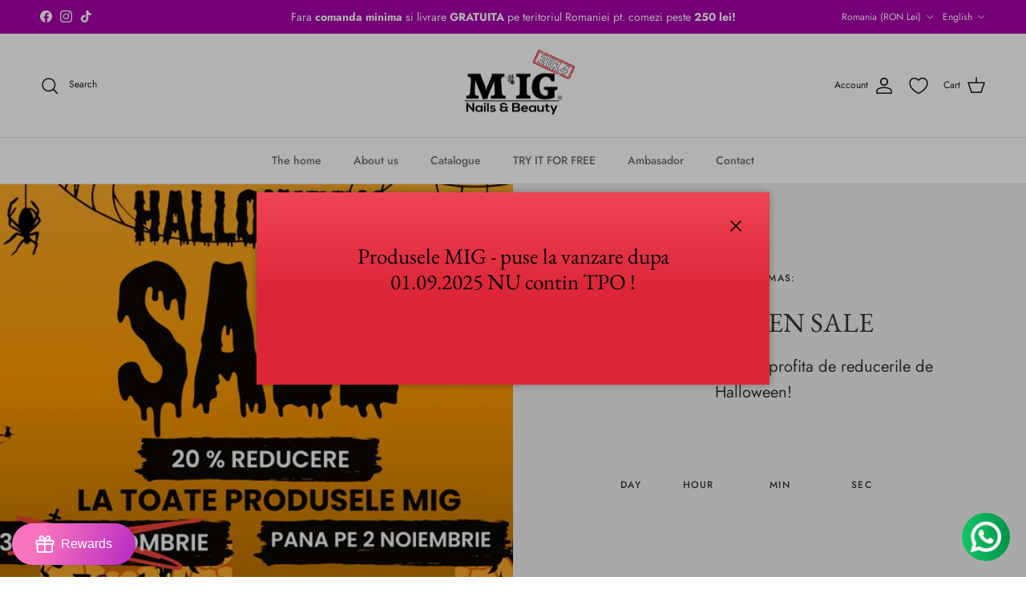

--- FILE ---
content_type: text/html; charset=utf-8
request_url: https://www.migshop.ro/en/collections/summer
body_size: 55870
content:
<!doctype html>
<html class="no-js" lang="en" dir="ltr">
<head>
	<!-- Added by AVADA SEO Suite -->
	



<script>
  const avadaLightJsExclude = ['cdn.nfcube.com', 'assets/ecom.js', 'variant-title-king', 'linked_options_variants', 'smile-loader.js', 'smart-product-filter-search', 'rivo-loyalty-referrals', 'avada-cookie-consent', 'consentmo-gdpr', 'quinn'];
  const avadaLightJsInclude = ['https://www.googletagmanager.com/', 'https://connect.facebook.net/', 'https://business-api.tiktok.com/', 'https://static.klaviyo.com/'];
  window.AVADA_SPEED_BLACKLIST = avadaLightJsInclude.map(item => new RegExp(item, 'i'));
  window.AVADA_SPEED_WHITELIST = avadaLightJsExclude.map(item => new RegExp(item, 'i'));
</script>

<script>
  const isSpeedUpEnable = !1741336264762 || Date.now() < 1741336264762;
  if (isSpeedUpEnable) {
    const avadaSpeedUp=0.5;
    if(isSpeedUpEnable) {
  function _0x55aa(_0x575858,_0x2fd0be){const _0x30a92f=_0x1cb5();return _0x55aa=function(_0x4e8b41,_0xcd1690){_0x4e8b41=_0x4e8b41-(0xb5e+0xd*0x147+-0x1b1a);let _0x1c09f7=_0x30a92f[_0x4e8b41];return _0x1c09f7;},_0x55aa(_0x575858,_0x2fd0be);}(function(_0x4ad4dc,_0x42545f){const _0x5c7741=_0x55aa,_0x323f4d=_0x4ad4dc();while(!![]){try{const _0x588ea5=parseInt(_0x5c7741(0x10c))/(0xb6f+-0x1853+0xce5)*(-parseInt(_0x5c7741(0x157))/(-0x2363*0x1+0x1dd4+0x591*0x1))+-parseInt(_0x5c7741(0x171))/(0x269b+-0xeb+-0xf*0x283)*(parseInt(_0x5c7741(0x116))/(0x2e1+0x1*0x17b3+-0x110*0x19))+-parseInt(_0x5c7741(0x147))/(-0x1489+-0x312*0x6+0x26fa*0x1)+-parseInt(_0x5c7741(0xfa))/(-0x744+0x1*0xb5d+-0x413)*(-parseInt(_0x5c7741(0x102))/(-0x1e87+0x9e*-0x16+0x2c22))+parseInt(_0x5c7741(0x136))/(0x1e2d+0x1498+-0x1a3*0x1f)+parseInt(_0x5c7741(0x16e))/(0x460+0x1d96+0x3*-0xb4f)*(-parseInt(_0x5c7741(0xe3))/(-0x9ca+-0x1*-0x93f+0x1*0x95))+parseInt(_0x5c7741(0xf8))/(-0x1f73*0x1+0x6*-0x510+0x3dde);if(_0x588ea5===_0x42545f)break;else _0x323f4d['push'](_0x323f4d['shift']());}catch(_0x5d6d7e){_0x323f4d['push'](_0x323f4d['shift']());}}}(_0x1cb5,-0x193549+0x5dc3*-0x31+-0x2f963*-0x13),(function(){const _0x5cb2b4=_0x55aa,_0x23f9e9={'yXGBq':function(_0x237aef,_0x385938){return _0x237aef!==_0x385938;},'XduVF':function(_0x21018d,_0x56ff60){return _0x21018d===_0x56ff60;},'RChnz':_0x5cb2b4(0xf4)+_0x5cb2b4(0xe9)+_0x5cb2b4(0x14a),'TAsuR':function(_0xe21eca,_0x33e114){return _0xe21eca%_0x33e114;},'EvLYw':function(_0x1326ad,_0x261d04){return _0x1326ad!==_0x261d04;},'nnhAQ':_0x5cb2b4(0x107),'swpMF':_0x5cb2b4(0x16d),'plMMu':_0x5cb2b4(0xe8)+_0x5cb2b4(0x135),'PqBPA':function(_0x2ba85c,_0x35b541){return _0x2ba85c<_0x35b541;},'NKPCA':_0x5cb2b4(0xfc),'TINqh':function(_0x4116e3,_0x3ffd02,_0x2c8722){return _0x4116e3(_0x3ffd02,_0x2c8722);},'BAueN':_0x5cb2b4(0x120),'NgloT':_0x5cb2b4(0x14c),'ThSSU':function(_0xeb212a,_0x4341c1){return _0xeb212a+_0x4341c1;},'lDDHN':function(_0x4a1a48,_0x45ebfb){return _0x4a1a48 instanceof _0x45ebfb;},'toAYB':function(_0xcf0fa9,_0xf5fa6a){return _0xcf0fa9 instanceof _0xf5fa6a;},'VMiyW':function(_0x5300e4,_0x44e0f4){return _0x5300e4(_0x44e0f4);},'iyhbw':_0x5cb2b4(0x119),'zuWfR':function(_0x19c3e4,_0x4ee6e8){return _0x19c3e4<_0x4ee6e8;},'vEmrv':function(_0xd798cf,_0x5ea2dd){return _0xd798cf!==_0x5ea2dd;},'yxERj':function(_0x24b03b,_0x5aa292){return _0x24b03b||_0x5aa292;},'MZpwM':_0x5cb2b4(0x110)+_0x5cb2b4(0x109)+'pt','IeUHK':function(_0x5a4c7e,_0x2edf70){return _0x5a4c7e-_0x2edf70;},'Idvge':function(_0x3b526e,_0x36b469){return _0x3b526e<_0x36b469;},'qRwfm':_0x5cb2b4(0x16b)+_0x5cb2b4(0xf1),'CvXDN':function(_0x4b4208,_0x1db216){return _0x4b4208<_0x1db216;},'acPIM':function(_0x7d44b7,_0x3020d2){return _0x7d44b7(_0x3020d2);},'MyLMO':function(_0x22d4b2,_0xe7a6a0){return _0x22d4b2<_0xe7a6a0;},'boDyh':function(_0x176992,_0x346381,_0xab7fc){return _0x176992(_0x346381,_0xab7fc);},'ZANXD':_0x5cb2b4(0x10f)+_0x5cb2b4(0x12a)+_0x5cb2b4(0x142),'CXwRZ':_0x5cb2b4(0x123)+_0x5cb2b4(0x15f),'AuMHM':_0x5cb2b4(0x161),'KUuFZ':_0x5cb2b4(0xe6),'MSwtw':_0x5cb2b4(0x13a),'ERvPB':_0x5cb2b4(0x134),'ycTDj':_0x5cb2b4(0x15b),'Tvhir':_0x5cb2b4(0x154)},_0x469be1=_0x23f9e9[_0x5cb2b4(0x153)],_0x36fe07={'blacklist':window[_0x5cb2b4(0x11f)+_0x5cb2b4(0x115)+'T'],'whitelist':window[_0x5cb2b4(0x11f)+_0x5cb2b4(0x13e)+'T']},_0x26516a={'blacklisted':[]},_0x34e4a6=(_0x2be2f5,_0x25b3b2)=>{const _0x80dd2=_0x5cb2b4;if(_0x2be2f5&&(!_0x25b3b2||_0x23f9e9[_0x80dd2(0x13b)](_0x25b3b2,_0x469be1))&&(!_0x36fe07[_0x80dd2(0x170)]||_0x36fe07[_0x80dd2(0x170)][_0x80dd2(0x151)](_0xa5c7cf=>_0xa5c7cf[_0x80dd2(0x12b)](_0x2be2f5)))&&(!_0x36fe07[_0x80dd2(0x165)]||_0x36fe07[_0x80dd2(0x165)][_0x80dd2(0x156)](_0x4e2570=>!_0x4e2570[_0x80dd2(0x12b)](_0x2be2f5)))&&_0x23f9e9[_0x80dd2(0xf7)](avadaSpeedUp,0x5*0x256+-0x1*0x66c+-0x542+0.5)&&_0x2be2f5[_0x80dd2(0x137)](_0x23f9e9[_0x80dd2(0xe7)])){const _0x413c89=_0x2be2f5[_0x80dd2(0x16c)];return _0x23f9e9[_0x80dd2(0xf7)](_0x23f9e9[_0x80dd2(0x11e)](_0x413c89,-0x1deb*-0x1+0xf13+-0x2cfc),0x1176+-0x78b*0x5+0x1441);}return _0x2be2f5&&(!_0x25b3b2||_0x23f9e9[_0x80dd2(0xed)](_0x25b3b2,_0x469be1))&&(!_0x36fe07[_0x80dd2(0x170)]||_0x36fe07[_0x80dd2(0x170)][_0x80dd2(0x151)](_0x3d689d=>_0x3d689d[_0x80dd2(0x12b)](_0x2be2f5)))&&(!_0x36fe07[_0x80dd2(0x165)]||_0x36fe07[_0x80dd2(0x165)][_0x80dd2(0x156)](_0x26a7b3=>!_0x26a7b3[_0x80dd2(0x12b)](_0x2be2f5)));},_0x11462f=function(_0x42927f){const _0x346823=_0x5cb2b4,_0x5426ae=_0x42927f[_0x346823(0x159)+'te'](_0x23f9e9[_0x346823(0x14e)]);return _0x36fe07[_0x346823(0x170)]&&_0x36fe07[_0x346823(0x170)][_0x346823(0x156)](_0x107b0d=>!_0x107b0d[_0x346823(0x12b)](_0x5426ae))||_0x36fe07[_0x346823(0x165)]&&_0x36fe07[_0x346823(0x165)][_0x346823(0x151)](_0x1e7160=>_0x1e7160[_0x346823(0x12b)](_0x5426ae));},_0x39299f=new MutationObserver(_0x45c995=>{const _0x21802a=_0x5cb2b4,_0x3bc801={'mafxh':function(_0x6f9c57,_0x229989){const _0x9d39b1=_0x55aa;return _0x23f9e9[_0x9d39b1(0xf7)](_0x6f9c57,_0x229989);},'SrchE':_0x23f9e9[_0x21802a(0xe2)],'pvjbV':_0x23f9e9[_0x21802a(0xf6)]};for(let _0x333494=-0x7d7+-0x893+0x106a;_0x23f9e9[_0x21802a(0x158)](_0x333494,_0x45c995[_0x21802a(0x16c)]);_0x333494++){const {addedNodes:_0x1b685b}=_0x45c995[_0x333494];for(let _0x2f087=0x1f03+0x84b+0x1*-0x274e;_0x23f9e9[_0x21802a(0x158)](_0x2f087,_0x1b685b[_0x21802a(0x16c)]);_0x2f087++){const _0x4e5bac=_0x1b685b[_0x2f087];if(_0x23f9e9[_0x21802a(0xf7)](_0x4e5bac[_0x21802a(0x121)],-0x1f3a+-0x1*0x1b93+-0x3*-0x139a)&&_0x23f9e9[_0x21802a(0xf7)](_0x4e5bac[_0x21802a(0x152)],_0x23f9e9[_0x21802a(0xe0)])){const _0x5d9a67=_0x4e5bac[_0x21802a(0x107)],_0x3fb522=_0x4e5bac[_0x21802a(0x16d)];if(_0x23f9e9[_0x21802a(0x103)](_0x34e4a6,_0x5d9a67,_0x3fb522)){_0x26516a[_0x21802a(0x160)+'d'][_0x21802a(0x128)]([_0x4e5bac,_0x4e5bac[_0x21802a(0x16d)]]),_0x4e5bac[_0x21802a(0x16d)]=_0x469be1;const _0x1e52da=function(_0x2c95ff){const _0x359b13=_0x21802a;if(_0x3bc801[_0x359b13(0x118)](_0x4e5bac[_0x359b13(0x159)+'te'](_0x3bc801[_0x359b13(0x166)]),_0x469be1))_0x2c95ff[_0x359b13(0x112)+_0x359b13(0x150)]();_0x4e5bac[_0x359b13(0xec)+_0x359b13(0x130)](_0x3bc801[_0x359b13(0xe4)],_0x1e52da);};_0x4e5bac[_0x21802a(0x12d)+_0x21802a(0x163)](_0x23f9e9[_0x21802a(0xf6)],_0x1e52da),_0x4e5bac[_0x21802a(0x12c)+_0x21802a(0x131)]&&_0x4e5bac[_0x21802a(0x12c)+_0x21802a(0x131)][_0x21802a(0x11a)+'d'](_0x4e5bac);}}}}});_0x39299f[_0x5cb2b4(0x105)](document[_0x5cb2b4(0x10b)+_0x5cb2b4(0x16a)],{'childList':!![],'subtree':!![]});const _0x2910a9=/[|\\{}()\[\]^$+*?.]/g,_0xa9f173=function(..._0x1baa33){const _0x3053cc=_0x5cb2b4,_0x2e6f61={'mMWha':function(_0x158c76,_0x5c404b){const _0x25a05c=_0x55aa;return _0x23f9e9[_0x25a05c(0xf7)](_0x158c76,_0x5c404b);},'BXirI':_0x23f9e9[_0x3053cc(0x141)],'COGok':function(_0x421bf7,_0x55453a){const _0x4fd417=_0x3053cc;return _0x23f9e9[_0x4fd417(0x167)](_0x421bf7,_0x55453a);},'XLSAp':function(_0x193984,_0x35c446){const _0x5bbecf=_0x3053cc;return _0x23f9e9[_0x5bbecf(0xed)](_0x193984,_0x35c446);},'EygRw':function(_0xfbb69c,_0x21b15d){const _0xe5c840=_0x3053cc;return _0x23f9e9[_0xe5c840(0x104)](_0xfbb69c,_0x21b15d);},'xZuNx':_0x23f9e9[_0x3053cc(0x139)],'SBUaW':function(_0x5739bf,_0x2c2fab){const _0x42cbb1=_0x3053cc;return _0x23f9e9[_0x42cbb1(0x172)](_0x5739bf,_0x2c2fab);},'EAoTR':function(_0x123b29,_0x5b29bf){const _0x2828d2=_0x3053cc;return _0x23f9e9[_0x2828d2(0x11d)](_0x123b29,_0x5b29bf);},'cdYdq':_0x23f9e9[_0x3053cc(0x14e)],'WzJcf':_0x23f9e9[_0x3053cc(0xe2)],'nytPK':function(_0x53f733,_0x4ad021){const _0x4f0333=_0x3053cc;return _0x23f9e9[_0x4f0333(0x148)](_0x53f733,_0x4ad021);},'oUrHG':_0x23f9e9[_0x3053cc(0x14d)],'dnxjX':function(_0xed6b5f,_0x573f55){const _0x57aa03=_0x3053cc;return _0x23f9e9[_0x57aa03(0x15a)](_0xed6b5f,_0x573f55);}};_0x23f9e9[_0x3053cc(0x15d)](_0x1baa33[_0x3053cc(0x16c)],-0x1a3*-0x9+-0xf9*0xb+-0x407*0x1)?(_0x36fe07[_0x3053cc(0x170)]=[],_0x36fe07[_0x3053cc(0x165)]=[]):(_0x36fe07[_0x3053cc(0x170)]&&(_0x36fe07[_0x3053cc(0x170)]=_0x36fe07[_0x3053cc(0x170)][_0x3053cc(0x106)](_0xa8e001=>_0x1baa33[_0x3053cc(0x156)](_0x4a8a28=>{const _0x2e425b=_0x3053cc;if(_0x2e6f61[_0x2e425b(0x111)](typeof _0x4a8a28,_0x2e6f61[_0x2e425b(0x155)]))return!_0xa8e001[_0x2e425b(0x12b)](_0x4a8a28);else{if(_0x2e6f61[_0x2e425b(0xeb)](_0x4a8a28,RegExp))return _0x2e6f61[_0x2e425b(0x145)](_0xa8e001[_0x2e425b(0xdf)](),_0x4a8a28[_0x2e425b(0xdf)]());}}))),_0x36fe07[_0x3053cc(0x165)]&&(_0x36fe07[_0x3053cc(0x165)]=[..._0x36fe07[_0x3053cc(0x165)],..._0x1baa33[_0x3053cc(0xff)](_0x4e4c02=>{const _0x7c755c=_0x3053cc;if(_0x23f9e9[_0x7c755c(0xf7)](typeof _0x4e4c02,_0x23f9e9[_0x7c755c(0x141)])){const _0x932437=_0x4e4c02[_0x7c755c(0xea)](_0x2910a9,_0x23f9e9[_0x7c755c(0x16f)]),_0x34e686=_0x23f9e9[_0x7c755c(0xf0)](_0x23f9e9[_0x7c755c(0xf0)]('.*',_0x932437),'.*');if(_0x36fe07[_0x7c755c(0x165)][_0x7c755c(0x156)](_0x21ef9a=>_0x21ef9a[_0x7c755c(0xdf)]()!==_0x34e686[_0x7c755c(0xdf)]()))return new RegExp(_0x34e686);}else{if(_0x23f9e9[_0x7c755c(0x117)](_0x4e4c02,RegExp)){if(_0x36fe07[_0x7c755c(0x165)][_0x7c755c(0x156)](_0x5a3f09=>_0x5a3f09[_0x7c755c(0xdf)]()!==_0x4e4c02[_0x7c755c(0xdf)]()))return _0x4e4c02;}}return null;})[_0x3053cc(0x106)](Boolean)]));const _0x3eeb55=document[_0x3053cc(0x11b)+_0x3053cc(0x10e)](_0x23f9e9[_0x3053cc(0xf0)](_0x23f9e9[_0x3053cc(0xf0)](_0x23f9e9[_0x3053cc(0x122)],_0x469be1),'"]'));for(let _0xf831f7=-0x21aa+-0x1793+0x393d*0x1;_0x23f9e9[_0x3053cc(0x14b)](_0xf831f7,_0x3eeb55[_0x3053cc(0x16c)]);_0xf831f7++){const _0x5868cb=_0x3eeb55[_0xf831f7];_0x23f9e9[_0x3053cc(0x132)](_0x11462f,_0x5868cb)&&(_0x26516a[_0x3053cc(0x160)+'d'][_0x3053cc(0x128)]([_0x5868cb,_0x23f9e9[_0x3053cc(0x14d)]]),_0x5868cb[_0x3053cc(0x12c)+_0x3053cc(0x131)][_0x3053cc(0x11a)+'d'](_0x5868cb));}let _0xdf8cd0=-0x17da+0x2461+-0xc87*0x1;[..._0x26516a[_0x3053cc(0x160)+'d']][_0x3053cc(0x10d)](([_0x226aeb,_0x33eaa7],_0xe33bca)=>{const _0x2aa7bf=_0x3053cc;if(_0x2e6f61[_0x2aa7bf(0x143)](_0x11462f,_0x226aeb)){const _0x41da0d=document[_0x2aa7bf(0x11c)+_0x2aa7bf(0x131)](_0x2e6f61[_0x2aa7bf(0x127)]);for(let _0x6784c7=0xd7b+-0xaa5+-0x2d6;_0x2e6f61[_0x2aa7bf(0x164)](_0x6784c7,_0x226aeb[_0x2aa7bf(0xe5)][_0x2aa7bf(0x16c)]);_0x6784c7++){const _0x4ca758=_0x226aeb[_0x2aa7bf(0xe5)][_0x6784c7];_0x2e6f61[_0x2aa7bf(0x12f)](_0x4ca758[_0x2aa7bf(0x133)],_0x2e6f61[_0x2aa7bf(0x13f)])&&_0x2e6f61[_0x2aa7bf(0x145)](_0x4ca758[_0x2aa7bf(0x133)],_0x2e6f61[_0x2aa7bf(0x100)])&&_0x41da0d[_0x2aa7bf(0xe1)+'te'](_0x4ca758[_0x2aa7bf(0x133)],_0x226aeb[_0x2aa7bf(0xe5)][_0x6784c7][_0x2aa7bf(0x12e)]);}_0x41da0d[_0x2aa7bf(0xe1)+'te'](_0x2e6f61[_0x2aa7bf(0x13f)],_0x226aeb[_0x2aa7bf(0x107)]),_0x41da0d[_0x2aa7bf(0xe1)+'te'](_0x2e6f61[_0x2aa7bf(0x100)],_0x2e6f61[_0x2aa7bf(0x101)](_0x33eaa7,_0x2e6f61[_0x2aa7bf(0x126)])),document[_0x2aa7bf(0x113)][_0x2aa7bf(0x146)+'d'](_0x41da0d),_0x26516a[_0x2aa7bf(0x160)+'d'][_0x2aa7bf(0x162)](_0x2e6f61[_0x2aa7bf(0x13d)](_0xe33bca,_0xdf8cd0),-0x105d*0x2+0x1*-0xeaa+0x2f65),_0xdf8cd0++;}}),_0x36fe07[_0x3053cc(0x170)]&&_0x23f9e9[_0x3053cc(0xf3)](_0x36fe07[_0x3053cc(0x170)][_0x3053cc(0x16c)],0x10f2+-0x1a42+0x951)&&_0x39299f[_0x3053cc(0x15c)]();},_0x4c2397=document[_0x5cb2b4(0x11c)+_0x5cb2b4(0x131)],_0x573f89={'src':Object[_0x5cb2b4(0x14f)+_0x5cb2b4(0xfd)+_0x5cb2b4(0x144)](HTMLScriptElement[_0x5cb2b4(0xf9)],_0x23f9e9[_0x5cb2b4(0x14e)]),'type':Object[_0x5cb2b4(0x14f)+_0x5cb2b4(0xfd)+_0x5cb2b4(0x144)](HTMLScriptElement[_0x5cb2b4(0xf9)],_0x23f9e9[_0x5cb2b4(0xe2)])};document[_0x5cb2b4(0x11c)+_0x5cb2b4(0x131)]=function(..._0x4db605){const _0x1480b5=_0x5cb2b4,_0x3a6982={'KNNxG':function(_0x32fa39,_0x2a57e4,_0x3cc08f){const _0x5ead12=_0x55aa;return _0x23f9e9[_0x5ead12(0x169)](_0x32fa39,_0x2a57e4,_0x3cc08f);}};if(_0x23f9e9[_0x1480b5(0x13b)](_0x4db605[-0x4*-0x376+0x4*0x2f+-0xe94][_0x1480b5(0x140)+'e'](),_0x23f9e9[_0x1480b5(0x139)]))return _0x4c2397[_0x1480b5(0x114)](document)(..._0x4db605);const _0x2f091d=_0x4c2397[_0x1480b5(0x114)](document)(..._0x4db605);try{Object[_0x1480b5(0xf2)+_0x1480b5(0x149)](_0x2f091d,{'src':{..._0x573f89[_0x1480b5(0x107)],'set'(_0x3ae2bc){const _0x5d6fdc=_0x1480b5;_0x3a6982[_0x5d6fdc(0x129)](_0x34e4a6,_0x3ae2bc,_0x2f091d[_0x5d6fdc(0x16d)])&&_0x573f89[_0x5d6fdc(0x16d)][_0x5d6fdc(0x10a)][_0x5d6fdc(0x125)](this,_0x469be1),_0x573f89[_0x5d6fdc(0x107)][_0x5d6fdc(0x10a)][_0x5d6fdc(0x125)](this,_0x3ae2bc);}},'type':{..._0x573f89[_0x1480b5(0x16d)],'get'(){const _0x436e9e=_0x1480b5,_0x4b63b9=_0x573f89[_0x436e9e(0x16d)][_0x436e9e(0xfb)][_0x436e9e(0x125)](this);if(_0x23f9e9[_0x436e9e(0xf7)](_0x4b63b9,_0x469be1)||_0x23f9e9[_0x436e9e(0x103)](_0x34e4a6,this[_0x436e9e(0x107)],_0x4b63b9))return null;return _0x4b63b9;},'set'(_0x174ea3){const _0x1dff57=_0x1480b5,_0xa2fd13=_0x23f9e9[_0x1dff57(0x103)](_0x34e4a6,_0x2f091d[_0x1dff57(0x107)],_0x2f091d[_0x1dff57(0x16d)])?_0x469be1:_0x174ea3;_0x573f89[_0x1dff57(0x16d)][_0x1dff57(0x10a)][_0x1dff57(0x125)](this,_0xa2fd13);}}}),_0x2f091d[_0x1480b5(0xe1)+'te']=function(_0x5b0870,_0x8c60d5){const _0xab22d4=_0x1480b5;if(_0x23f9e9[_0xab22d4(0xf7)](_0x5b0870,_0x23f9e9[_0xab22d4(0xe2)])||_0x23f9e9[_0xab22d4(0xf7)](_0x5b0870,_0x23f9e9[_0xab22d4(0x14e)]))_0x2f091d[_0x5b0870]=_0x8c60d5;else HTMLScriptElement[_0xab22d4(0xf9)][_0xab22d4(0xe1)+'te'][_0xab22d4(0x125)](_0x2f091d,_0x5b0870,_0x8c60d5);};}catch(_0x5a9461){console[_0x1480b5(0x168)](_0x23f9e9[_0x1480b5(0xef)],_0x5a9461);}return _0x2f091d;};const _0x5883c5=[_0x23f9e9[_0x5cb2b4(0xfe)],_0x23f9e9[_0x5cb2b4(0x13c)],_0x23f9e9[_0x5cb2b4(0xf5)],_0x23f9e9[_0x5cb2b4(0x15e)],_0x23f9e9[_0x5cb2b4(0x138)],_0x23f9e9[_0x5cb2b4(0x124)]],_0x4ab8d2=_0x5883c5[_0x5cb2b4(0xff)](_0x439d08=>{return{'type':_0x439d08,'listener':()=>_0xa9f173(),'options':{'passive':!![]}};});_0x4ab8d2[_0x5cb2b4(0x10d)](_0x4d3535=>{const _0x3882ab=_0x5cb2b4;document[_0x3882ab(0x12d)+_0x3882ab(0x163)](_0x4d3535[_0x3882ab(0x16d)],_0x4d3535[_0x3882ab(0xee)],_0x4d3535[_0x3882ab(0x108)]);});}()));function _0x1cb5(){const _0x15f8e0=['ault','some','tagName','CXwRZ','wheel','BXirI','every','6lYvYYX','PqBPA','getAttribu','IeUHK','touchstart','disconnect','Idvge','ERvPB','/blocked','blackliste','keydown','splice','stener','SBUaW','whitelist','SrchE','toAYB','warn','boDyh','ement','script[typ','length','type','346347wGqEBH','NgloT','blacklist','33OVoYHk','zuWfR','toString','NKPCA','setAttribu','swpMF','230EEqEiq','pvjbV','attributes','mousemove','RChnz','beforescri','y.com/exte','replace','COGok','removeEven','EvLYw','listener','ZANXD','ThSSU','e="','defineProp','MyLMO','cdn.shopif','MSwtw','plMMu','XduVF','22621984JRJQxz','prototype','8818116NVbcZr','get','SCRIPT','ertyDescri','AuMHM','map','WzJcf','nytPK','7kiZatp','TINqh','VMiyW','observe','filter','src','options','n/javascri','set','documentEl','478083wuqgQV','forEach','torAll','Avada cann','applicatio','mMWha','preventDef','head','bind','D_BLACKLIS','75496skzGVx','lDDHN','mafxh','script','removeChil','querySelec','createElem','vEmrv','TAsuR','AVADA_SPEE','string','nodeType','qRwfm','javascript','Tvhir','call','oUrHG','xZuNx','push','KNNxG','ot lazy lo','test','parentElem','addEventLi','value','EAoTR','tListener','ent','acPIM','name','touchmove','ptexecute','6968312SmqlIb','includes','ycTDj','iyhbw','touchend','yXGBq','KUuFZ','dnxjX','D_WHITELIS','cdYdq','toLowerCas','BAueN','ad script','EygRw','ptor','XLSAp','appendChil','4975500NoPAFA','yxERj','erties','nsions','CvXDN','\$&','MZpwM','nnhAQ','getOwnProp'];_0x1cb5=function(){return _0x15f8e0;};return _0x1cb5();}
}
    class LightJsLoader{constructor(e){this.jQs=[],this.listener=this.handleListener.bind(this,e),this.scripts=["default","defer","async"].reduce(((e,t)=>({...e,[t]:[]})),{});const t=this;e.forEach((e=>window.addEventListener(e,t.listener,{passive:!0})))}handleListener(e){const t=this;return e.forEach((e=>window.removeEventListener(e,t.listener))),"complete"===document.readyState?this.handleDOM():document.addEventListener("readystatechange",(e=>{if("complete"===e.target.readyState)return setTimeout(t.handleDOM.bind(t),1)}))}async handleDOM(){this.suspendEvent(),this.suspendJQuery(),this.findScripts(),this.preloadScripts();for(const e of Object.keys(this.scripts))await this.replaceScripts(this.scripts[e]);for(const e of["DOMContentLoaded","readystatechange"])await this.requestRepaint(),document.dispatchEvent(new Event("lightJS-"+e));document.lightJSonreadystatechange&&document.lightJSonreadystatechange();for(const e of["DOMContentLoaded","load"])await this.requestRepaint(),window.dispatchEvent(new Event("lightJS-"+e));await this.requestRepaint(),window.lightJSonload&&window.lightJSonload(),await this.requestRepaint(),this.jQs.forEach((e=>e(window).trigger("lightJS-jquery-load"))),window.dispatchEvent(new Event("lightJS-pageshow")),await this.requestRepaint(),window.lightJSonpageshow&&window.lightJSonpageshow()}async requestRepaint(){return new Promise((e=>requestAnimationFrame(e)))}findScripts(){document.querySelectorAll("script[type=lightJs]").forEach((e=>{e.hasAttribute("src")?e.hasAttribute("async")&&e.async?this.scripts.async.push(e):e.hasAttribute("defer")&&e.defer?this.scripts.defer.push(e):this.scripts.default.push(e):this.scripts.default.push(e)}))}preloadScripts(){const e=this,t=Object.keys(this.scripts).reduce(((t,n)=>[...t,...e.scripts[n]]),[]),n=document.createDocumentFragment();t.forEach((e=>{const t=e.getAttribute("src");if(!t)return;const s=document.createElement("link");s.href=t,s.rel="preload",s.as="script",n.appendChild(s)})),document.head.appendChild(n)}async replaceScripts(e){let t;for(;t=e.shift();)await this.requestRepaint(),new Promise((e=>{const n=document.createElement("script");[...t.attributes].forEach((e=>{"type"!==e.nodeName&&n.setAttribute(e.nodeName,e.nodeValue)})),t.hasAttribute("src")?(n.addEventListener("load",e),n.addEventListener("error",e)):(n.text=t.text,e()),t.parentNode.replaceChild(n,t)}))}suspendEvent(){const e={};[{obj:document,name:"DOMContentLoaded"},{obj:window,name:"DOMContentLoaded"},{obj:window,name:"load"},{obj:window,name:"pageshow"},{obj:document,name:"readystatechange"}].map((t=>function(t,n){function s(n){return e[t].list.indexOf(n)>=0?"lightJS-"+n:n}e[t]||(e[t]={list:[n],add:t.addEventListener,remove:t.removeEventListener},t.addEventListener=(...n)=>{n[0]=s(n[0]),e[t].add.apply(t,n)},t.removeEventListener=(...n)=>{n[0]=s(n[0]),e[t].remove.apply(t,n)})}(t.obj,t.name))),[{obj:document,name:"onreadystatechange"},{obj:window,name:"onpageshow"}].map((e=>function(e,t){let n=e[t];Object.defineProperty(e,t,{get:()=>n||function(){},set:s=>{e["lightJS"+t]=n=s}})}(e.obj,e.name)))}suspendJQuery(){const e=this;let t=window.jQuery;Object.defineProperty(window,"jQuery",{get:()=>t,set(n){if(!n||!n.fn||!e.jQs.includes(n))return void(t=n);n.fn.ready=n.fn.init.prototype.ready=e=>{e.bind(document)(n)};const s=n.fn.on;n.fn.on=n.fn.init.prototype.on=function(...e){if(window!==this[0])return s.apply(this,e),this;const t=e=>e.split(" ").map((e=>"load"===e||0===e.indexOf("load.")?"lightJS-jquery-load":e)).join(" ");return"string"==typeof e[0]||e[0]instanceof String?(e[0]=t(e[0]),s.apply(this,e),this):("object"==typeof e[0]&&Object.keys(e[0]).forEach((n=>{delete Object.assign(e[0],{[t(n)]:e[0][n]})[n]})),s.apply(this,e),this)},e.jQs.push(n),t=n}})}}
new LightJsLoader(["keydown","mousemove","touchend","touchmove","touchstart","wheel"]);
  }
</script>











<!-- Added by AVADA SEO Suite: Collection Structured Data -->
<script type="application/ld+json"></script>
<!-- /Added by AVADA SEO Suite --><!-- Added by AVADA SEO Suite: Breadcrumb Structured Data  -->
<script type="application/ld+json">{
  "@context": "https://schema.org",
  "@type": "BreadcrumbList",
  "itemListElement": [{
    "@type": "ListItem",
    "position": 1,
    "name": "Home",
    "item": "https://www.migshop.ro"
  }, {
    "@type": "ListItem",
    "position": 2,
    "name": "Summer",
    "item": "https://www.migshop.ro/en/collections/summer"
  }]
}
</script>
<!-- Added by AVADA SEO Suite -->







	<!-- /Added by AVADA SEO Suite --><meta charset="utf-8">
<meta name="viewport" content="width=device-width,initial-scale=1">
<title>Summer &ndash; MIGSHOP.RO</title><link rel="canonical" href="https://www.migshop.ro/en/collections/summer"><link rel="icon" href="//www.migshop.ro/cdn/shop/files/LOGO_MIG_NAILS_BEAUTY.png?crop=center&height=48&v=1701240491&width=48" type="image/png">
  <link rel="apple-touch-icon" href="//www.migshop.ro/cdn/shop/files/LOGO_MIG_NAILS_BEAUTY.png?crop=center&height=180&v=1701240491&width=180"><meta property="og:site_name" content="MIGSHOP.RO">
<meta property="og:url" content="https://www.migshop.ro/en/collections/summer">
<meta property="og:title" content="Summer">
<meta property="og:type" content="product.group">
<meta property="og:description" content="Magazin online romanesc a brand-ului MIG NAILS &amp; BEAUTY detinut de Inga Moga cu produse profesionale pentru unghii false: Geluri de constructie, acrilgel, polygel, geluri de baza, lichide de pregatire, gel polish, geluri color, sclipici, pigment, ustensile, capete de freza, pensule, dezinfectanti, echipamente electrice"><meta property="og:image" content="http://www.migshop.ro/cdn/shop/files/Design_fara_titlu_7_9fa74e4f-f4a9-462d-b74e-c12679b26205.png?crop=center&height=1200&v=1700945444&width=1200">
  <meta property="og:image:secure_url" content="https://www.migshop.ro/cdn/shop/files/Design_fara_titlu_7_9fa74e4f-f4a9-462d-b74e-c12679b26205.png?crop=center&height=1200&v=1700945444&width=1200">
  <meta property="og:image:width" content="2048">
  <meta property="og:image:height" content="2048"><meta name="twitter:card" content="summary_large_image">
<meta name="twitter:title" content="Summer">
<meta name="twitter:description" content="Magazin online romanesc a brand-ului MIG NAILS &amp; BEAUTY detinut de Inga Moga cu produse profesionale pentru unghii false: Geluri de constructie, acrilgel, polygel, geluri de baza, lichide de pregatire, gel polish, geluri color, sclipici, pigment, ustensile, capete de freza, pensule, dezinfectanti, echipamente electrice">
<style>@font-face {
  font-family: Jost;
  font-weight: 400;
  font-style: normal;
  font-display: fallback;
  src: url("//www.migshop.ro/cdn/fonts/jost/jost_n4.d47a1b6347ce4a4c9f437608011273009d91f2b7.woff2") format("woff2"),
       url("//www.migshop.ro/cdn/fonts/jost/jost_n4.791c46290e672b3f85c3d1c651ef2efa3819eadd.woff") format("woff");
}
@font-face {
  font-family: Jost;
  font-weight: 700;
  font-style: normal;
  font-display: fallback;
  src: url("//www.migshop.ro/cdn/fonts/jost/jost_n7.921dc18c13fa0b0c94c5e2517ffe06139c3615a3.woff2") format("woff2"),
       url("//www.migshop.ro/cdn/fonts/jost/jost_n7.cbfc16c98c1e195f46c536e775e4e959c5f2f22b.woff") format("woff");
}
@font-face {
  font-family: Jost;
  font-weight: 500;
  font-style: normal;
  font-display: fallback;
  src: url("//www.migshop.ro/cdn/fonts/jost/jost_n5.7c8497861ffd15f4e1284cd221f14658b0e95d61.woff2") format("woff2"),
       url("//www.migshop.ro/cdn/fonts/jost/jost_n5.fb6a06896db583cc2df5ba1b30d9c04383119dd9.woff") format("woff");
}
@font-face {
  font-family: Jost;
  font-weight: 400;
  font-style: italic;
  font-display: fallback;
  src: url("//www.migshop.ro/cdn/fonts/jost/jost_i4.b690098389649750ada222b9763d55796c5283a5.woff2") format("woff2"),
       url("//www.migshop.ro/cdn/fonts/jost/jost_i4.fd766415a47e50b9e391ae7ec04e2ae25e7e28b0.woff") format("woff");
}
@font-face {
  font-family: Jost;
  font-weight: 700;
  font-style: italic;
  font-display: fallback;
  src: url("//www.migshop.ro/cdn/fonts/jost/jost_i7.d8201b854e41e19d7ed9b1a31fe4fe71deea6d3f.woff2") format("woff2"),
       url("//www.migshop.ro/cdn/fonts/jost/jost_i7.eae515c34e26b6c853efddc3fc0c552e0de63757.woff") format("woff");
}
@font-face {
  font-family: "EB Garamond";
  font-weight: 400;
  font-style: normal;
  font-display: fallback;
  src: url("//www.migshop.ro/cdn/fonts/ebgaramond/ebgaramond_n4.f03b4ad40330b0ec2af5bb96f169ce0df8a12bc0.woff2") format("woff2"),
       url("//www.migshop.ro/cdn/fonts/ebgaramond/ebgaramond_n4.73939a8b7fe7c6b6b560b459d64db062f2ba1a29.woff") format("woff");
}
@font-face {
  font-family: Jost;
  font-weight: 400;
  font-style: normal;
  font-display: fallback;
  src: url("//www.migshop.ro/cdn/fonts/jost/jost_n4.d47a1b6347ce4a4c9f437608011273009d91f2b7.woff2") format("woff2"),
       url("//www.migshop.ro/cdn/fonts/jost/jost_n4.791c46290e672b3f85c3d1c651ef2efa3819eadd.woff") format("woff");
}
@font-face {
  font-family: Jost;
  font-weight: 500;
  font-style: normal;
  font-display: fallback;
  src: url("//www.migshop.ro/cdn/fonts/jost/jost_n5.7c8497861ffd15f4e1284cd221f14658b0e95d61.woff2") format("woff2"),
       url("//www.migshop.ro/cdn/fonts/jost/jost_n5.fb6a06896db583cc2df5ba1b30d9c04383119dd9.woff") format("woff");
}
@font-face {
  font-family: Jost;
  font-weight: 600;
  font-style: normal;
  font-display: fallback;
  src: url("//www.migshop.ro/cdn/fonts/jost/jost_n6.ec1178db7a7515114a2d84e3dd680832b7af8b99.woff2") format("woff2"),
       url("//www.migshop.ro/cdn/fonts/jost/jost_n6.b1178bb6bdd3979fef38e103a3816f6980aeaff9.woff") format("woff");
}
:root {
  --page-container-width:          1480px;
  --reading-container-width:       720px;
  --divider-opacity:               0.14;
  --gutter-large:                  30px;
  --gutter-desktop:                20px;
  --gutter-mobile:                 16px;
  --section-padding:               50px;
  --larger-section-padding:        80px;
  --larger-section-padding-mobile: 60px;
  --largest-section-padding:       110px;
  --aos-animate-duration:          0.6s;

  --base-font-family:              Jost, sans-serif;
  --base-font-weight:              400;
  --base-font-style:               normal;
  --heading-font-family:           "EB Garamond", serif;
  --heading-font-weight:           400;
  --heading-font-style:            normal;
  --logo-font-family:              Jost, sans-serif;
  --logo-font-weight:              400;
  --logo-font-style:               normal;
  --nav-font-family:               Jost, sans-serif;
  --nav-font-weight:               500;
  --nav-font-style:                normal;

  --base-text-size:15px;
  --base-line-height:              1.6;
  --input-text-size:16px;
  --smaller-text-size-1:12px;
  --smaller-text-size-2:14px;
  --smaller-text-size-3:12px;
  --smaller-text-size-4:11px;
  --larger-text-size:34px;
  --super-large-text-size:60px;
  --super-large-mobile-text-size:27px;
  --larger-mobile-text-size:27px;
  --logo-text-size:24px;--btn-letter-spacing: 0.08em;
    --btn-text-transform: uppercase;
    --button-text-size: 13px;
    --quickbuy-button-text-size: 13;
    --small-feature-link-font-size: 0.75em;
    --input-btn-padding-top:             1.2em;
    --input-btn-padding-bottom:          1.2em;--heading-text-transform:none;
  --nav-text-size:                      14px;
  --mobile-menu-font-weight:            600;

  --body-bg-color:                      255 255 255;
  --bg-color:                           255 255 255;
  --body-text-color:                    112 113 115;
  --text-color:                         112 113 115;

  --header-text-col:                    #171717;--header-text-hover-col:             var(--main-nav-link-hover-col);--header-bg-col:                     #ffffff;
  --heading-color:                     23 23 23;
  --body-heading-color:                23 23 23;
  --heading-divider-col:               #dfe3e8;

  --logo-col:                          #171717;
  --main-nav-bg:                       #ffffff;
  --main-nav-link-col:                 #707173;
  --main-nav-link-hover-col:           #c16452;
  --main-nav-link-featured-col:        #b61d0f;

  --link-color:                        193 100 82;
  --body-link-color:                   193 100 82;

  --btn-bg-color:                        35 35 35;
  --btn-bg-hover-color:                  0 0 0;
  --btn-border-color:                    35 35 35;
  --btn-border-hover-color:              0 0 0;
  --btn-text-color:                      255 255 255;
  --btn-text-hover-color:                255 255 255;--btn-alt-bg-color:                    255 255 255;
  --btn-alt-text-color:                  35 35 35;
  --btn-alt-border-color:                35 35 35;
  --btn-alt-border-hover-color:          35 35 35;--btn-ter-bg-color:                    235 235 235;
  --btn-ter-text-color:                  62 62 63;
  --btn-ter-bg-hover-color:              35 35 35;
  --btn-ter-text-hover-color:            255 255 255;--btn-border-radius: 3px;--color-scheme-default:                             #ffffff;
  --color-scheme-default-color:                       255 255 255;
  --color-scheme-default-text-color:                  112 113 115;
  --color-scheme-default-head-color:                  23 23 23;
  --color-scheme-default-link-color:                  193 100 82;
  --color-scheme-default-btn-text-color:              255 255 255;
  --color-scheme-default-btn-text-hover-color:        255 255 255;
  --color-scheme-default-btn-bg-color:                35 35 35;
  --color-scheme-default-btn-bg-hover-color:          0 0 0;
  --color-scheme-default-btn-border-color:            35 35 35;
  --color-scheme-default-btn-border-hover-color:      0 0 0;
  --color-scheme-default-btn-alt-text-color:          35 35 35;
  --color-scheme-default-btn-alt-bg-color:            255 255 255;
  --color-scheme-default-btn-alt-border-color:        35 35 35;
  --color-scheme-default-btn-alt-border-hover-color:  35 35 35;

  --color-scheme-1:                             #f2f2f2;
  --color-scheme-1-color:                       242 242 242;
  --color-scheme-1-text-color:                  52 52 52;
  --color-scheme-1-head-color:                  52 52 52;
  --color-scheme-1-link-color:                  52 52 52;
  --color-scheme-1-btn-text-color:              255 255 255;
  --color-scheme-1-btn-text-hover-color:        255 255 255;
  --color-scheme-1-btn-bg-color:                35 35 35;
  --color-scheme-1-btn-bg-hover-color:          0 0 0;
  --color-scheme-1-btn-border-color:            35 35 35;
  --color-scheme-1-btn-border-hover-color:      0 0 0;
  --color-scheme-1-btn-alt-text-color:          35 35 35;
  --color-scheme-1-btn-alt-bg-color:            255 255 255;
  --color-scheme-1-btn-alt-border-color:        35 35 35;
  --color-scheme-1-btn-alt-border-hover-color:  35 35 35;

  --color-scheme-2:                             #f2f2f2;
  --color-scheme-2-color:                       242 242 242;
  --color-scheme-2-text-color:                  52 52 52;
  --color-scheme-2-head-color:                  52 52 52;
  --color-scheme-2-link-color:                  52 52 52;
  --color-scheme-2-btn-text-color:              255 255 255;
  --color-scheme-2-btn-text-hover-color:        255 255 255;
  --color-scheme-2-btn-bg-color:                35 35 35;
  --color-scheme-2-btn-bg-hover-color:          0 0 0;
  --color-scheme-2-btn-border-color:            35 35 35;
  --color-scheme-2-btn-border-hover-color:      0 0 0;
  --color-scheme-2-btn-alt-text-color:          35 35 35;
  --color-scheme-2-btn-alt-bg-color:            255 255 255;
  --color-scheme-2-btn-alt-border-color:        35 35 35;
  --color-scheme-2-btn-alt-border-hover-color:  35 35 35;

  /* Shop Pay payment terms */
  --payment-terms-background-color:    #ffffff;--quickbuy-bg: 242 242 242;--body-input-background-color:       rgb(var(--body-bg-color));
  --input-background-color:            rgb(var(--body-bg-color));
  --body-input-text-color:             var(--body-text-color);
  --input-text-color:                  var(--body-text-color);
  --body-input-border-color:           rgb(219, 220, 220);
  --input-border-color:                rgb(219, 220, 220);
  --input-border-color-hover:          rgb(176, 177, 178);
  --input-border-color-active:         rgb(112, 113, 115);

  --swatch-cross-svg:                  url("data:image/svg+xml,%3Csvg xmlns='http://www.w3.org/2000/svg' width='240' height='240' viewBox='0 0 24 24' fill='none' stroke='rgb(219, 220, 220)' stroke-width='0.09' preserveAspectRatio='none' %3E%3Cline x1='24' y1='0' x2='0' y2='24'%3E%3C/line%3E%3C/svg%3E");
  --swatch-cross-hover:                url("data:image/svg+xml,%3Csvg xmlns='http://www.w3.org/2000/svg' width='240' height='240' viewBox='0 0 24 24' fill='none' stroke='rgb(176, 177, 178)' stroke-width='0.09' preserveAspectRatio='none' %3E%3Cline x1='24' y1='0' x2='0' y2='24'%3E%3C/line%3E%3C/svg%3E");
  --swatch-cross-active:               url("data:image/svg+xml,%3Csvg xmlns='http://www.w3.org/2000/svg' width='240' height='240' viewBox='0 0 24 24' fill='none' stroke='rgb(112, 113, 115)' stroke-width='0.09' preserveAspectRatio='none' %3E%3Cline x1='24' y1='0' x2='0' y2='24'%3E%3C/line%3E%3C/svg%3E");

  --footer-divider-col:                #ecd6d1;
  --footer-text-col:                   103 104 105;
  --footer-heading-col:                23 23 23;
  --footer-bg:                         #f4dfdb;--product-label-overlay-justify: flex-start;--product-label-overlay-align: flex-start;--product-label-overlay-reduction-text:   #ffffff;
  --product-label-overlay-reduction-bg:     #c20000;
  --product-label-overlay-stock-text:       #ffffff;
  --product-label-overlay-stock-bg:         #09728c;
  --product-label-overlay-new-text:         #ffffff;
  --product-label-overlay-new-bg:           #de9d9a;
  --product-label-overlay-meta-text:        #ffffff;
  --product-label-overlay-meta-bg:          #09728c;
  --product-label-sale-text:                #c20000;
  --product-label-sold-text:                #171717;
  --product-label-preorder-text:            #3ea36a;

  --product-block-crop-align:               center;

  
  --product-block-price-align:              flex-start;
  --product-block-price-item-margin-start:  initial;
  --product-block-price-item-margin-end:    .5rem;
  

  --collection-block-image-position:   center center;

  --swatch-picker-image-size:          50px;
  --swatch-crop-align:                 center center;

  --image-overlay-text-color:          255 255 255;--image-overlay-bg:                  rgba(0, 0, 0, 0.1);
  --image-overlay-shadow-start:        rgb(0 0 0 / 0.15);
  --image-overlay-box-opacity:         0.9;.image-overlay--bg-box .text-overlay .text-overlay__text {
      --image-overlay-box-bg: 255 255 255;
      --heading-color: var(--body-heading-color);
      --text-color: var(--body-text-color);
      --link-color: var(--body-link-color);
    }--product-inventory-ok-box-color:            #f2faf0;
  --product-inventory-ok-text-color:           #108043;
  --product-inventory-ok-icon-box-fill-color:  #fff;
  --product-inventory-low-box-color:           #fcf1cd;
  --product-inventory-low-text-color:          #dd9a1a;
  --product-inventory-low-icon-box-fill-color: #fff;
  --product-inventory-low-text-color-channels: 16, 128, 67;
  --product-inventory-ok-text-color-channels:  221, 154, 26;

  --rating-star-color: 246 165 41;
}::selection {
    background: rgb(var(--body-heading-color));
    color: rgb(var(--body-bg-color));
  }
  ::-moz-selection {
    background: rgb(var(--body-heading-color));
    color: rgb(var(--body-bg-color));
  }.use-color-scheme--default {
  --product-label-sale-text:           #c20000;
  --product-label-sold-text:           #171717;
  --product-label-preorder-text:       #3ea36a;
  --input-background-color:            rgb(var(--body-bg-color));
  --input-text-color:                  var(--body-input-text-color);
  --input-border-color:                rgb(219, 220, 220);
  --input-border-color-hover:          rgb(176, 177, 178);
  --input-border-color-active:         rgb(112, 113, 115);
}</style>

  <link href="//www.migshop.ro/cdn/shop/t/18/assets/main.css?v=70868485755459464971729343674" rel="stylesheet" type="text/css" media="all" />
<link rel="stylesheet" href="//www.migshop.ro/cdn/shop/t/18/assets/swatches.css?v=4742544322611029461709675746" media="print" onload="this.media='all'">
    <noscript><link rel="stylesheet" href="//www.migshop.ro/cdn/shop/t/18/assets/swatches.css?v=4742544322611029461709675746"></noscript><link rel="preload" as="font" href="//www.migshop.ro/cdn/fonts/jost/jost_n4.d47a1b6347ce4a4c9f437608011273009d91f2b7.woff2" type="font/woff2" crossorigin><link rel="preload" as="font" href="//www.migshop.ro/cdn/fonts/ebgaramond/ebgaramond_n4.f03b4ad40330b0ec2af5bb96f169ce0df8a12bc0.woff2" type="font/woff2" crossorigin><script>
    document.documentElement.className = document.documentElement.className.replace('no-js', 'js');

    window.theme = {
      info: {
        name: 'Custom New',
        version: '1.0.0'
      },
      device: {
        hasTouch: window.matchMedia('(any-pointer: coarse)').matches,
        hasHover: window.matchMedia('(hover: hover)').matches
      },
      mediaQueries: {
        md: '(min-width: 768px)',
        productMediaCarouselBreak: '(min-width: 1041px)'
      },
      routes: {
        base: 'https://www.migshop.ro',
        cart: '/en/cart',
        cartAdd: '/en/cart/add.js',
        cartUpdate: '/en/cart/update.js',
        predictiveSearch: '/en/search/suggest'
      },
      strings: {
        cartTermsConfirmation: "You must agree to the terms and conditions before continuing.",
        cartItemsQuantityError: "You can only add [QUANTITY] of this item to your cart.",
        generalSearchViewAll: "View all search results",
        noStock: "Sold out",
        noVariant: "Unavailable",
        productsProductChooseA: "Choose a",
        generalSearchPages: "Pages",
        generalSearchNoResultsWithoutTerms: "Sorry, we couldnʼt find any results",
        shippingCalculator: {
          singleRate: "There is one shipping rate for this destination:",
          multipleRates: "There are multiple shipping rates for this destination:",
          noRates: "We do not ship to this destination."
        }
      },
      settings: {
        moneyWithCurrencyFormat: "{{amount_with_comma_separator}} lei RON",
        cartType: "drawer",
        afterAddToCart: "notification",
        quickbuyStyle: "button",
        externalLinksNewTab: true,
        internalLinksSmoothScroll: true
      }
    }

    theme.inlineNavigationCheck = function() {
      var pageHeader = document.querySelector('.pageheader'),
          inlineNavContainer = pageHeader.querySelector('.logo-area__left__inner'),
          inlineNav = inlineNavContainer.querySelector('.navigation--left');
      if (inlineNav && getComputedStyle(inlineNav).display != 'none') {
        var inlineMenuCentered = document.querySelector('.pageheader--layout-inline-menu-center'),
            logoContainer = document.querySelector('.logo-area__middle__inner');
        if(inlineMenuCentered) {
          var rightWidth = document.querySelector('.logo-area__right__inner').clientWidth,
              middleWidth = logoContainer.clientWidth,
              logoArea = document.querySelector('.logo-area'),
              computedLogoAreaStyle = getComputedStyle(logoArea),
              logoAreaInnerWidth = logoArea.clientWidth - Math.ceil(parseFloat(computedLogoAreaStyle.paddingLeft)) - Math.ceil(parseFloat(computedLogoAreaStyle.paddingRight)),
              availableNavWidth = logoAreaInnerWidth - Math.max(rightWidth, middleWidth) * 2 - 40;
          inlineNavContainer.style.maxWidth = availableNavWidth + 'px';
        }

        var firstInlineNavLink = inlineNav.querySelector('.navigation__item:first-child'),
            lastInlineNavLink = inlineNav.querySelector('.navigation__item:last-child');
        if (lastInlineNavLink) {
          var inlineNavWidth = null;
          if(document.querySelector('html[dir=rtl]')) {
            inlineNavWidth = firstInlineNavLink.offsetLeft - lastInlineNavLink.offsetLeft + firstInlineNavLink.offsetWidth;
          } else {
            inlineNavWidth = lastInlineNavLink.offsetLeft - firstInlineNavLink.offsetLeft + lastInlineNavLink.offsetWidth;
          }
          if (inlineNavContainer.offsetWidth >= inlineNavWidth) {
            pageHeader.classList.add('pageheader--layout-inline-permitted');
            var tallLogo = logoContainer.clientHeight > lastInlineNavLink.clientHeight + 20;
            if (tallLogo) {
              inlineNav.classList.add('navigation--tight-underline');
            } else {
              inlineNav.classList.remove('navigation--tight-underline');
            }
          } else {
            pageHeader.classList.remove('pageheader--layout-inline-permitted');
          }
        }
      }
    };

    theme.setInitialHeaderHeightProperty = () => {
      const section = document.querySelector('.section-header');
      if (section) {
        document.documentElement.style.setProperty('--theme-header-height', Math.ceil(section.clientHeight) + 'px');
      }
    };
    
  </script>

  <script src="//www.migshop.ro/cdn/shop/t/18/assets/main.js?v=73759753863273550911709675725" defer></script>
    <script src="//www.migshop.ro/cdn/shop/t/18/assets/animate-on-scroll.js?v=15249566486942820451709675724" defer></script>
    <link href="//www.migshop.ro/cdn/shop/t/18/assets/animate-on-scroll.css?v=35216439550296132921709675724" rel="stylesheet" type="text/css" media="all" />
  

  <script>window.performance && window.performance.mark && window.performance.mark('shopify.content_for_header.start');</script><meta name="google-site-verification" content="ffF0JlPjHqBCtPP9HQF63xV_yaQ_yKVHhzwDqlToAIs">
<meta name="facebook-domain-verification" content="6rjo06etckahpl82tfg902l4ladtz7">
<meta id="shopify-digital-wallet" name="shopify-digital-wallet" content="/79298789721/digital_wallets/dialog">
<meta name="shopify-checkout-api-token" content="203bf30c58d27cffcd3d578d1c456340">
<meta id="in-context-paypal-metadata" data-shop-id="79298789721" data-venmo-supported="false" data-environment="production" data-locale="en_US" data-paypal-v4="true" data-currency="RON">
<link rel="alternate" type="application/atom+xml" title="Feed" href="/en/collections/summer.atom" />
<link rel="alternate" hreflang="x-default" href="https://www.migshop.ro/collections/summer">
<link rel="alternate" hreflang="de" href="https://www.migshop.ro/de/collections/summer">
<link rel="alternate" hreflang="en" href="https://www.migshop.ro/en/collections/summer">
<link rel="alternate" type="application/json+oembed" href="https://www.migshop.ro/en/collections/summer.oembed">
<script async="async" src="/checkouts/internal/preloads.js?locale=en-RO"></script>
<script id="shopify-features" type="application/json">{"accessToken":"203bf30c58d27cffcd3d578d1c456340","betas":["rich-media-storefront-analytics"],"domain":"www.migshop.ro","predictiveSearch":true,"shopId":79298789721,"locale":"en"}</script>
<script>var Shopify = Shopify || {};
Shopify.shop = "f199f2-3.myshopify.com";
Shopify.locale = "en";
Shopify.currency = {"active":"RON","rate":"1.0"};
Shopify.country = "RO";
Shopify.theme = {"name":"theme-export-www-migshop-ro-migshop-new-04mar","id":159780602201,"schema_name":"Custom","schema_version":"1.0.0","theme_store_id":null,"role":"main"};
Shopify.theme.handle = "null";
Shopify.theme.style = {"id":null,"handle":null};
Shopify.cdnHost = "www.migshop.ro/cdn";
Shopify.routes = Shopify.routes || {};
Shopify.routes.root = "/en/";</script>
<script type="module">!function(o){(o.Shopify=o.Shopify||{}).modules=!0}(window);</script>
<script>!function(o){function n(){var o=[];function n(){o.push(Array.prototype.slice.apply(arguments))}return n.q=o,n}var t=o.Shopify=o.Shopify||{};t.loadFeatures=n(),t.autoloadFeatures=n()}(window);</script>
<script id="shop-js-analytics" type="application/json">{"pageType":"collection"}</script>
<script defer="defer" async type="module" src="//www.migshop.ro/cdn/shopifycloud/shop-js/modules/v2/client.init-shop-cart-sync_Bc8-qrdt.en.esm.js"></script>
<script defer="defer" async type="module" src="//www.migshop.ro/cdn/shopifycloud/shop-js/modules/v2/chunk.common_CmNk3qlo.esm.js"></script>
<script type="module">
  await import("//www.migshop.ro/cdn/shopifycloud/shop-js/modules/v2/client.init-shop-cart-sync_Bc8-qrdt.en.esm.js");
await import("//www.migshop.ro/cdn/shopifycloud/shop-js/modules/v2/chunk.common_CmNk3qlo.esm.js");

  window.Shopify.SignInWithShop?.initShopCartSync?.({"fedCMEnabled":true,"windoidEnabled":true});

</script>
<script>(function() {
  var isLoaded = false;
  function asyncLoad() {
    if (isLoaded) return;
    isLoaded = true;
    var urls = ["https:\/\/loox.io\/widget\/3ORamMjPF4\/loox.1702990764425.js?shop=f199f2-3.myshopify.com","https:\/\/seo.apps.avada.io\/scripttag\/avada-seo-installed.js?shop=f199f2-3.myshopify.com","https:\/\/cdn1.avada.io\/flying-pages\/module.js?shop=f199f2-3.myshopify.com"];
    for (var i = 0; i < urls.length; i++) {
      var s = document.createElement('script');
      if ((!1741336264762 || Date.now() < 1741336264762) &&
      (!window.AVADA_SPEED_BLACKLIST || window.AVADA_SPEED_BLACKLIST.some(pattern => pattern.test(s))) &&
      (!window.AVADA_SPEED_WHITELIST || window.AVADA_SPEED_WHITELIST.every(pattern => !pattern.test(s)))) s.type = 'lightJs'; else s.type = 'text/javascript';
      s.async = true;
      s.src = urls[i];
      var x = document.getElementsByTagName('script')[0];
      x.parentNode.insertBefore(s, x);
    }
  };
  if(window.attachEvent) {
    window.attachEvent('onload', asyncLoad);
  } else {
    window.addEventListener('load', asyncLoad, false);
  }
})();</script>
<script id="__st">var __st={"a":79298789721,"offset":7200,"reqid":"c7837bb2-5458-4524-9cef-aee42e847eab-1762285711","pageurl":"www.migshop.ro\/en\/collections\/summer","u":"b14ea85675ba","p":"collection","rtyp":"collection","rid":611718463833};</script>
<script>window.ShopifyPaypalV4VisibilityTracking = true;</script>
<script id="captcha-bootstrap">!function(){'use strict';const t='contact',e='account',n='new_comment',o=[[t,t],['blogs',n],['comments',n],[t,'customer']],c=[[e,'customer_login'],[e,'guest_login'],[e,'recover_customer_password'],[e,'create_customer']],r=t=>t.map((([t,e])=>`form[action*='/${t}']:not([data-nocaptcha='true']) input[name='form_type'][value='${e}']`)).join(','),a=t=>()=>t?[...document.querySelectorAll(t)].map((t=>t.form)):[];function s(){const t=[...o],e=r(t);return a(e)}const i='password',u='form_key',d=['recaptcha-v3-token','g-recaptcha-response','h-captcha-response',i],f=()=>{try{return window.sessionStorage}catch{return}},m='__shopify_v',_=t=>t.elements[u];function p(t,e,n=!1){try{const o=window.sessionStorage,c=JSON.parse(o.getItem(e)),{data:r}=function(t){const{data:e,action:n}=t;return t[m]||n?{data:e,action:n}:{data:t,action:n}}(c);for(const[e,n]of Object.entries(r))t.elements[e]&&(t.elements[e].value=n);n&&o.removeItem(e)}catch(o){console.error('form repopulation failed',{error:o})}}const l='form_type',E='cptcha';function T(t){t.dataset[E]=!0}const w=window,h=w.document,L='Shopify',v='ce_forms',y='captcha';let A=!1;((t,e)=>{const n=(g='f06e6c50-85a8-45c8-87d0-21a2b65856fe',I='https://cdn.shopify.com/shopifycloud/storefront-forms-hcaptcha/ce_storefront_forms_captcha_hcaptcha.v1.5.2.iife.js',D={infoText:'Protected by hCaptcha',privacyText:'Privacy',termsText:'Terms'},(t,e,n)=>{const o=w[L][v],c=o.bindForm;if(c)return c(t,g,e,D).then(n);var r;o.q.push([[t,g,e,D],n]),r=I,A||(h.body.append(Object.assign(h.createElement('script'),{id:'captcha-provider',async:!0,src:r})),A=!0)});var g,I,D;w[L]=w[L]||{},w[L][v]=w[L][v]||{},w[L][v].q=[],w[L][y]=w[L][y]||{},w[L][y].protect=function(t,e){n(t,void 0,e),T(t)},Object.freeze(w[L][y]),function(t,e,n,w,h,L){const[v,y,A,g]=function(t,e,n){const i=e?o:[],u=t?c:[],d=[...i,...u],f=r(d),m=r(i),_=r(d.filter((([t,e])=>n.includes(e))));return[a(f),a(m),a(_),s()]}(w,h,L),I=t=>{const e=t.target;return e instanceof HTMLFormElement?e:e&&e.form},D=t=>v().includes(t);t.addEventListener('submit',(t=>{const e=I(t);if(!e)return;const n=D(e)&&!e.dataset.hcaptchaBound&&!e.dataset.recaptchaBound,o=_(e),c=g().includes(e)&&(!o||!o.value);(n||c)&&t.preventDefault(),c&&!n&&(function(t){try{if(!f())return;!function(t){const e=f();if(!e)return;const n=_(t);if(!n)return;const o=n.value;o&&e.removeItem(o)}(t);const e=Array.from(Array(32),(()=>Math.random().toString(36)[2])).join('');!function(t,e){_(t)||t.append(Object.assign(document.createElement('input'),{type:'hidden',name:u})),t.elements[u].value=e}(t,e),function(t,e){const n=f();if(!n)return;const o=[...t.querySelectorAll(`input[type='${i}']`)].map((({name:t})=>t)),c=[...d,...o],r={};for(const[a,s]of new FormData(t).entries())c.includes(a)||(r[a]=s);n.setItem(e,JSON.stringify({[m]:1,action:t.action,data:r}))}(t,e)}catch(e){console.error('failed to persist form',e)}}(e),e.submit())}));const S=(t,e)=>{t&&!t.dataset[E]&&(n(t,e.some((e=>e===t))),T(t))};for(const o of['focusin','change'])t.addEventListener(o,(t=>{const e=I(t);D(e)&&S(e,y())}));const B=e.get('form_key'),M=e.get(l),P=B&&M;t.addEventListener('DOMContentLoaded',(()=>{const t=y();if(P)for(const e of t)e.elements[l].value===M&&p(e,B);[...new Set([...A(),...v().filter((t=>'true'===t.dataset.shopifyCaptcha))])].forEach((e=>S(e,t)))}))}(h,new URLSearchParams(w.location.search),n,t,e,['guest_login'])})(!0,!0)}();</script>
<script integrity="sha256-52AcMU7V7pcBOXWImdc/TAGTFKeNjmkeM1Pvks/DTgc=" data-source-attribution="shopify.loadfeatures" defer="defer" src="//www.migshop.ro/cdn/shopifycloud/storefront/assets/storefront/load_feature-81c60534.js" crossorigin="anonymous"></script>
<script data-source-attribution="shopify.dynamic_checkout.dynamic.init">var Shopify=Shopify||{};Shopify.PaymentButton=Shopify.PaymentButton||{isStorefrontPortableWallets:!0,init:function(){window.Shopify.PaymentButton.init=function(){};var t=document.createElement("script");t.src="https://www.migshop.ro/cdn/shopifycloud/portable-wallets/latest/portable-wallets.en.js",t.type="module",document.head.appendChild(t)}};
</script>
<script data-source-attribution="shopify.dynamic_checkout.buyer_consent">
  function portableWalletsHideBuyerConsent(e){var t=document.getElementById("shopify-buyer-consent"),n=document.getElementById("shopify-subscription-policy-button");t&&n&&(t.classList.add("hidden"),t.setAttribute("aria-hidden","true"),n.removeEventListener("click",e))}function portableWalletsShowBuyerConsent(e){var t=document.getElementById("shopify-buyer-consent"),n=document.getElementById("shopify-subscription-policy-button");t&&n&&(t.classList.remove("hidden"),t.removeAttribute("aria-hidden"),n.addEventListener("click",e))}window.Shopify?.PaymentButton&&(window.Shopify.PaymentButton.hideBuyerConsent=portableWalletsHideBuyerConsent,window.Shopify.PaymentButton.showBuyerConsent=portableWalletsShowBuyerConsent);
</script>
<script data-source-attribution="shopify.dynamic_checkout.cart.bootstrap">document.addEventListener("DOMContentLoaded",(function(){function t(){return document.querySelector("shopify-accelerated-checkout-cart, shopify-accelerated-checkout")}if(t())Shopify.PaymentButton.init();else{new MutationObserver((function(e,n){t()&&(Shopify.PaymentButton.init(),n.disconnect())})).observe(document.body,{childList:!0,subtree:!0})}}));
</script>
<script id='scb4127' type='text/javascript' async='' src='https://www.migshop.ro/cdn/shopifycloud/privacy-banner/storefront-banner.js'></script><link id="shopify-accelerated-checkout-styles" rel="stylesheet" media="screen" href="https://www.migshop.ro/cdn/shopifycloud/portable-wallets/latest/accelerated-checkout-backwards-compat.css" crossorigin="anonymous">
<style id="shopify-accelerated-checkout-cart">
        #shopify-buyer-consent {
  margin-top: 1em;
  display: inline-block;
  width: 100%;
}

#shopify-buyer-consent.hidden {
  display: none;
}

#shopify-subscription-policy-button {
  background: none;
  border: none;
  padding: 0;
  text-decoration: underline;
  font-size: inherit;
  cursor: pointer;
}

#shopify-subscription-policy-button::before {
  box-shadow: none;
}

      </style>

<script>window.performance && window.performance.mark && window.performance.mark('shopify.content_for_header.end');</script>
<!-- CC Custom Head Start --><!-- CC Custom Head End --><script>
  !function(t,n){var e=n.loyaltylion||[];if(!e.isLoyaltyLion){n.loyaltylion=e,void 0===n.lion&&(n.lion=e),e.version=2,e.isLoyaltyLion=!0;var o=n.URLSearchParams,i=n.sessionStorage,r="ll_loader_revision",a=(new Date).toISOString().replace(/-/g,""),s="function"==typeof o?function(){try{var t=new o(n.location.search).get(r);return t&&i.setItem(r,t),i.getItem(r)}catch(t){return""}}():null;c("https://sdk.loyaltylion.net/static/2/"+a.slice(0,8)+"/loader"+(s?"-"+s:"")+".js");var l=!1;e.init=function(t){if(l)throw new Error("Cannot call lion.init more than once");l=!0;var n=e._token=t.token;if(!n)throw new Error("Token must be supplied to lion.init");var o=[];function i(t,n){t[n]=function(){o.push([n,Array.prototype.slice.call(arguments,0)])}}"_push configure bootstrap shutdown on removeListener authenticateCustomer".split(" ").forEach(function(t){i(e,t)}),c("https://sdk.loyaltylion.net/sdk/start/"+a.slice(0,11)+"/"+n+".js"),e._initData=t,e._buffer=o}}function c(n){var e=t.getElementsByTagName("script")[0],o=t.createElement("script");o.src=n,o.crossOrigin="",e.parentNode.insertBefore(o,e)}}(document,window);

  
    
      loyaltylion.init({ token: "9b33356b926cc3baf1bd8c0ac690624f" });
    
  
</script>
  

	<!-- Added by AVADA SEO Suite -->
	
<meta property="og:site_name" content="MIGSHOP.RO">
<meta property="og:url" content="https://www.migshop.ro/en/collections/summer">
<meta property="og:title" content="MIGSHOP.RO">
<meta property="og:type" content="product.group">
<meta property="og:description" content="Cumpara Summer de pe MIGSHOP.RO. Cumpara online. ✓ Livrare rapida ✓ Transport Gratuit ✓ Plata Ramburs ✓ Oferte Bune."><meta property="og:image" content="https://www.migshop.ro/cdn/shop/files/LOGO_MIG_NAILS_BEAUTY.png?v=1701240491&width=310">
<meta property="og:image:secure_url" content="https://www.migshop.ro/cdn/shop/files/LOGO_MIG_NAILS_BEAUTY.png?v=1701240491&width=310">
<meta name="twitter:site" content="@MIGSHOP.RO"><meta name="twitter:card" content="summary_large_image">
<meta name="twitter:title" content="MIGSHOP.RO">
<meta name="twitter:description" content="Cumpara Summer de pe MIGSHOP.RO. Cumpara online. ✓ Livrare rapida ✓ Transport Gratuit ✓ Plata Ramburs ✓ Oferte Bune.">
<meta name="twitter:image" content="https://www.migshop.ro/cdn/shop/files/LOGO_MIG_NAILS_BEAUTY.png?v=1701240491&width=310">

	<!-- /Added by AVADA SEO Suite -->

	<!-- BEGIN app block: shopify://apps/avada-seo-suite/blocks/avada-site-verification/15507c6e-1aa3-45d3-b698-7e175e033440 -->

<meta name="p:domain_verify" content="04dbc14013a1d77136ca1cd47e3a9c9d">



<script>
  window.AVADA_SITE_VERTIFICATION_ENABLED = true;
</script>


<!-- END app block --><script src="https://cdn.shopify.com/extensions/019a3a48-857a-705c-a492-89b179b6511a/js-client-184/assets/pushowl-shopify.js" type="text/javascript" defer="defer"></script>
<link href="https://monorail-edge.shopifysvc.com" rel="dns-prefetch">
<script>(function(){if ("sendBeacon" in navigator && "performance" in window) {try {var session_token_from_headers = performance.getEntriesByType('navigation')[0].serverTiming.find(x => x.name == '_s').description;} catch {var session_token_from_headers = undefined;}var session_cookie_matches = document.cookie.match(/_shopify_s=([^;]*)/);var session_token_from_cookie = session_cookie_matches && session_cookie_matches.length === 2 ? session_cookie_matches[1] : "";var session_token = session_token_from_headers || session_token_from_cookie || "";function handle_abandonment_event(e) {var entries = performance.getEntries().filter(function(entry) {return /monorail-edge.shopifysvc.com/.test(entry.name);});if (!window.abandonment_tracked && entries.length === 0) {window.abandonment_tracked = true;var currentMs = Date.now();var navigation_start = performance.timing.navigationStart;var payload = {shop_id: 79298789721,url: window.location.href,navigation_start,duration: currentMs - navigation_start,session_token,page_type: "collection"};window.navigator.sendBeacon("https://monorail-edge.shopifysvc.com/v1/produce", JSON.stringify({schema_id: "online_store_buyer_site_abandonment/1.1",payload: payload,metadata: {event_created_at_ms: currentMs,event_sent_at_ms: currentMs}}));}}window.addEventListener('pagehide', handle_abandonment_event);}}());</script>
<script id="web-pixels-manager-setup">(function e(e,d,r,n,o){if(void 0===o&&(o={}),!Boolean(null===(a=null===(i=window.Shopify)||void 0===i?void 0:i.analytics)||void 0===a?void 0:a.replayQueue)){var i,a;window.Shopify=window.Shopify||{};var t=window.Shopify;t.analytics=t.analytics||{};var s=t.analytics;s.replayQueue=[],s.publish=function(e,d,r){return s.replayQueue.push([e,d,r]),!0};try{self.performance.mark("wpm:start")}catch(e){}var l=function(){var e={modern:/Edge?\/(1{2}[4-9]|1[2-9]\d|[2-9]\d{2}|\d{4,})\.\d+(\.\d+|)|Firefox\/(1{2}[4-9]|1[2-9]\d|[2-9]\d{2}|\d{4,})\.\d+(\.\d+|)|Chrom(ium|e)\/(9{2}|\d{3,})\.\d+(\.\d+|)|(Maci|X1{2}).+ Version\/(15\.\d+|(1[6-9]|[2-9]\d|\d{3,})\.\d+)([,.]\d+|)( \(\w+\)|)( Mobile\/\w+|) Safari\/|Chrome.+OPR\/(9{2}|\d{3,})\.\d+\.\d+|(CPU[ +]OS|iPhone[ +]OS|CPU[ +]iPhone|CPU IPhone OS|CPU iPad OS)[ +]+(15[._]\d+|(1[6-9]|[2-9]\d|\d{3,})[._]\d+)([._]\d+|)|Android:?[ /-](13[3-9]|1[4-9]\d|[2-9]\d{2}|\d{4,})(\.\d+|)(\.\d+|)|Android.+Firefox\/(13[5-9]|1[4-9]\d|[2-9]\d{2}|\d{4,})\.\d+(\.\d+|)|Android.+Chrom(ium|e)\/(13[3-9]|1[4-9]\d|[2-9]\d{2}|\d{4,})\.\d+(\.\d+|)|SamsungBrowser\/([2-9]\d|\d{3,})\.\d+/,legacy:/Edge?\/(1[6-9]|[2-9]\d|\d{3,})\.\d+(\.\d+|)|Firefox\/(5[4-9]|[6-9]\d|\d{3,})\.\d+(\.\d+|)|Chrom(ium|e)\/(5[1-9]|[6-9]\d|\d{3,})\.\d+(\.\d+|)([\d.]+$|.*Safari\/(?![\d.]+ Edge\/[\d.]+$))|(Maci|X1{2}).+ Version\/(10\.\d+|(1[1-9]|[2-9]\d|\d{3,})\.\d+)([,.]\d+|)( \(\w+\)|)( Mobile\/\w+|) Safari\/|Chrome.+OPR\/(3[89]|[4-9]\d|\d{3,})\.\d+\.\d+|(CPU[ +]OS|iPhone[ +]OS|CPU[ +]iPhone|CPU IPhone OS|CPU iPad OS)[ +]+(10[._]\d+|(1[1-9]|[2-9]\d|\d{3,})[._]\d+)([._]\d+|)|Android:?[ /-](13[3-9]|1[4-9]\d|[2-9]\d{2}|\d{4,})(\.\d+|)(\.\d+|)|Mobile Safari.+OPR\/([89]\d|\d{3,})\.\d+\.\d+|Android.+Firefox\/(13[5-9]|1[4-9]\d|[2-9]\d{2}|\d{4,})\.\d+(\.\d+|)|Android.+Chrom(ium|e)\/(13[3-9]|1[4-9]\d|[2-9]\d{2}|\d{4,})\.\d+(\.\d+|)|Android.+(UC? ?Browser|UCWEB|U3)[ /]?(15\.([5-9]|\d{2,})|(1[6-9]|[2-9]\d|\d{3,})\.\d+)\.\d+|SamsungBrowser\/(5\.\d+|([6-9]|\d{2,})\.\d+)|Android.+MQ{2}Browser\/(14(\.(9|\d{2,})|)|(1[5-9]|[2-9]\d|\d{3,})(\.\d+|))(\.\d+|)|K[Aa][Ii]OS\/(3\.\d+|([4-9]|\d{2,})\.\d+)(\.\d+|)/},d=e.modern,r=e.legacy,n=navigator.userAgent;return n.match(d)?"modern":n.match(r)?"legacy":"unknown"}(),u="modern"===l?"modern":"legacy",c=(null!=n?n:{modern:"",legacy:""})[u],f=function(e){return[e.baseUrl,"/wpm","/b",e.hashVersion,"modern"===e.buildTarget?"m":"l",".js"].join("")}({baseUrl:d,hashVersion:r,buildTarget:u}),m=function(e){var d=e.version,r=e.bundleTarget,n=e.surface,o=e.pageUrl,i=e.monorailEndpoint;return{emit:function(e){var a=e.status,t=e.errorMsg,s=(new Date).getTime(),l=JSON.stringify({metadata:{event_sent_at_ms:s},events:[{schema_id:"web_pixels_manager_load/3.1",payload:{version:d,bundle_target:r,page_url:o,status:a,surface:n,error_msg:t},metadata:{event_created_at_ms:s}}]});if(!i)return console&&console.warn&&console.warn("[Web Pixels Manager] No Monorail endpoint provided, skipping logging."),!1;try{return self.navigator.sendBeacon.bind(self.navigator)(i,l)}catch(e){}var u=new XMLHttpRequest;try{return u.open("POST",i,!0),u.setRequestHeader("Content-Type","text/plain"),u.send(l),!0}catch(e){return console&&console.warn&&console.warn("[Web Pixels Manager] Got an unhandled error while logging to Monorail."),!1}}}}({version:r,bundleTarget:l,surface:e.surface,pageUrl:self.location.href,monorailEndpoint:e.monorailEndpoint});try{o.browserTarget=l,function(e){var d=e.src,r=e.async,n=void 0===r||r,o=e.onload,i=e.onerror,a=e.sri,t=e.scriptDataAttributes,s=void 0===t?{}:t,l=document.createElement("script"),u=document.querySelector("head"),c=document.querySelector("body");if(l.async=n,l.src=d,a&&(l.integrity=a,l.crossOrigin="anonymous"),s)for(var f in s)if(Object.prototype.hasOwnProperty.call(s,f))try{l.dataset[f]=s[f]}catch(e){}if(o&&l.addEventListener("load",o),i&&l.addEventListener("error",i),u)u.appendChild(l);else{if(!c)throw new Error("Did not find a head or body element to append the script");c.appendChild(l)}}({src:f,async:!0,onload:function(){if(!function(){var e,d;return Boolean(null===(d=null===(e=window.Shopify)||void 0===e?void 0:e.analytics)||void 0===d?void 0:d.initialized)}()){var d=window.webPixelsManager.init(e)||void 0;if(d){var r=window.Shopify.analytics;r.replayQueue.forEach((function(e){var r=e[0],n=e[1],o=e[2];d.publishCustomEvent(r,n,o)})),r.replayQueue=[],r.publish=d.publishCustomEvent,r.visitor=d.visitor,r.initialized=!0}}},onerror:function(){return m.emit({status:"failed",errorMsg:"".concat(f," has failed to load")})},sri:function(e){var d=/^sha384-[A-Za-z0-9+/=]+$/;return"string"==typeof e&&d.test(e)}(c)?c:"",scriptDataAttributes:o}),m.emit({status:"loading"})}catch(e){m.emit({status:"failed",errorMsg:(null==e?void 0:e.message)||"Unknown error"})}}})({shopId: 79298789721,storefrontBaseUrl: "https://www.migshop.ro",extensionsBaseUrl: "https://extensions.shopifycdn.com/cdn/shopifycloud/web-pixels-manager",monorailEndpoint: "https://monorail-edge.shopifysvc.com/unstable/produce_batch",surface: "storefront-renderer",enabledBetaFlags: ["2dca8a86"],webPixelsConfigList: [{"id":"1072791897","configuration":"{\"config\":\"{\\\"pixel_id\\\":\\\"G-QRQQXSQMYE\\\",\\\"target_country\\\":\\\"RO\\\",\\\"gtag_events\\\":[{\\\"type\\\":\\\"search\\\",\\\"action_label\\\":[\\\"G-QRQQXSQMYE\\\",\\\"AW-983836341\\\/2-3sCIDTlIMZELXNkNUD\\\"]},{\\\"type\\\":\\\"begin_checkout\\\",\\\"action_label\\\":[\\\"G-QRQQXSQMYE\\\",\\\"AW-983836341\\\/Mc7-CIbTlIMZELXNkNUD\\\"]},{\\\"type\\\":\\\"view_item\\\",\\\"action_label\\\":[\\\"G-QRQQXSQMYE\\\",\\\"AW-983836341\\\/V81xCLTRlIMZELXNkNUD\\\",\\\"MC-ML89CF00Q4\\\"]},{\\\"type\\\":\\\"purchase\\\",\\\"action_label\\\":[\\\"G-QRQQXSQMYE\\\",\\\"AW-983836341\\\/T0cJCK7RlIMZELXNkNUD\\\",\\\"MC-ML89CF00Q4\\\"]},{\\\"type\\\":\\\"page_view\\\",\\\"action_label\\\":[\\\"G-QRQQXSQMYE\\\",\\\"AW-983836341\\\/KwgyCLHRlIMZELXNkNUD\\\",\\\"MC-ML89CF00Q4\\\"]},{\\\"type\\\":\\\"add_payment_info\\\",\\\"action_label\\\":[\\\"G-QRQQXSQMYE\\\",\\\"AW-983836341\\\/NacZCInTlIMZELXNkNUD\\\"]},{\\\"type\\\":\\\"add_to_cart\\\",\\\"action_label\\\":[\\\"G-QRQQXSQMYE\\\",\\\"AW-983836341\\\/fVgWCIPTlIMZELXNkNUD\\\"]}],\\\"enable_monitoring_mode\\\":false}\"}","eventPayloadVersion":"v1","runtimeContext":"OPEN","scriptVersion":"b2a88bafab3e21179ed38636efcd8a93","type":"APP","apiClientId":1780363,"privacyPurposes":[],"dataSharingAdjustments":{"protectedCustomerApprovalScopes":["read_customer_address","read_customer_email","read_customer_name","read_customer_personal_data","read_customer_phone"]}},{"id":"838533465","configuration":"{\"pixelCode\":\"CLRFICJC77U1FBUUVJK0\"}","eventPayloadVersion":"v1","runtimeContext":"STRICT","scriptVersion":"22e92c2ad45662f435e4801458fb78cc","type":"APP","apiClientId":4383523,"privacyPurposes":["ANALYTICS","MARKETING","SALE_OF_DATA"],"dataSharingAdjustments":{"protectedCustomerApprovalScopes":["read_customer_address","read_customer_email","read_customer_name","read_customer_personal_data","read_customer_phone"]}},{"id":"446398809","configuration":"{\"pixel_id\":\"1347601899398335\",\"pixel_type\":\"facebook_pixel\",\"metaapp_system_user_token\":\"-\"}","eventPayloadVersion":"v1","runtimeContext":"OPEN","scriptVersion":"ca16bc87fe92b6042fbaa3acc2fbdaa6","type":"APP","apiClientId":2329312,"privacyPurposes":["ANALYTICS","MARKETING","SALE_OF_DATA"],"dataSharingAdjustments":{"protectedCustomerApprovalScopes":["read_customer_address","read_customer_email","read_customer_name","read_customer_personal_data","read_customer_phone"]}},{"id":"233046361","configuration":"{\"subdomain\": \"f199f2-3\"}","eventPayloadVersion":"v1","runtimeContext":"STRICT","scriptVersion":"e091c8bfa11fc7a283f6893ff387550e","type":"APP","apiClientId":1615517,"privacyPurposes":["ANALYTICS","MARKETING","SALE_OF_DATA"],"dataSharingAdjustments":{"protectedCustomerApprovalScopes":["read_customer_address","read_customer_email","read_customer_name","read_customer_personal_data","read_customer_phone"]}},{"id":"105087321","configuration":"{\"myshopifyDomain\":\"f199f2-3.myshopify.com\"}","eventPayloadVersion":"v1","runtimeContext":"STRICT","scriptVersion":"23b97d18e2aa74363140dc29c9284e87","type":"APP","apiClientId":2775569,"privacyPurposes":["ANALYTICS","MARKETING","SALE_OF_DATA"],"dataSharingAdjustments":{"protectedCustomerApprovalScopes":[]}},{"id":"shopify-app-pixel","configuration":"{}","eventPayloadVersion":"v1","runtimeContext":"STRICT","scriptVersion":"0450","apiClientId":"shopify-pixel","type":"APP","privacyPurposes":["ANALYTICS","MARKETING"]},{"id":"shopify-custom-pixel","eventPayloadVersion":"v1","runtimeContext":"LAX","scriptVersion":"0450","apiClientId":"shopify-pixel","type":"CUSTOM","privacyPurposes":["ANALYTICS","MARKETING"]}],isMerchantRequest: false,initData: {"shop":{"name":"MIGSHOP.RO","paymentSettings":{"currencyCode":"RON"},"myshopifyDomain":"f199f2-3.myshopify.com","countryCode":"RO","storefrontUrl":"https:\/\/www.migshop.ro\/en"},"customer":null,"cart":null,"checkout":null,"productVariants":[],"purchasingCompany":null},},"https://www.migshop.ro/cdn","5303c62bw494ab25dp0d72f2dcm48e21f5a",{"modern":"","legacy":""},{"shopId":"79298789721","storefrontBaseUrl":"https:\/\/www.migshop.ro","extensionBaseUrl":"https:\/\/extensions.shopifycdn.com\/cdn\/shopifycloud\/web-pixels-manager","surface":"storefront-renderer","enabledBetaFlags":"[\"2dca8a86\"]","isMerchantRequest":"false","hashVersion":"5303c62bw494ab25dp0d72f2dcm48e21f5a","publish":"custom","events":"[[\"page_viewed\",{}],[\"collection_viewed\",{\"collection\":{\"id\":\"611718463833\",\"title\":\"Summer\",\"productVariants\":[{\"price\":{\"amount\":10.0,\"currencyCode\":\"RON\"},\"product\":{\"title\":\"V4 Jewel for nails\",\"vendor\":\"MIGSHOP.RO\",\"id\":\"8585554428249\",\"untranslatedTitle\":\"V4 Jewel for nails\",\"url\":\"\/en\/products\/v4-bijuterie-pentru-unghii\",\"type\":\"Nail Art\"},\"id\":\"47407038955865\",\"image\":{\"src\":\"\/\/www.migshop.ro\/cdn\/shop\/products\/Nail-Decoration_V4-1.jpg?v=1703875279\"},\"sku\":\"00002413\",\"title\":\"Default Title\",\"untranslatedTitle\":\"Default Title\"},{\"price\":{\"amount\":10.0,\"currencyCode\":\"RON\"},\"product\":{\"title\":\"V14 Jewel for nails\",\"vendor\":\"MIGSHOP.RO\",\"id\":\"8585552626009\",\"untranslatedTitle\":\"V14 Jewel for nails\",\"url\":\"\/en\/products\/v14-bijuterie-pentru-unghii\",\"type\":\"Nail Art\"},\"id\":\"47407035777369\",\"image\":{\"src\":\"\/\/www.migshop.ro\/cdn\/shop\/products\/Nail-Decoration_V14-1.jpg?v=1703875256\"},\"sku\":\"00002761\",\"title\":\"Default Title\",\"untranslatedTitle\":\"Default Title\"},{\"price\":{\"amount\":5.0,\"currencyCode\":\"RON\"},\"product\":{\"title\":\"V37 Jewel for nails\",\"vendor\":\"MIGSHOP.RO\",\"id\":\"8585554231641\",\"untranslatedTitle\":\"V37 Jewel for nails\",\"url\":\"\/en\/products\/v37-bijuterie-pentru-unghii\",\"type\":\"Nail Art\"},\"id\":\"47407038628185\",\"image\":{\"src\":\"\/\/www.migshop.ro\/cdn\/shop\/products\/Nail-Decoration_V37-1.jpg?v=1703875278\"},\"sku\":\"00002445\",\"title\":\"Default Title\",\"untranslatedTitle\":\"Default Title\"},{\"price\":{\"amount\":10.0,\"currencyCode\":\"RON\"},\"product\":{\"title\":\"V24 Jewel for nails\",\"vendor\":\"MIGSHOP.RO\",\"id\":\"8585553183065\",\"untranslatedTitle\":\"V24 Jewel for nails\",\"url\":\"\/en\/products\/v24-bijuterie-pentru-unghii\",\"type\":\"Nail Art\"},\"id\":\"47407036662105\",\"image\":{\"src\":\"\/\/www.migshop.ro\/cdn\/shop\/products\/Nail-Decoration_V24-1.jpg?v=1703875265\"},\"sku\":\"00002432\",\"title\":\"Default Title\",\"untranslatedTitle\":\"Default Title\"},{\"price\":{\"amount\":5.0,\"currencyCode\":\"RON\"},\"product\":{\"title\":\"V34 Jewel for nails\",\"vendor\":\"MIGSHOP.RO\",\"id\":\"8585553936729\",\"untranslatedTitle\":\"V34 Jewel for nails\",\"url\":\"\/en\/products\/v34-bijuterie-pentru-unghii\",\"type\":\"Nail Art\"},\"id\":\"47407038169433\",\"image\":{\"src\":\"\/\/www.migshop.ro\/cdn\/shop\/products\/Nail-Decoration_V34-1.jpg?v=1703875275\"},\"sku\":\"00002442\",\"title\":\"Default Title\",\"untranslatedTitle\":\"Default Title\"},{\"price\":{\"amount\":5.0,\"currencyCode\":\"RON\"},\"product\":{\"title\":\"V1 Jewel for nails\",\"vendor\":\"MIGSHOP.RO\",\"id\":\"8585552396633\",\"untranslatedTitle\":\"V1 Jewel for nails\",\"url\":\"\/en\/products\/v1-bijuterie-pentru-unghii\",\"type\":\"Nail Art\"},\"id\":\"47407035547993\",\"image\":{\"src\":\"\/\/www.migshop.ro\/cdn\/shop\/products\/Nail-Decoration_V1-1.jpg?v=1703875247\"},\"sku\":\"00002410\",\"title\":\"Default Title\",\"untranslatedTitle\":\"Default Title\"},{\"price\":{\"amount\":10.0,\"currencyCode\":\"RON\"},\"product\":{\"title\":\"V12 Jewel for nails\",\"vendor\":\"MIGSHOP.RO\",\"id\":\"8585552593241\",\"untranslatedTitle\":\"V12 Jewel for nails\",\"url\":\"\/en\/products\/v12-bijuterie-pentru-unghii\",\"type\":\"Nail Art\"},\"id\":\"47407035744601\",\"image\":{\"src\":\"\/\/www.migshop.ro\/cdn\/shop\/products\/Nail-Decoration_V12-1.jpg?v=1703875255\"},\"sku\":\"00002421\",\"title\":\"Default Title\",\"untranslatedTitle\":\"Default Title\"},{\"price\":{\"amount\":10.0,\"currencyCode\":\"RON\"},\"product\":{\"title\":\"V16 Jewel for nails\",\"vendor\":\"MIGSHOP.RO\",\"id\":\"8585552724313\",\"untranslatedTitle\":\"V16 Jewel for nails\",\"url\":\"\/en\/products\/v16-bijuterie-pentru-unghii\",\"type\":\"Nail Art\"},\"id\":\"47407035875673\",\"image\":{\"src\":\"\/\/www.migshop.ro\/cdn\/shop\/products\/Nail-Decoration_V16-1.jpg?v=1703875256\"},\"sku\":\"00002424\",\"title\":\"Default Title\",\"untranslatedTitle\":\"Default Title\"},{\"price\":{\"amount\":5.0,\"currencyCode\":\"RON\"},\"product\":{\"title\":\"V19 Jewel for nails\",\"vendor\":\"MIGSHOP.RO\",\"id\":\"8585552822617\",\"untranslatedTitle\":\"V19 Jewel for nails\",\"url\":\"\/en\/products\/v19-bijuterie-pentru-unghii\",\"type\":\"Nail Art\"},\"id\":\"47407035973977\",\"image\":{\"src\":\"\/\/www.migshop.ro\/cdn\/shop\/products\/Nail-Decoration_V19-1.jpg?v=1703875259\"},\"sku\":\"00002427\",\"title\":\"Default Title\",\"untranslatedTitle\":\"Default Title\"},{\"price\":{\"amount\":10.0,\"currencyCode\":\"RON\"},\"product\":{\"title\":\"V43 Jewel for nails\",\"vendor\":\"MIGSHOP.RO\",\"id\":\"8585554690393\",\"untranslatedTitle\":\"V43 Jewel for nails\",\"url\":\"\/en\/products\/v43-bijuterie-pentru-unghii\",\"type\":\"Nail Art\"},\"id\":\"47407039545689\",\"image\":{\"src\":\"\/\/www.migshop.ro\/cdn\/shop\/products\/Nail-Decoration_V43-1.jpg?v=1703875283\"},\"sku\":\"00002831\",\"title\":\"Default Title\",\"untranslatedTitle\":\"Default Title\"},{\"price\":{\"amount\":10.0,\"currencyCode\":\"RON\"},\"product\":{\"title\":\"V2 Jewel for nails\",\"vendor\":\"MIGSHOP.RO\",\"id\":\"8585552855385\",\"untranslatedTitle\":\"V2 Jewel for nails\",\"url\":\"\/en\/products\/v2-bijuterie-pentru-unghii\",\"type\":\"Nail Art\"},\"id\":\"47407036006745\",\"image\":{\"src\":\"\/\/www.migshop.ro\/cdn\/shop\/products\/Nail-Decoration_V2-1.jpg?v=1703875260\"},\"sku\":\"00002411\",\"title\":\"Default Title\",\"untranslatedTitle\":\"Default Title\"},{\"price\":{\"amount\":10.0,\"currencyCode\":\"RON\"},\"product\":{\"title\":\"V5 Jewel for nails\",\"vendor\":\"MIGSHOP.RO\",\"id\":\"8585554723161\",\"untranslatedTitle\":\"V5 Jewel for nails\",\"url\":\"\/en\/products\/v5-bijuterie-pentru-unghii\",\"type\":\"Nail Art\"},\"id\":\"47407039578457\",\"image\":{\"src\":\"\/\/www.migshop.ro\/cdn\/shop\/products\/Nail-Decoration_V5-1.jpg?v=1703875283\"},\"sku\":\"00002830\",\"title\":\"Default Title\",\"untranslatedTitle\":\"Default Title\"},{\"price\":{\"amount\":5.0,\"currencyCode\":\"RON\"},\"product\":{\"title\":\"V8 Jewel for nails\",\"vendor\":\"MIGSHOP.RO\",\"id\":\"8585554952537\",\"untranslatedTitle\":\"V8 Jewel for nails\",\"url\":\"\/en\/products\/v8-bijuterie-pentru-unghii\",\"type\":\"Nail Art\"},\"id\":\"47407039938905\",\"image\":{\"src\":\"\/\/www.migshop.ro\/cdn\/shop\/products\/Nail-Decoration_V8-1.jpg?v=1703875286\"},\"sku\":\"00002417\",\"title\":\"Default Title\",\"untranslatedTitle\":\"Default Title\"},{\"price\":{\"amount\":5.0,\"currencyCode\":\"RON\"},\"product\":{\"title\":\"V10 Jewel for nails\",\"vendor\":\"MIGSHOP.RO\",\"id\":\"8585552462169\",\"untranslatedTitle\":\"V10 Jewel for nails\",\"url\":\"\/en\/products\/v10-bijuterie-pentru-unghii\",\"type\":\"Nail Art\"},\"id\":\"47407035613529\",\"image\":{\"src\":\"\/\/www.migshop.ro\/cdn\/shop\/products\/Nail-Decoration_V10-1.jpg?v=1703875246\"},\"sku\":\"00002419\",\"title\":\"Default Title\",\"untranslatedTitle\":\"Default Title\"},{\"price\":{\"amount\":5.0,\"currencyCode\":\"RON\"},\"product\":{\"title\":\"V17 Jewel for nails\",\"vendor\":\"MIGSHOP.RO\",\"id\":\"8585552757081\",\"untranslatedTitle\":\"V17 Jewel for nails\",\"url\":\"\/en\/products\/v17-bijuterie-pentru-unghii\",\"type\":\"Nail Art\"},\"id\":\"47407035908441\",\"image\":{\"src\":\"\/\/www.migshop.ro\/cdn\/shop\/products\/Nail-Decoration_V17-1.jpg?v=1703875256\"},\"sku\":\"00002425\",\"title\":\"Default Title\",\"untranslatedTitle\":\"Default Title\"},{\"price\":{\"amount\":5.0,\"currencyCode\":\"RON\"},\"product\":{\"title\":\"V18 Jewel for nails\",\"vendor\":\"MIGSHOP.RO\",\"id\":\"8585552789849\",\"untranslatedTitle\":\"V18 Jewel for nails\",\"url\":\"\/en\/products\/v18-bijuterie-pentru-unghii\",\"type\":\"Nail Art\"},\"id\":\"47407035941209\",\"image\":{\"src\":\"\/\/www.migshop.ro\/cdn\/shop\/products\/Nail-Decoration_V18-1.jpg?v=1703875259\"},\"sku\":\"00002426\",\"title\":\"Default Title\",\"untranslatedTitle\":\"Default Title\"},{\"price\":{\"amount\":5.0,\"currencyCode\":\"RON\"},\"product\":{\"title\":\"V20 Jewel for nails\",\"vendor\":\"MIGSHOP.RO\",\"id\":\"8585552888153\",\"untranslatedTitle\":\"V20 Jewel for nails\",\"url\":\"\/en\/products\/v20-bijuterie-pentru-unghii\",\"type\":\"Nail Art\"},\"id\":\"47407036039513\",\"image\":{\"src\":\"\/\/www.migshop.ro\/cdn\/shop\/products\/Nail-Decoration_V20-1.jpg?v=1703875260\"},\"sku\":\"00002428\",\"title\":\"Default Title\",\"untranslatedTitle\":\"Default Title\"},{\"price\":{\"amount\":5.0,\"currencyCode\":\"RON\"},\"product\":{\"title\":\"V21 Jewel for nails\",\"vendor\":\"MIGSHOP.RO\",\"id\":\"8585553019225\",\"untranslatedTitle\":\"V21 Jewel for nails\",\"url\":\"\/en\/products\/v21-bijuterie-pentru-unghii\",\"type\":\"Nail Art\"},\"id\":\"47407036170585\",\"image\":{\"src\":\"\/\/www.migshop.ro\/cdn\/shop\/products\/Nail-Decoration_V21-1.jpg?v=1703875261\"},\"sku\":\"00002429\",\"title\":\"Default Title\",\"untranslatedTitle\":\"Default Title\"},{\"price\":{\"amount\":5.0,\"currencyCode\":\"RON\"},\"product\":{\"title\":\"V22 Jewel for nails\",\"vendor\":\"MIGSHOP.RO\",\"id\":\"8585553084761\",\"untranslatedTitle\":\"V22 Jewel for nails\",\"url\":\"\/en\/products\/v22-bijuterie-pentru-unghii\",\"type\":\"Nail Art\"},\"id\":\"47407036203353\",\"image\":{\"src\":\"\/\/www.migshop.ro\/cdn\/shop\/products\/Nail-Decoration_V22-1.jpg?v=1703875266\"},\"sku\":\"00002430\",\"title\":\"Default Title\",\"untranslatedTitle\":\"Default Title\"},{\"price\":{\"amount\":5.0,\"currencyCode\":\"RON\"},\"product\":{\"title\":\"V23 Jewel for nails\",\"vendor\":\"MIGSHOP.RO\",\"id\":\"8585553150297\",\"untranslatedTitle\":\"V23 Jewel for nails\",\"url\":\"\/en\/products\/v23-bijuterie-pentru-unghii\",\"type\":\"Nail Art\"},\"id\":\"47407036432729\",\"image\":{\"src\":\"\/\/www.migshop.ro\/cdn\/shop\/products\/Nail-Decoration_V23-1.jpg?v=1703875266\"},\"sku\":\"00002431\",\"title\":\"Default Title\",\"untranslatedTitle\":\"Default Title\"},{\"price\":{\"amount\":5.0,\"currencyCode\":\"RON\"},\"product\":{\"title\":\"V25 Jewel for nails\",\"vendor\":\"MIGSHOP.RO\",\"id\":\"8585553248601\",\"untranslatedTitle\":\"V25 Jewel for nails\",\"url\":\"\/en\/products\/v25-bijuterie-pentru-unghii\",\"type\":\"Nail Art\"},\"id\":\"47407036924249\",\"image\":{\"src\":\"\/\/www.migshop.ro\/cdn\/shop\/products\/Nail-Decoration_V25-1.jpg?v=1703875265\"},\"sku\":\"00002433\",\"title\":\"Default Title\",\"untranslatedTitle\":\"Default Title\"},{\"price\":{\"amount\":5.0,\"currencyCode\":\"RON\"},\"product\":{\"title\":\"V33 Jewel for nails\",\"vendor\":\"MIGSHOP.RO\",\"id\":\"8585553805657\",\"untranslatedTitle\":\"V33 Jewel for nails\",\"url\":\"\/en\/products\/v33-bijuterie-pentru-unghii\",\"type\":\"Nail Art\"},\"id\":\"47407037940057\",\"image\":{\"src\":\"\/\/www.migshop.ro\/cdn\/shop\/products\/Nail-Decoration_V33-1.jpg?v=1703875275\"},\"sku\":\"00002441\",\"title\":\"Default Title\",\"untranslatedTitle\":\"Default Title\"},{\"price\":{\"amount\":5.0,\"currencyCode\":\"RON\"},\"product\":{\"title\":\"V35 Jewel for nails\",\"vendor\":\"MIGSHOP.RO\",\"id\":\"8585554002265\",\"untranslatedTitle\":\"V35 Jewel for nails\",\"url\":\"\/en\/products\/v35-bijuterie-pentru-unghii\",\"type\":\"Nail Art\"},\"id\":\"47407038333273\",\"image\":{\"src\":\"\/\/www.migshop.ro\/cdn\/shop\/products\/Nail-Decoration_V35-1.jpg?v=1703875274\"},\"sku\":\"00002443\",\"title\":\"Default Title\",\"untranslatedTitle\":\"Default Title\"},{\"price\":{\"amount\":5.0,\"currencyCode\":\"RON\"},\"product\":{\"title\":\"V3 Jewel for nails\",\"vendor\":\"MIGSHOP.RO\",\"id\":\"8585553510745\",\"untranslatedTitle\":\"V3 Jewel for nails\",\"url\":\"\/en\/products\/v3-bijuterie-pentru-unghii\",\"type\":\"Nail Art\"},\"id\":\"47407037383001\",\"image\":{\"src\":\"\/\/www.migshop.ro\/cdn\/shop\/products\/Nail-Decoration_V3-1.jpg?v=1703875271\"},\"sku\":\"00002412\",\"title\":\"Default Title\",\"untranslatedTitle\":\"Default Title\"},{\"price\":{\"amount\":5.0,\"currencyCode\":\"RON\"},\"product\":{\"title\":\"V9 Jewel for nails\",\"vendor\":\"MIGSHOP.RO\",\"id\":\"8585555050841\",\"untranslatedTitle\":\"V9 Jewel for nails\",\"url\":\"\/en\/products\/v9-bijuterie-pentru-unghii\",\"type\":\"Nail Art\"},\"id\":\"47407040037209\",\"image\":{\"src\":\"\/\/www.migshop.ro\/cdn\/shop\/products\/Nail-Decoration_V9-1.jpg?v=1703875287\"},\"sku\":\"00002418\",\"title\":\"Default Title\",\"untranslatedTitle\":\"Default Title\"},{\"price\":{\"amount\":5.0,\"currencyCode\":\"RON\"},\"product\":{\"title\":\"B02 Jewel for nails\",\"vendor\":\"MIGSHOP.RO\",\"id\":\"8585419456857\",\"untranslatedTitle\":\"B02 Jewel for nails\",\"url\":\"\/en\/products\/b02-bijuterie-pentru-unghii\",\"type\":\"Nail Art\"},\"id\":\"47406718386521\",\"image\":{\"src\":\"\/\/www.migshop.ro\/cdn\/shop\/products\/B02.jpg?v=1703874880\"},\"sku\":\"00002538\",\"title\":\"Default Title\",\"untranslatedTitle\":\"Default Title\"}]}}]]"});</script><script>
  window.ShopifyAnalytics = window.ShopifyAnalytics || {};
  window.ShopifyAnalytics.meta = window.ShopifyAnalytics.meta || {};
  window.ShopifyAnalytics.meta.currency = 'RON';
  var meta = {"products":[{"id":8585554428249,"gid":"gid:\/\/shopify\/Product\/8585554428249","vendor":"MIGSHOP.RO","type":"Nail Art","variants":[{"id":47407038955865,"price":1000,"name":"V4 Jewel for nails","public_title":null,"sku":"00002413"}],"remote":false},{"id":8585552626009,"gid":"gid:\/\/shopify\/Product\/8585552626009","vendor":"MIGSHOP.RO","type":"Nail Art","variants":[{"id":47407035777369,"price":1000,"name":"V14 Jewel for nails","public_title":null,"sku":"00002761"}],"remote":false},{"id":8585554231641,"gid":"gid:\/\/shopify\/Product\/8585554231641","vendor":"MIGSHOP.RO","type":"Nail Art","variants":[{"id":47407038628185,"price":500,"name":"V37 Jewel for nails","public_title":null,"sku":"00002445"}],"remote":false},{"id":8585553183065,"gid":"gid:\/\/shopify\/Product\/8585553183065","vendor":"MIGSHOP.RO","type":"Nail Art","variants":[{"id":47407036662105,"price":1000,"name":"V24 Jewel for nails","public_title":null,"sku":"00002432"}],"remote":false},{"id":8585553936729,"gid":"gid:\/\/shopify\/Product\/8585553936729","vendor":"MIGSHOP.RO","type":"Nail Art","variants":[{"id":47407038169433,"price":500,"name":"V34 Jewel for nails","public_title":null,"sku":"00002442"}],"remote":false},{"id":8585552396633,"gid":"gid:\/\/shopify\/Product\/8585552396633","vendor":"MIGSHOP.RO","type":"Nail Art","variants":[{"id":47407035547993,"price":500,"name":"V1 Jewel for nails","public_title":null,"sku":"00002410"}],"remote":false},{"id":8585552593241,"gid":"gid:\/\/shopify\/Product\/8585552593241","vendor":"MIGSHOP.RO","type":"Nail Art","variants":[{"id":47407035744601,"price":1000,"name":"V12 Jewel for nails","public_title":null,"sku":"00002421"}],"remote":false},{"id":8585552724313,"gid":"gid:\/\/shopify\/Product\/8585552724313","vendor":"MIGSHOP.RO","type":"Nail Art","variants":[{"id":47407035875673,"price":1000,"name":"V16 Jewel for nails","public_title":null,"sku":"00002424"}],"remote":false},{"id":8585552822617,"gid":"gid:\/\/shopify\/Product\/8585552822617","vendor":"MIGSHOP.RO","type":"Nail Art","variants":[{"id":47407035973977,"price":500,"name":"V19 Jewel for nails","public_title":null,"sku":"00002427"}],"remote":false},{"id":8585554690393,"gid":"gid:\/\/shopify\/Product\/8585554690393","vendor":"MIGSHOP.RO","type":"Nail Art","variants":[{"id":47407039545689,"price":1000,"name":"V43 Jewel for nails","public_title":null,"sku":"00002831"}],"remote":false},{"id":8585552855385,"gid":"gid:\/\/shopify\/Product\/8585552855385","vendor":"MIGSHOP.RO","type":"Nail Art","variants":[{"id":47407036006745,"price":1000,"name":"V2 Jewel for nails","public_title":null,"sku":"00002411"}],"remote":false},{"id":8585554723161,"gid":"gid:\/\/shopify\/Product\/8585554723161","vendor":"MIGSHOP.RO","type":"Nail Art","variants":[{"id":47407039578457,"price":1000,"name":"V5 Jewel for nails","public_title":null,"sku":"00002830"}],"remote":false},{"id":8585554952537,"gid":"gid:\/\/shopify\/Product\/8585554952537","vendor":"MIGSHOP.RO","type":"Nail Art","variants":[{"id":47407039938905,"price":500,"name":"V8 Jewel for nails","public_title":null,"sku":"00002417"}],"remote":false},{"id":8585552462169,"gid":"gid:\/\/shopify\/Product\/8585552462169","vendor":"MIGSHOP.RO","type":"Nail Art","variants":[{"id":47407035613529,"price":500,"name":"V10 Jewel for nails","public_title":null,"sku":"00002419"}],"remote":false},{"id":8585552757081,"gid":"gid:\/\/shopify\/Product\/8585552757081","vendor":"MIGSHOP.RO","type":"Nail Art","variants":[{"id":47407035908441,"price":500,"name":"V17 Jewel for nails","public_title":null,"sku":"00002425"}],"remote":false},{"id":8585552789849,"gid":"gid:\/\/shopify\/Product\/8585552789849","vendor":"MIGSHOP.RO","type":"Nail Art","variants":[{"id":47407035941209,"price":500,"name":"V18 Jewel for nails","public_title":null,"sku":"00002426"}],"remote":false},{"id":8585552888153,"gid":"gid:\/\/shopify\/Product\/8585552888153","vendor":"MIGSHOP.RO","type":"Nail Art","variants":[{"id":47407036039513,"price":500,"name":"V20 Jewel for nails","public_title":null,"sku":"00002428"}],"remote":false},{"id":8585553019225,"gid":"gid:\/\/shopify\/Product\/8585553019225","vendor":"MIGSHOP.RO","type":"Nail Art","variants":[{"id":47407036170585,"price":500,"name":"V21 Jewel for nails","public_title":null,"sku":"00002429"}],"remote":false},{"id":8585553084761,"gid":"gid:\/\/shopify\/Product\/8585553084761","vendor":"MIGSHOP.RO","type":"Nail Art","variants":[{"id":47407036203353,"price":500,"name":"V22 Jewel for nails","public_title":null,"sku":"00002430"}],"remote":false},{"id":8585553150297,"gid":"gid:\/\/shopify\/Product\/8585553150297","vendor":"MIGSHOP.RO","type":"Nail Art","variants":[{"id":47407036432729,"price":500,"name":"V23 Jewel for nails","public_title":null,"sku":"00002431"}],"remote":false},{"id":8585553248601,"gid":"gid:\/\/shopify\/Product\/8585553248601","vendor":"MIGSHOP.RO","type":"Nail Art","variants":[{"id":47407036924249,"price":500,"name":"V25 Jewel for nails","public_title":null,"sku":"00002433"}],"remote":false},{"id":8585553805657,"gid":"gid:\/\/shopify\/Product\/8585553805657","vendor":"MIGSHOP.RO","type":"Nail Art","variants":[{"id":47407037940057,"price":500,"name":"V33 Jewel for nails","public_title":null,"sku":"00002441"}],"remote":false},{"id":8585554002265,"gid":"gid:\/\/shopify\/Product\/8585554002265","vendor":"MIGSHOP.RO","type":"Nail Art","variants":[{"id":47407038333273,"price":500,"name":"V35 Jewel for nails","public_title":null,"sku":"00002443"}],"remote":false},{"id":8585553510745,"gid":"gid:\/\/shopify\/Product\/8585553510745","vendor":"MIGSHOP.RO","type":"Nail Art","variants":[{"id":47407037383001,"price":500,"name":"V3 Jewel for nails","public_title":null,"sku":"00002412"}],"remote":false},{"id":8585555050841,"gid":"gid:\/\/shopify\/Product\/8585555050841","vendor":"MIGSHOP.RO","type":"Nail Art","variants":[{"id":47407040037209,"price":500,"name":"V9 Jewel for nails","public_title":null,"sku":"00002418"}],"remote":false},{"id":8585419456857,"gid":"gid:\/\/shopify\/Product\/8585419456857","vendor":"MIGSHOP.RO","type":"Nail Art","variants":[{"id":47406718386521,"price":500,"name":"B02 Jewel for nails","public_title":null,"sku":"00002538"}],"remote":false}],"page":{"pageType":"collection","resourceType":"collection","resourceId":611718463833}};
  for (var attr in meta) {
    window.ShopifyAnalytics.meta[attr] = meta[attr];
  }
</script>
<script class="analytics">
  (function () {
    var customDocumentWrite = function(content) {
      var jquery = null;

      if (window.jQuery) {
        jquery = window.jQuery;
      } else if (window.Checkout && window.Checkout.$) {
        jquery = window.Checkout.$;
      }

      if (jquery) {
        jquery('body').append(content);
      }
    };

    var hasLoggedConversion = function(token) {
      if (token) {
        return document.cookie.indexOf('loggedConversion=' + token) !== -1;
      }
      return false;
    }

    var setCookieIfConversion = function(token) {
      if (token) {
        var twoMonthsFromNow = new Date(Date.now());
        twoMonthsFromNow.setMonth(twoMonthsFromNow.getMonth() + 2);

        document.cookie = 'loggedConversion=' + token + '; expires=' + twoMonthsFromNow;
      }
    }

    var trekkie = window.ShopifyAnalytics.lib = window.trekkie = window.trekkie || [];
    if (trekkie.integrations) {
      return;
    }
    trekkie.methods = [
      'identify',
      'page',
      'ready',
      'track',
      'trackForm',
      'trackLink'
    ];
    trekkie.factory = function(method) {
      return function() {
        var args = Array.prototype.slice.call(arguments);
        args.unshift(method);
        trekkie.push(args);
        return trekkie;
      };
    };
    for (var i = 0; i < trekkie.methods.length; i++) {
      var key = trekkie.methods[i];
      trekkie[key] = trekkie.factory(key);
    }
    trekkie.load = function(config) {
      trekkie.config = config || {};
      trekkie.config.initialDocumentCookie = document.cookie;
      var first = document.getElementsByTagName('script')[0];
      var script = document.createElement('script');
      script.type = 'text/javascript';
      script.onerror = function(e) {
        var scriptFallback = document.createElement('script');
        scriptFallback.type = 'text/javascript';
        scriptFallback.onerror = function(error) {
                var Monorail = {
      produce: function produce(monorailDomain, schemaId, payload) {
        var currentMs = new Date().getTime();
        var event = {
          schema_id: schemaId,
          payload: payload,
          metadata: {
            event_created_at_ms: currentMs,
            event_sent_at_ms: currentMs
          }
        };
        return Monorail.sendRequest("https://" + monorailDomain + "/v1/produce", JSON.stringify(event));
      },
      sendRequest: function sendRequest(endpointUrl, payload) {
        // Try the sendBeacon API
        if (window && window.navigator && typeof window.navigator.sendBeacon === 'function' && typeof window.Blob === 'function' && !Monorail.isIos12()) {
          var blobData = new window.Blob([payload], {
            type: 'text/plain'
          });

          if (window.navigator.sendBeacon(endpointUrl, blobData)) {
            return true;
          } // sendBeacon was not successful

        } // XHR beacon

        var xhr = new XMLHttpRequest();

        try {
          xhr.open('POST', endpointUrl);
          xhr.setRequestHeader('Content-Type', 'text/plain');
          xhr.send(payload);
        } catch (e) {
          console.log(e);
        }

        return false;
      },
      isIos12: function isIos12() {
        return window.navigator.userAgent.lastIndexOf('iPhone; CPU iPhone OS 12_') !== -1 || window.navigator.userAgent.lastIndexOf('iPad; CPU OS 12_') !== -1;
      }
    };
    Monorail.produce('monorail-edge.shopifysvc.com',
      'trekkie_storefront_load_errors/1.1',
      {shop_id: 79298789721,
      theme_id: 159780602201,
      app_name: "storefront",
      context_url: window.location.href,
      source_url: "//www.migshop.ro/cdn/s/trekkie.storefront.5ad93876886aa0a32f5bade9f25632a26c6f183a.min.js"});

        };
        scriptFallback.async = true;
        scriptFallback.src = '//www.migshop.ro/cdn/s/trekkie.storefront.5ad93876886aa0a32f5bade9f25632a26c6f183a.min.js';
        first.parentNode.insertBefore(scriptFallback, first);
      };
      script.async = true;
      script.src = '//www.migshop.ro/cdn/s/trekkie.storefront.5ad93876886aa0a32f5bade9f25632a26c6f183a.min.js';
      first.parentNode.insertBefore(script, first);
    };
    trekkie.load(
      {"Trekkie":{"appName":"storefront","development":false,"defaultAttributes":{"shopId":79298789721,"isMerchantRequest":null,"themeId":159780602201,"themeCityHash":"8328573611458955580","contentLanguage":"en","currency":"RON","eventMetadataId":"5f3d568d-462c-4385-bd0d-8b38c9fcb7b6"},"isServerSideCookieWritingEnabled":true,"monorailRegion":"shop_domain","enabledBetaFlags":["f0df213a"]},"Session Attribution":{},"S2S":{"facebookCapiEnabled":true,"source":"trekkie-storefront-renderer","apiClientId":580111}}
    );

    var loaded = false;
    trekkie.ready(function() {
      if (loaded) return;
      loaded = true;

      window.ShopifyAnalytics.lib = window.trekkie;

      var originalDocumentWrite = document.write;
      document.write = customDocumentWrite;
      try { window.ShopifyAnalytics.merchantGoogleAnalytics.call(this); } catch(error) {};
      document.write = originalDocumentWrite;

      window.ShopifyAnalytics.lib.page(null,{"pageType":"collection","resourceType":"collection","resourceId":611718463833,"shopifyEmitted":true});

      var match = window.location.pathname.match(/checkouts\/(.+)\/(thank_you|post_purchase)/)
      var token = match? match[1]: undefined;
      if (!hasLoggedConversion(token)) {
        setCookieIfConversion(token);
        window.ShopifyAnalytics.lib.track("Viewed Product Category",{"currency":"RON","category":"Collection: summer","collectionName":"summer","collectionId":611718463833,"nonInteraction":true},undefined,undefined,{"shopifyEmitted":true});
      }
    });


        var eventsListenerScript = document.createElement('script');
        eventsListenerScript.async = true;
        eventsListenerScript.src = "//www.migshop.ro/cdn/shopifycloud/storefront/assets/shop_events_listener-3da45d37.js";
        document.getElementsByTagName('head')[0].appendChild(eventsListenerScript);

})();</script>
<script
  defer
  src="https://www.migshop.ro/cdn/shopifycloud/perf-kit/shopify-perf-kit-2.1.2.min.js"
  data-application="storefront-renderer"
  data-shop-id="79298789721"
  data-render-region="gcp-us-east1"
  data-page-type="collection"
  data-theme-instance-id="159780602201"
  data-theme-name="Custom"
  data-theme-version="1.0.0"
  data-monorail-region="shop_domain"
  data-resource-timing-sampling-rate="10"
  data-shs="true"
  data-shs-beacon="true"
  data-shs-export-with-fetch="true"
  data-shs-logs-sample-rate="1"
></script>
</head>

<body class="template-collection
 swatch-method-variant-images swatch-style-icon_square cc-animate-enabled">
 
 
  <a class="skip-link visually-hidden" href="#content">Skip to content</a><!-- BEGIN sections: header-group -->
<div id="shopify-section-sections--21064903721305__announcement-bar" class="shopify-section shopify-section-group-header-group section-announcement-bar">

<announcement-bar id="section-id-sections--21064903721305__announcement-bar" class="announcement-bar announcement-bar--with-announcement" data-cc-animate>
    <style data-shopify>
      #section-id-sections--21064903721305__announcement-bar {
        --bg-color: #a800ab;
        --heading-color: 255 255 255;
        --text-color: 255 255 255;
        --link-color: 255 255 255;
        --announcement-font-size: 14px;
      }
    </style>

    <div class="container container--no-max">
      <div class="announcement-bar__left desktop-only">
        
<ul class="social inline-flex flex-wrap"><li>
      <a class="social__link flex items-center justify-center" href="https://www.facebook.com/migshop.ro/" target="_blank" rel="noopener" title="MIGSHOP.RO on Facebook"><svg aria-hidden="true" class="icon icon-facebook" viewBox="2 2 16 16" focusable="false" role="presentation"><path fill="currentColor" d="M18 10.049C18 5.603 14.419 2 10 2c-4.419 0-8 3.603-8 8.049C2 14.067 4.925 17.396 8.75 18v-5.624H6.719v-2.328h2.03V8.275c0-2.017 1.195-3.132 3.023-3.132.874 0 1.79.158 1.79.158v1.98h-1.009c-.994 0-1.303.621-1.303 1.258v1.51h2.219l-.355 2.326H11.25V18c3.825-.604 6.75-3.933 6.75-7.951Z"/></svg><span class="visually-hidden">Facebook</span>
      </a>
    </li><li>
      <a class="social__link flex items-center justify-center" href="https://instagram.com/ingamoga?igshid=MmIzYWVlNDQ5Yg==" target="_blank" rel="noopener" title="MIGSHOP.RO on Instagram"><svg class="icon" width="48" height="48" viewBox="0 0 48 48" aria-hidden="true" focusable="false" role="presentation"><path d="M24 0c-6.518 0-7.335.028-9.895.144-2.555.117-4.3.523-5.826 1.116-1.578.613-2.917 1.434-4.25 2.768C2.693 5.362 1.872 6.701 1.26 8.28.667 9.806.26 11.55.144 14.105.028 16.665 0 17.482 0 24s.028 7.335.144 9.895c.117 2.555.523 4.3 1.116 5.826.613 1.578 1.434 2.917 2.768 4.25 1.334 1.335 2.673 2.156 4.251 2.77 1.527.592 3.271.998 5.826 1.115 2.56.116 3.377.144 9.895.144s7.335-.028 9.895-.144c2.555-.117 4.3-.523 5.826-1.116 1.578-.613 2.917-1.434 4.25-2.768 1.335-1.334 2.156-2.673 2.77-4.251.592-1.527.998-3.271 1.115-5.826.116-2.56.144-3.377.144-9.895s-.028-7.335-.144-9.895c-.117-2.555-.523-4.3-1.116-5.826-.613-1.578-1.434-2.917-2.768-4.25-1.334-1.335-2.673-2.156-4.251-2.769-1.527-.593-3.271-1-5.826-1.116C31.335.028 30.518 0 24 0Zm0 4.324c6.408 0 7.167.025 9.698.14 2.34.107 3.61.498 4.457.827 1.12.435 1.92.955 2.759 1.795.84.84 1.36 1.64 1.795 2.76.33.845.72 2.116.827 4.456.115 2.53.14 3.29.14 9.698s-.025 7.167-.14 9.698c-.107 2.34-.498 3.61-.827 4.457-.435 1.12-.955 1.92-1.795 2.759-.84.84-1.64 1.36-2.76 1.795-.845.33-2.116.72-4.456.827-2.53.115-3.29.14-9.698.14-6.409 0-7.168-.025-9.698-.14-2.34-.107-3.61-.498-4.457-.827-1.12-.435-1.92-.955-2.759-1.795-.84-.84-1.36-1.64-1.795-2.76-.33-.845-.72-2.116-.827-4.456-.115-2.53-.14-3.29-.14-9.698s.025-7.167.14-9.698c.107-2.34.498-3.61.827-4.457.435-1.12.955-1.92 1.795-2.759.84-.84 1.64-1.36 2.76-1.795.845-.33 2.116-.72 4.456-.827 2.53-.115 3.29-.14 9.698-.14Zm0 7.352c-6.807 0-12.324 5.517-12.324 12.324 0 6.807 5.517 12.324 12.324 12.324 6.807 0 12.324-5.517 12.324-12.324 0-6.807-5.517-12.324-12.324-12.324ZM24 32a8 8 0 1 1 0-16 8 8 0 0 1 0 16Zm15.691-20.811a2.88 2.88 0 1 1-5.76 0 2.88 2.88 0 0 1 5.76 0Z" fill="currentColor" fill-rule="evenodd"/></svg><span class="visually-hidden">Instagram</span>
      </a>
    </li><li>
      <a class="social__link flex items-center justify-center" href="https://www.tiktok.com/@ingamoga" target="_blank" rel="noopener" title="MIGSHOP.RO on TikTok"><svg class="icon svg-tiktok" width="15" height="16" viewBox="0 0 15 16" fill="none" aria-hidden="true" focusable="false" role="presentation"><path fill="currentColor" d="M7.638.013C8.512 0 9.378.007 10.245 0c.054 1.02.42 2.06 1.167 2.78.746.74 1.8 1.08 2.826 1.193V6.66c-.96-.033-1.926-.233-2.8-.647a8.238 8.238 0 0 1-1.08-.62c-.006 1.947.007 3.894-.013 5.834a5.092 5.092 0 0 1-.9 2.626c-.873 1.28-2.387 2.114-3.94 2.14-.953.054-1.907-.206-2.72-.686C1.438 14.513.492 13.06.352 11.5a12.36 12.36 0 0 1-.007-.993A5.003 5.003 0 0 1 2.065 7.2c1.107-.96 2.653-1.42 4.1-1.147.013.987-.027 1.974-.027 2.96-.66-.213-1.433-.153-2.013.247-.42.273-.74.693-.907 1.167-.14.34-.1.713-.093 1.073.16 1.093 1.213 2.013 2.333 1.913.747-.006 1.46-.44 1.847-1.073.127-.22.267-.447.273-.707.067-1.193.04-2.38.047-3.573.007-2.687-.007-5.367.013-8.047Z"/></svg><span class="visually-hidden">TikTok</span>
      </a>
    </li></ul>

      </div>

      <div class="announcement-bar__middle"><div class="announcement-bar__announcements"><div class="announcement" ><div class="announcement__text">
                  Fara <strong>comanda minima</strong> si livrare <strong>GRATUITA</strong> pe teritoriul Romaniei pt. comezi peste <strong>250 lei!</strong>

                  
                </div>
              </div></div>
          <div class="announcement-bar__announcement-controller">
            <button class="announcement-button announcement-button--previous" aria-label="Previous"><svg width="24" height="24" viewBox="0 0 24 24" fill="none" stroke="currentColor" stroke-width="1.5" stroke-linecap="round" stroke-linejoin="round" class="icon feather feather-chevron-left" aria-hidden="true" focusable="false" role="presentation"><path d="m15 18-6-6 6-6"/></svg></button><button class="announcement-button announcement-button--next" aria-label="Next"><svg width="24" height="24" viewBox="0 0 24 24" fill="none" stroke="currentColor" stroke-width="1.5" stroke-linecap="round" stroke-linejoin="round" class="icon feather feather-chevron-right" aria-hidden="true" focusable="false" role="presentation"><path d="m9 18 6-6-6-6"/></svg></button>
          </div></div>

      <div class="announcement-bar__right desktop-only">
        
        
          <div class="header-localization">
            

<script src="//www.migshop.ro/cdn/shop/t/18/assets/custom-select.js?v=58588404616066706311709675724" defer="defer"></script><form method="post" action="/en/localization" id="annbar-localization" accept-charset="UTF-8" class="form localization no-js-hidden" enctype="multipart/form-data"><input type="hidden" name="form_type" value="localization" /><input type="hidden" name="utf8" value="✓" /><input type="hidden" name="_method" value="put" /><input type="hidden" name="return_to" value="/en/collections/summer" /><div class="localization__grid"><div class="localization__selector">
        <input type="hidden" name="country_code" value="RO">
<country-selector><label class="label visually-hidden no-js-hidden" for="annbar-localization-country-button">Country/Region</label><div class="custom-select relative w-full no-js-hidden"><button class="custom-select__btn input items-center" type="button"
            aria-expanded="false" aria-haspopup="listbox" id="annbar-localization-country-button"
            >
      <span class="text-start">Romania (RON&nbsp;Lei)</span>
      <svg width="20" height="20" viewBox="0 0 24 24" class="icon" role="presentation" focusable="false" aria-hidden="true">
        <path d="M20 8.5 12.5 16 5 8.5" stroke="currentColor" stroke-width="1.5" fill="none"/>
      </svg>
    </button>
    <ul class="custom-select__listbox absolute invisible" role="listbox" tabindex="-1"
        aria-hidden="true" hidden aria-activedescendant="annbar-localization-country-opt-0"><li class="custom-select__option flex items-center js-option" id="annbar-localization-country-opt-0" role="option"
            data-value="RO"
            
             aria-selected="true">
          <span class="pointer-events-none">Romania (RON&nbsp;Lei)</span>
        </li></ul>
  </div></country-selector></div><div class="localization__selector">
        <input type="hidden" name="locale_code" value="en">
<custom-select id="annbar-localization-language"><label class="label visually-hidden no-js-hidden" for="annbar-localization-language-button">Language</label><div class="custom-select relative w-full no-js-hidden"><button class="custom-select__btn input items-center" type="button"
            aria-expanded="false" aria-haspopup="listbox" id="annbar-localization-language-button"
            >
      <span class="text-start">English</span>
      <svg width="20" height="20" viewBox="0 0 24 24" class="icon" role="presentation" focusable="false" aria-hidden="true">
        <path d="M20 8.5 12.5 16 5 8.5" stroke="currentColor" stroke-width="1.5" fill="none"/>
      </svg>
    </button>
    <ul class="custom-select__listbox absolute invisible" role="listbox" tabindex="-1"
        aria-hidden="true" hidden aria-activedescendant="annbar-localization-language-opt-2"><li class="custom-select__option flex items-center js-option" id="annbar-localization-language-opt-0" role="option"
            data-value="ro"
            
            >
          <span class="pointer-events-none">Română</span>
        </li><li class="custom-select__option flex items-center js-option" id="annbar-localization-language-opt-1" role="option"
            data-value="de"
            
            >
          <span class="pointer-events-none">Deutsch</span>
        </li><li class="custom-select__option flex items-center js-option" id="annbar-localization-language-opt-2" role="option"
            data-value="en"
            
             aria-selected="true">
          <span class="pointer-events-none">English</span>
        </li></ul>
  </div></custom-select></div></div><script>
      customElements.whenDefined('custom-select').then(() => {
        if (!customElements.get('country-selector')) {
          class CountrySelector extends customElements.get('custom-select') {
            constructor() {
              super();
              this.loaded = false;
            }

            async showListbox() {
              if (this.loaded) {
                super.showListbox();
                return;
              }

              this.button.classList.add('is-loading');
              this.button.setAttribute('aria-disabled', 'true');

              try {
                const response = await fetch('?section_id=country-selector');
                if (!response.ok) throw new Error(response.status);

                const tmpl = document.createElement('template');
                tmpl.innerHTML = await response.text();

                const el = tmpl.content.querySelector('.custom-select__listbox');
                this.listbox.innerHTML = el.innerHTML;

                this.options = this.querySelectorAll('.custom-select__option');
                this.loaded = true;
              } catch {
                this.listbox.innerHTML = '<li>Error fetching countries, please try again.</li>';
              } finally {
                super.showListbox();
                this.button.classList.remove('is-loading');
                this.button.setAttribute('aria-disabled', 'false');
              }
            }

            setButtonWidth() {
              return;
            }
          }

          customElements.define('country-selector', CountrySelector);
        }
      });
    </script><script>
    document.getElementById('annbar-localization').addEventListener('change', (evt) => {
      const input = evt.target.previousElementSibling;
      if (input && input.tagName === 'INPUT') {
        input.value = evt.detail.selectedValue;
        evt.currentTarget.submit();
      }
    });
  </script></form>
          </div>
        
      </div>
    </div>
  </announcement-bar>
</div><div id="shopify-section-sections--21064903721305__header" class="shopify-section shopify-section-group-header-group section-header"><style data-shopify>
  .logo img {
    width: 155px;
  }
  .logo-area__middle--logo-image {
    max-width: 155px;
  }
  @media (max-width: 767.98px) {
    .logo img {
      width: 130px;
    }
  }.section-header {
    position: -webkit-sticky;
    position: sticky;
  }</style>
<page-header data-section-id="sections--21064903721305__header" data-cc-animate>
  <div id="pageheader" class="pageheader pageheader--layout-inline-menu-left pageheader--sticky">
    <div class="logo-area container container--no-max">
      <div class="logo-area__left">
        <div class="logo-area__left__inner">
          <button class="mobile-nav-toggle" aria-label="Menu" aria-controls="main-nav"><svg width="24" height="24" viewBox="0 0 24 24" fill="none" stroke="currentColor" stroke-width="1.5" stroke-linecap="round" stroke-linejoin="round" class="icon feather feather-menu" aria-hidden="true" focusable="false" role="presentation"><path d="M3 12h18M3 6h18M3 18h18"/></svg></button>
          
            <a class="show-search-link" href="/en/search" aria-label="Search">
              <span class="show-search-link__icon"><svg class="icon" width="24" height="24" viewBox="0 0 24 24" aria-hidden="true" focusable="false" role="presentation"><g transform="translate(3 3)" stroke="currentColor" stroke-width="1.5" fill="none" fill-rule="evenodd"><circle cx="7.824" cy="7.824" r="7.824"/><path stroke-linecap="square" d="m13.971 13.971 4.47 4.47"/></g></svg></span>
              <span class="show-search-link__text">Search</span>
            </a>
          
          
            <div id="proxy-nav" class="navigation navigation--left" role="navigation" aria-label="Primary">
              <div class="navigation__tier-1-container">
                <ul class="navigation__tier-1">
                  
<li class="navigation__item">
                      <a href="/en" class="navigation__link" >The home</a>
                    </li>
                  
<li class="navigation__item">
                      <a href="/en/pages/despre-noi" class="navigation__link" >About us</a>
                    </li>
                  
<li class="navigation__item navigation__item--with-children navigation__item--with-mega-menu">
                      <a href="/en/collections/all" class="navigation__link" aria-haspopup="true" aria-expanded="false" aria-controls="NavigationTier2-3">Catalogue</a>
                    </li>
                  
<li class="navigation__item">
                      <a href="/en/pages/testeaza-gratuit" class="navigation__link" >TRY IT FOR FREE</a>
                    </li>
                  
<li class="navigation__item">
                      <a href="/en/pages/ambasador" class="navigation__link" >Ambasador</a>
                    </li>
                  
<li class="navigation__item">
                      <a href="/en/pages/contact" class="navigation__link" >Contact</a>
                    </li>
                  
                </ul>
              </div>
            </div>
          
        </div>
      </div>

      <div class="logo-area__middle logo-area__middle--logo-image">
        <div class="logo-area__middle__inner">
          <div class="logo"><a class="logo__link" href="/en" title="MIGSHOP.RO"><img class="logo__image" src="//www.migshop.ro/cdn/shop/files/fondat_in_2014_704_x_512_px_1.png?v=1716878601&width=310" alt="MIGSHOP.RO" itemprop="logo" width="520" height="300" /></a></div>
        </div>
      </div>

      <div class="logo-area__right">
        <div class="logo-area__right__inner">
          
            
              <a class="header-account-link" href="https://shopify.com/79298789721/account?locale=en&region_country=RO" aria-label="Account">
                <span class="header-account-link__text visually-hidden-mobile">Account</span>
                <span class="header-account-link__icon"><svg class="icon" width="24" height="24" viewBox="0 0 24 24" aria-hidden="true" focusable="false" role="presentation"><g fill="none" fill-rule="evenodd"><path d="M12 2a5 5 0 1 1 0 10 5 5 0 0 1 0-10Zm0 1.429a3.571 3.571 0 1 0 0 7.142 3.571 3.571 0 0 0 0-7.142Z" fill="currentColor"/><path d="M3 18.25c0-2.486 4.542-4 9.028-4 4.486 0 8.972 1.514 8.972 4v3H3v-3Z" stroke="currentColor" stroke-width="1.5"/><circle stroke="currentColor" stroke-width="1.5" cx="12" cy="7" r="4.25"/></g></svg></span>
              </a>
            
          
          
            <a class="show-search-link" href="/en/search">
              <span class="show-search-link__text visually-hidden-mobile">Search</span>
              <span class="show-search-link__icon"><svg class="icon" width="24" height="24" viewBox="0 0 24 24" aria-hidden="true" focusable="false" role="presentation"><g transform="translate(3 3)" stroke="currentColor" stroke-width="1.5" fill="none" fill-rule="evenodd"><circle cx="7.824" cy="7.824" r="7.824"/><path stroke-linecap="square" d="m13.971 13.971 4.47 4.47"/></g></svg></span>
            </a>
            
          



  
  <!-- <a href="#swym-wishlist">
   <span class=""><img src="https://cdn.shopify.com/s/files/1/0792/9878/9721/files/Layer_1.png?v=1704988116" width="17"></span>

  </a> -->


  
          <a href="/en/cart" class="cart-link">
            <span class="cart-link__label visually-hidden-mobile">Cart</span>
            <span class="cart-link__icon"><svg class="icon" width="24" height="24" viewBox="0 0 24 24" aria-hidden="true" focusable="false" role="presentation"><g fill="none" fill-rule="evenodd" stroke="currentColor" stroke-width="1.5"><path d="M2 9.25h20l-4 12H6z"/><path stroke-linecap="square" d="M12 9V3"/></g></svg></span>
          </a>
        </div>
      </div>
    </div><script src="//www.migshop.ro/cdn/shop/t/18/assets/main-search.js?v=41385668864891259371709675725" defer></script>
      <main-search class="main-search "
          data-quick-search="true"
          data-quick-search-meta="false">

        <div class="main-search__container container">
          <button class="main-search__close" aria-label="Close"><svg width="24" height="24" viewBox="0 0 24 24" fill="none" stroke="currentColor" stroke-width="1" stroke-linecap="round" stroke-linejoin="round" class="icon feather feather-x" aria-hidden="true" focusable="false" role="presentation"><path d="M18 6 6 18M6 6l12 12"/></svg></button>

          <form class="main-search__form" action="/en/search" method="get" autocomplete="off">
            <div class="main-search__input-container">
              <input class="main-search__input" type="text" name="q" autocomplete="off" placeholder="Search our store" aria-label="Search" />
              <button class="main-search__button" type="submit" aria-label="Search"><svg class="icon" width="24" height="24" viewBox="0 0 24 24" aria-hidden="true" focusable="false" role="presentation"><g transform="translate(3 3)" stroke="currentColor" stroke-width="1.5" fill="none" fill-rule="evenodd"><circle cx="7.824" cy="7.824" r="7.824"/><path stroke-linecap="square" d="m13.971 13.971 4.47 4.47"/></g></svg></button>
            </div><script src="//www.migshop.ro/cdn/shop/t/18/assets/search-suggestions.js?v=136224079820713396391709675726" defer></script>
              <search-suggestions></search-suggestions></form>

          <div class="main-search__results"></div>

          
        </div>
      </main-search></div>

  <main-navigation id="main-nav" class="desktop-only" data-proxy-nav="proxy-nav">
    <div class="navigation navigation--main" role="navigation" aria-label="Primary">
      <div class="navigation__tier-1-container">
        <ul class="navigation__tier-1">
  
<li class="navigation__item">
      <a href="/en" class="navigation__link" >The home</a>

      
    </li>
  
<li class="navigation__item">
      <a href="/en/pages/despre-noi" class="navigation__link" >About us</a>

      
    </li>
  
<li class="navigation__item navigation__item--with-children navigation__item--with-mega-menu">
      <a href="/en/collections/all" class="navigation__link" aria-haspopup="true" aria-expanded="false" aria-controls="NavigationTier2-3">Catalogue</a>

      
        <a class="navigation__children-toggle" href="#" aria-label="Show links"><svg width="24" height="24" viewBox="0 0 24 24" fill="none" stroke="currentColor" stroke-width="1.3" stroke-linecap="round" stroke-linejoin="round" class="icon feather feather-chevron-down" aria-hidden="true" focusable="false" role="presentation"><path d="m6 9 6 6 6-6"/></svg></a>

        <div id="NavigationTier2-3" class="navigation__tier-2-container navigation__child-tier"><div class="container">
              <ul class="navigation__tier-2 navigation__columns navigation__columns--count-24 navigation__columns--over-5-cols">
                
                  
                    <li class="navigation__item navigation__column">
                      <a href="/en/products/curs-online-butterfly-stiletto-by-inga-moga" class="navigation__link" >Curs Online</a>
                      

                      
                    </li>
                  
                    <li class="navigation__item navigation__column">
                      <a href="/en/collections/cartea-nail-stilistului" class="navigation__link" >The Nail Stylist&#39;s Book</a>
                      

                      
                    </li>
                  
                    <li class="navigation__item navigation__column">
                      <a href="/en/collections/lichidari-de-stoc" class="navigation__link" >Lichidari de stoc</a>
                      

                      
                    </li>
                  
                    <li class="navigation__item navigation__column">
                      <a href="/en/collections/new-product" class="navigation__link" >PRODUSE  NOI</a>
                      

                      
                    </li>
                  
                    <li class="navigation__item navigation__column">
                      <a href="/en/collections/seturi" class="navigation__link" >Seturi</a>
                      

                      
                    </li>
                  
                    <li class="navigation__item navigation__column">
                      <a href="/en/collections/echipamente-electrice" class="navigation__link" >Echipamente Electrice</a>
                      

                      
                    </li>
                  
                    <li class="navigation__item navigation__column">
                      <a href="/en/collections/lichide-de-pregatire" class="navigation__link" >Preparation liquids</a>
                      

                      
                    </li>
                  
                    <li class="navigation__item navigation__column">
                      <a href="/en/collections/white-milky-white" class="navigation__link" >White - Milky White (toate)</a>
                      

                      
                    </li>
                  
                    <li class="navigation__item navigation__item--with-children navigation__column">
                      <a href="/en/collections/geluri-de-baza" class="navigation__link navigation__column-title" aria-haspopup="true" aria-expanded="false">Geluri de Baza-Fara TPO</a>
                      
                        <a class="navigation__children-toggle" href="#" aria-label="Show links"><svg width="24" height="24" viewBox="0 0 24 24" fill="none" stroke="currentColor" stroke-width="1.3" stroke-linecap="round" stroke-linejoin="round" class="icon feather feather-chevron-down" aria-hidden="true" focusable="false" role="presentation"><path d="m6 9 6 6 6-6"/></svg></a>
                      

                      
                        <div class="navigation__tier-3-container navigation__child-tier">
                          <ul class="navigation__tier-3">
                            
                            <li class="navigation__item">
                              <a class="navigation__link" href="/en/collections/geluri-de-baza">All Colections</a>
                            </li>
                            
                            <li class="navigation__item">
                              <a class="navigation__link" href="/en/collections/macarons-rubber-base">Macarons Rubber Base </a>
                            </li>
                            
                            <li class="navigation__item">
                              <a class="navigation__link" href="/en/collections/candy-rubber-base">Candy Rubber Base</a>
                            </li>
                            
                            <li class="navigation__item">
                              <a class="navigation__link" href="/en/collections/neon-rubber-base/neon">Neon Rubber Base</a>
                            </li>
                            
                            <li class="navigation__item">
                              <a class="navigation__link" href="/en/collections/rainbow-rubber-base">Rainbow Rubber Base</a>
                            </li>
                            
                            <li class="navigation__item">
                              <a class="navigation__link" href="/en/collections/galaxy-rubber-base">Galaxy Rubber Base</a>
                            </li>
                            
                            <li class="navigation__item">
                              <a class="navigation__link" href="/en/collections/mermaid-rubber-base">Mermaid Rubber Base</a>
                            </li>
                            
                            <li class="navigation__item">
                              <a class="navigation__link" href="/en/collections/clear-rubber-base">Clear Rubber Base</a>
                            </li>
                            
                            <li class="navigation__item">
                              <a class="navigation__link" href="/en/collections/milky-glam-rubber-base">Milky Glam Rubber Base</a>
                            </li>
                            
                            <li class="navigation__item">
                              <a class="navigation__link" href="/en/collections/glass-gel-polish">Glass Gel</a>
                            </li>
                            
                          </ul>
                        </div>
                      
                    </li>
                  
                    <li class="navigation__item navigation__item--with-children navigation__column">
                      <a href="/en/collections/builder-in-bottle" class="navigation__link navigation__column-title" aria-haspopup="true" aria-expanded="false">Builder in Bottle - Fara TPO</a>
                      
                        <a class="navigation__children-toggle" href="#" aria-label="Show links"><svg width="24" height="24" viewBox="0 0 24 24" fill="none" stroke="currentColor" stroke-width="1.3" stroke-linecap="round" stroke-linejoin="round" class="icon feather feather-chevron-down" aria-hidden="true" focusable="false" role="presentation"><path d="m6 9 6 6 6-6"/></svg></a>
                      

                      
                        <div class="navigation__tier-3-container navigation__child-tier">
                          <ul class="navigation__tier-3">
                            
                            <li class="navigation__item">
                              <a class="navigation__link" href="/en/collections/natural-shine">Natural Shine</a>
                            </li>
                            
                            <li class="navigation__item">
                              <a class="navigation__link" href="/en/collections/creamy-nude">Creamy Nude</a>
                            </li>
                            
                          </ul>
                        </div>
                      
                    </li>
                  
                    <li class="navigation__item navigation__column">
                      <a href="/en/collections/finish-gel" class="navigation__link" >Finish Gel -Fara TPO</a>
                      

                      
                    </li>
                  
                    <li class="navigation__item navigation__item--with-children navigation__column">
                      <a href="/en/collections/color-gel" class="navigation__link navigation__column-title" aria-haspopup="true" aria-expanded="false">Design - Color gel Fara TPO</a>
                      
                        <a class="navigation__children-toggle" href="#" aria-label="Show links"><svg width="24" height="24" viewBox="0 0 24 24" fill="none" stroke="currentColor" stroke-width="1.3" stroke-linecap="round" stroke-linejoin="round" class="icon feather feather-chevron-down" aria-hidden="true" focusable="false" role="presentation"><path d="m6 9 6 6 6-6"/></svg></a>
                      

                      
                        <div class="navigation__tier-3-container navigation__child-tier">
                          <ul class="navigation__tier-3">
                            
                            <li class="navigation__item">
                              <a class="navigation__link" href="/en/collections/design-gel">Design Gel</a>
                            </li>
                            
                            <li class="navigation__item">
                              <a class="navigation__link" href="/en/collections/lolly-pop-gel">Lolly Pop Gel</a>
                            </li>
                            
                            <li class="navigation__item">
                              <a class="navigation__link" href="/en/products/liquid-aquarelle">Liquid Aquarelle</a>
                            </li>
                            
                            <li class="navigation__item">
                              <a class="navigation__link" href="/en/products/paint-stamp-5ml">Paint Stamp Gel</a>
                            </li>
                            
                            <li class="navigation__item">
                              <a class="navigation__link" href="/en/products/sand-color-gel">Sand Gel</a>
                            </li>
                            
                            <li class="navigation__item">
                              <a class="navigation__link" href="/en/collections/platinum-color-gel">Platinum Gel</a>
                            </li>
                            
                            <li class="navigation__item">
                              <a class="navigation__link" href="/en/products/pure-color-gel">Pure Gel</a>
                            </li>
                            
                            <li class="navigation__item">
                              <a class="navigation__link" href="/en/products/emboss-color-gel">Emboss Gel</a>
                            </li>
                            
                            <li class="navigation__item">
                              <a class="navigation__link" href="/en/products/spider-color-gel">Spider Gel</a>
                            </li>
                            
                          </ul>
                        </div>
                      
                    </li>
                  
                    <li class="navigation__item navigation__item--with-children navigation__column">
                      <a href="/en/collections/geluri-de-constructie" class="navigation__link navigation__column-title" aria-haspopup="true" aria-expanded="false">Construction Gels</a>
                      
                        <a class="navigation__children-toggle" href="#" aria-label="Show links"><svg width="24" height="24" viewBox="0 0 24 24" fill="none" stroke="currentColor" stroke-width="1.3" stroke-linecap="round" stroke-linejoin="round" class="icon feather feather-chevron-down" aria-hidden="true" focusable="false" role="presentation"><path d="m6 9 6 6 6-6"/></svg></a>
                      

                      
                        <div class="navigation__tier-3-container navigation__child-tier">
                          <ul class="navigation__tier-3">
                            
                            <li class="navigation__item">
                              <a class="navigation__link" href="/en/collections/geluri-de-constructie">All Colections</a>
                            </li>
                            
                            <li class="navigation__item">
                              <a class="navigation__link" href="/en/collections/reflective-dust">Reflective Dust </a>
                            </li>
                            
                            <li class="navigation__item">
                              <a class="navigation__link" href="/en/collections/aurora-veil">Aurora Veil</a>
                            </li>
                            
                            <li class="navigation__item">
                              <a class="navigation__link" href="/en/collections/confetti-mix">Confetti Mix </a>
                            </li>
                            
                            <li class="navigation__item">
                              <a class="navigation__link" href="/en/collections/gelato-builder-gel">Gelato</a>
                            </li>
                            
                            <li class="navigation__item">
                              <a class="navigation__link" href="/en/collections/mirage-glow-builder-gel">Mirage Glow </a>
                            </li>
                            
                            <li class="navigation__item">
                              <a class="navigation__link" href="/en/collections/floraglass-builder-gel">Flora Glass-Milky</a>
                            </li>
                            
                            <li class="navigation__item">
                              <a class="navigation__link" href="/en/collections/tropical">Tropical</a>
                            </li>
                            
                            <li class="navigation__item">
                              <a class="navigation__link" href="/en/collections/sparkling-builder-gel">Sparkling</a>
                            </li>
                            
                            <li class="navigation__item">
                              <a class="navigation__link" href="/en/collections/pearl-builder-gel">Pearl</a>
                            </li>
                            
                            <li class="navigation__item">
                              <a class="navigation__link" href="/en/collections/shine-nude-builder-gel">Shine Nude</a>
                            </li>
                            
                            <li class="navigation__item">
                              <a class="navigation__link" href="/en/collections/marmaid-builder-gel">Mermaid</a>
                            </li>
                            
                            <li class="navigation__item">
                              <a class="navigation__link" href="/en/collections/shimmer">Shimmer</a>
                            </li>
                            
                            <li class="navigation__item">
                              <a class="navigation__link" href="/en/collections/cover">Cover</a>
                            </li>
                            
                            <li class="navigation__item">
                              <a class="navigation__link" href="/en/collections/clear">Clear</a>
                            </li>
                            
                            <li class="navigation__item">
                              <a class="navigation__link" href="/en/collections/white-milky-white">White - Milky White</a>
                            </li>
                            
                          </ul>
                        </div>
                      
                    </li>
                  
                    <li class="navigation__item navigation__item--with-children navigation__column">
                      <a href="/en/collections/gel-polish" class="navigation__link navigation__column-title" aria-haspopup="true" aria-expanded="false">Polish gel</a>
                      
                        <a class="navigation__children-toggle" href="#" aria-label="Show links"><svg width="24" height="24" viewBox="0 0 24 24" fill="none" stroke="currentColor" stroke-width="1.3" stroke-linecap="round" stroke-linejoin="round" class="icon feather feather-chevron-down" aria-hidden="true" focusable="false" role="presentation"><path d="m6 9 6 6 6-6"/></svg></a>
                      

                      
                        <div class="navigation__tier-3-container navigation__child-tier">
                          <ul class="navigation__tier-3">
                            
                            <li class="navigation__item">
                              <a class="navigation__link" href="/en/collections/gel-polish">All Colections</a>
                            </li>
                            
                            <li class="navigation__item">
                              <a class="navigation__link" href="/en/collections/glitter-neon-gel-polish">Glitter Neon</a>
                            </li>
                            
                            <li class="navigation__item">
                              <a class="navigation__link" href="/en/collections/blooming/gold+green+metallic+red+white+black">Blooming</a>
                            </li>
                            
                            <li class="navigation__item">
                              <a class="navigation__link" href="/en/collections/glass-gel-polish">Glass Gel</a>
                            </li>
                            
                          </ul>
                        </div>
                      
                    </li>
                  
                    <li class="navigation__item navigation__item--with-children navigation__column">
                      <a href="/en/collections/nail-art" class="navigation__link navigation__column-title" aria-haspopup="true" aria-expanded="false">Nail Art</a>
                      
                        <a class="navigation__children-toggle" href="#" aria-label="Show links"><svg width="24" height="24" viewBox="0 0 24 24" fill="none" stroke="currentColor" stroke-width="1.3" stroke-linecap="round" stroke-linejoin="round" class="icon feather feather-chevron-down" aria-hidden="true" focusable="false" role="presentation"><path d="m6 9 6 6 6-6"/></svg></a>
                      

                      
                        <div class="navigation__tier-3-container navigation__child-tier">
                          <ul class="navigation__tier-3">
                            
                            <li class="navigation__item">
                              <a class="navigation__link" href="/en/collections/nail-art">All Colections</a>
                            </li>
                            
                            <li class="navigation__item">
                              <a class="navigation__link" href="/en/collections/slider-apa">Slider Water</a>
                            </li>
                            
                            <li class="navigation__item">
                              <a class="navigation__link" href="/en/collections/bubbles">Bubbles</a>
                            </li>
                            
                            <li class="navigation__item">
                              <a class="navigation__link" href="/en/collections/pigment">Pigment</a>
                            </li>
                            
                            <li class="navigation__item">
                              <a class="navigation__link" href="/en/collections/sclipici">Sparkle</a>
                            </li>
                            
                            <li class="navigation__item">
                              <a class="navigation__link" href="/en/collections/folie-transfer">Transfer foil</a>
                            </li>
                            
                            <li class="navigation__item">
                              <a class="navigation__link" href="/en/collections/cristale">crystal</a>
                            </li>
                            
                            <li class="navigation__item">
                              <a class="navigation__link" href="/en/collections/conice">Cristale Conice</a>
                            </li>
                            
                            <li class="navigation__item">
                              <a class="navigation__link" href="/en/collections/speciale">Cristale speciale</a>
                            </li>
                            
                            <li class="navigation__item">
                              <a class="navigation__link" href="/en/collections/bijoux-bijuterii-unghii">Bijoux</a>
                            </li>
                            
                            <li class="navigation__item">
                              <a class="navigation__link" href="/en/collections/perle-pietre-multicolor">Perle / Pietre multicolore </a>
                            </li>
                            
                            <li class="navigation__item">
                              <a class="navigation__link" href="/en/collections/nail-stickers">Nail Stickers</a>
                            </li>
                            
                            <li class="navigation__item">
                              <a class="navigation__link" href="/en/products/liquid-aquarelle">Liquid Aquarelle</a>
                            </li>
                            
                            <li class="navigation__item">
                              <a class="navigation__link" href="/en/collections/flowers">Flori Uscate</a>
                            </li>
                            
                            <li class="navigation__item">
                              <a class="navigation__link" href="/en/collections/mix-decor">MIX Design </a>
                            </li>
                            
                          </ul>
                        </div>
                      
                    </li>
                  
                    <li class="navigation__item navigation__column">
                      <a href="/en/collections/capete-de-freza" class="navigation__link" >Milling Heads</a>
                      

                      
                    </li>
                  
                    <li class="navigation__item navigation__column">
                      <a href="/en/collections/pensule" class="navigation__link" >Brushes</a>
                      

                      
                    </li>
                  
                    <li class="navigation__item navigation__column">
                      <a href="/en/collections/pile-amp-buffer" class="navigation__link" >Pile &amp; Buffer</a>
                      

                      
                    </li>
                  
                    <li class="navigation__item navigation__column">
                      <a href="/en/collections/ustensile" class="navigation__link" >Tools</a>
                      

                      
                    </li>
                  
                    <li class="navigation__item navigation__column">
                      <a href="/en/collections/smart-forms/apex+no-apex+" class="navigation__link" >Tips Reutilizabil / Sabloane</a>
                      

                      
                    </li>
                  
                    <li class="navigation__item navigation__column">
                      <a href="/en/collections/dezinfectanti-si-echip-de-protectie" class="navigation__link" >Disinfectants &amp;amp; Protective Equipment</a>
                      

                      
                    </li>
                  
                    <li class="navigation__item navigation__column">
                      <a href="/en/collections/accesorii" class="navigation__link" >Accessory</a>
                      

                      
                    </li>
                  
                    <li class="navigation__item navigation__column">
                      <a href="/en/collections/materiale-promotionale" class="navigation__link" >Promotional materials</a>
                      

                      
                    </li>
                  
                    <li class="navigation__item navigation__column">
                      <a href="/en/collections/depozitare-si-expunere" class="navigation__link" >STORAGE EXPOSURE TIPS DESIGN</a>
                      

                      
                    </li>
                  
                

                
</ul>
            </div></div>
      
    </li>
  
<li class="navigation__item">
      <a href="/en/pages/testeaza-gratuit" class="navigation__link" >TRY IT FOR FREE</a>

      
    </li>
  
<li class="navigation__item">
      <a href="/en/pages/ambasador" class="navigation__link" >Ambasador</a>

      
    </li>
  
<li class="navigation__item">
      <a href="/en/pages/contact" class="navigation__link" >Contact</a>

      
    </li>
  
</ul>
      </div>
    </div><script class="mobile-navigation-drawer-template" type="text/template">
      <div class="mobile-navigation-drawer" data-mobile-expand-with-entire-link="true">
        <div class="navigation navigation--main" role="navigation" aria-label="Primary">
          <div class="navigation__tier-1-container">
            <div class="navigation__mobile-header">
              <a href="#" class="mobile-nav-back has-ltr-icon" aria-label="Back"><svg width="24" height="24" viewBox="0 0 24 24" fill="none" stroke="currentColor" stroke-width="1.3" stroke-linecap="round" stroke-linejoin="round" class="icon feather feather-chevron-left" aria-hidden="true" focusable="false" role="presentation"><path d="m15 18-6-6 6-6"/></svg></a>
              <span class="mobile-nav-title"></span>
              <a href="#" class="mobile-nav-toggle"  aria-label="Close"><svg width="24" height="24" viewBox="0 0 24 24" fill="none" stroke="currentColor" stroke-width="1.3" stroke-linecap="round" stroke-linejoin="round" class="icon feather feather-x" aria-hidden="true" focusable="false" role="presentation"><path d="M18 6 6 18M6 6l12 12"/></svg></a>
            </div>
            <ul class="navigation__tier-1">
  
<li class="navigation__item">
      <a href="/en" class="navigation__link" >The home</a>

      
    </li>
  
<li class="navigation__item">
      <a href="/en/pages/despre-noi" class="navigation__link" >About us</a>

      
    </li>
  
<li class="navigation__item navigation__item--with-children navigation__item--with-mega-menu">
      <a href="/en/collections/all" class="navigation__link" aria-haspopup="true" aria-expanded="false" aria-controls="NavigationTier2-3-mob">Catalogue</a>

      
        <a class="navigation__children-toggle" href="#" aria-label="Show links"><svg width="24" height="24" viewBox="0 0 24 24" fill="none" stroke="currentColor" stroke-width="1.3" stroke-linecap="round" stroke-linejoin="round" class="icon feather feather-chevron-down" aria-hidden="true" focusable="false" role="presentation"><path d="m6 9 6 6 6-6"/></svg></a>

        <div id="NavigationTier2-3-mob" class="navigation__tier-2-container navigation__child-tier"><div class="container">
              <ul class="navigation__tier-2 navigation__columns navigation__columns--count-24 navigation__columns--over-5-cols">
                
                  
                    <li class="navigation__item navigation__column">
                      <a href="/en/products/curs-online-butterfly-stiletto-by-inga-moga" class="navigation__link" >Curs Online</a>
                      

                      
                    </li>
                  
                    <li class="navigation__item navigation__column">
                      <a href="/en/collections/cartea-nail-stilistului" class="navigation__link" >The Nail Stylist&#39;s Book</a>
                      

                      
                    </li>
                  
                    <li class="navigation__item navigation__column">
                      <a href="/en/collections/lichidari-de-stoc" class="navigation__link" >Lichidari de stoc</a>
                      

                      
                    </li>
                  
                    <li class="navigation__item navigation__column">
                      <a href="/en/collections/new-product" class="navigation__link" >PRODUSE  NOI</a>
                      

                      
                    </li>
                  
                    <li class="navigation__item navigation__column">
                      <a href="/en/collections/seturi" class="navigation__link" >Seturi</a>
                      

                      
                    </li>
                  
                    <li class="navigation__item navigation__column">
                      <a href="/en/collections/echipamente-electrice" class="navigation__link" >Echipamente Electrice</a>
                      

                      
                    </li>
                  
                    <li class="navigation__item navigation__column">
                      <a href="/en/collections/lichide-de-pregatire" class="navigation__link" >Preparation liquids</a>
                      

                      
                    </li>
                  
                    <li class="navigation__item navigation__column">
                      <a href="/en/collections/white-milky-white" class="navigation__link" >White - Milky White (toate)</a>
                      

                      
                    </li>
                  
                    <li class="navigation__item navigation__item--with-children navigation__column">
                      <a href="/en/collections/geluri-de-baza" class="navigation__link navigation__column-title" aria-haspopup="true" aria-expanded="false">Geluri de Baza-Fara TPO</a>
                      
                        <a class="navigation__children-toggle" href="#" aria-label="Show links"><svg width="24" height="24" viewBox="0 0 24 24" fill="none" stroke="currentColor" stroke-width="1.3" stroke-linecap="round" stroke-linejoin="round" class="icon feather feather-chevron-down" aria-hidden="true" focusable="false" role="presentation"><path d="m6 9 6 6 6-6"/></svg></a>
                      

                      
                        <div class="navigation__tier-3-container navigation__child-tier">
                          <ul class="navigation__tier-3">
                            
                            <li class="navigation__item">
                              <a class="navigation__link" href="/en/collections/geluri-de-baza">All Colections</a>
                            </li>
                            
                            <li class="navigation__item">
                              <a class="navigation__link" href="/en/collections/macarons-rubber-base">Macarons Rubber Base </a>
                            </li>
                            
                            <li class="navigation__item">
                              <a class="navigation__link" href="/en/collections/candy-rubber-base">Candy Rubber Base</a>
                            </li>
                            
                            <li class="navigation__item">
                              <a class="navigation__link" href="/en/collections/neon-rubber-base/neon">Neon Rubber Base</a>
                            </li>
                            
                            <li class="navigation__item">
                              <a class="navigation__link" href="/en/collections/rainbow-rubber-base">Rainbow Rubber Base</a>
                            </li>
                            
                            <li class="navigation__item">
                              <a class="navigation__link" href="/en/collections/galaxy-rubber-base">Galaxy Rubber Base</a>
                            </li>
                            
                            <li class="navigation__item">
                              <a class="navigation__link" href="/en/collections/mermaid-rubber-base">Mermaid Rubber Base</a>
                            </li>
                            
                            <li class="navigation__item">
                              <a class="navigation__link" href="/en/collections/clear-rubber-base">Clear Rubber Base</a>
                            </li>
                            
                            <li class="navigation__item">
                              <a class="navigation__link" href="/en/collections/milky-glam-rubber-base">Milky Glam Rubber Base</a>
                            </li>
                            
                            <li class="navigation__item">
                              <a class="navigation__link" href="/en/collections/glass-gel-polish">Glass Gel</a>
                            </li>
                            
                          </ul>
                        </div>
                      
                    </li>
                  
                    <li class="navigation__item navigation__item--with-children navigation__column">
                      <a href="/en/collections/builder-in-bottle" class="navigation__link navigation__column-title" aria-haspopup="true" aria-expanded="false">Builder in Bottle - Fara TPO</a>
                      
                        <a class="navigation__children-toggle" href="#" aria-label="Show links"><svg width="24" height="24" viewBox="0 0 24 24" fill="none" stroke="currentColor" stroke-width="1.3" stroke-linecap="round" stroke-linejoin="round" class="icon feather feather-chevron-down" aria-hidden="true" focusable="false" role="presentation"><path d="m6 9 6 6 6-6"/></svg></a>
                      

                      
                        <div class="navigation__tier-3-container navigation__child-tier">
                          <ul class="navigation__tier-3">
                            
                            <li class="navigation__item">
                              <a class="navigation__link" href="/en/collections/natural-shine">Natural Shine</a>
                            </li>
                            
                            <li class="navigation__item">
                              <a class="navigation__link" href="/en/collections/creamy-nude">Creamy Nude</a>
                            </li>
                            
                          </ul>
                        </div>
                      
                    </li>
                  
                    <li class="navigation__item navigation__column">
                      <a href="/en/collections/finish-gel" class="navigation__link" >Finish Gel -Fara TPO</a>
                      

                      
                    </li>
                  
                    <li class="navigation__item navigation__item--with-children navigation__column">
                      <a href="/en/collections/color-gel" class="navigation__link navigation__column-title" aria-haspopup="true" aria-expanded="false">Design - Color gel Fara TPO</a>
                      
                        <a class="navigation__children-toggle" href="#" aria-label="Show links"><svg width="24" height="24" viewBox="0 0 24 24" fill="none" stroke="currentColor" stroke-width="1.3" stroke-linecap="round" stroke-linejoin="round" class="icon feather feather-chevron-down" aria-hidden="true" focusable="false" role="presentation"><path d="m6 9 6 6 6-6"/></svg></a>
                      

                      
                        <div class="navigation__tier-3-container navigation__child-tier">
                          <ul class="navigation__tier-3">
                            
                            <li class="navigation__item">
                              <a class="navigation__link" href="/en/collections/design-gel">Design Gel</a>
                            </li>
                            
                            <li class="navigation__item">
                              <a class="navigation__link" href="/en/collections/lolly-pop-gel">Lolly Pop Gel</a>
                            </li>
                            
                            <li class="navigation__item">
                              <a class="navigation__link" href="/en/products/liquid-aquarelle">Liquid Aquarelle</a>
                            </li>
                            
                            <li class="navigation__item">
                              <a class="navigation__link" href="/en/products/paint-stamp-5ml">Paint Stamp Gel</a>
                            </li>
                            
                            <li class="navigation__item">
                              <a class="navigation__link" href="/en/products/sand-color-gel">Sand Gel</a>
                            </li>
                            
                            <li class="navigation__item">
                              <a class="navigation__link" href="/en/collections/platinum-color-gel">Platinum Gel</a>
                            </li>
                            
                            <li class="navigation__item">
                              <a class="navigation__link" href="/en/products/pure-color-gel">Pure Gel</a>
                            </li>
                            
                            <li class="navigation__item">
                              <a class="navigation__link" href="/en/products/emboss-color-gel">Emboss Gel</a>
                            </li>
                            
                            <li class="navigation__item">
                              <a class="navigation__link" href="/en/products/spider-color-gel">Spider Gel</a>
                            </li>
                            
                          </ul>
                        </div>
                      
                    </li>
                  
                    <li class="navigation__item navigation__item--with-children navigation__column">
                      <a href="/en/collections/geluri-de-constructie" class="navigation__link navigation__column-title" aria-haspopup="true" aria-expanded="false">Construction Gels</a>
                      
                        <a class="navigation__children-toggle" href="#" aria-label="Show links"><svg width="24" height="24" viewBox="0 0 24 24" fill="none" stroke="currentColor" stroke-width="1.3" stroke-linecap="round" stroke-linejoin="round" class="icon feather feather-chevron-down" aria-hidden="true" focusable="false" role="presentation"><path d="m6 9 6 6 6-6"/></svg></a>
                      

                      
                        <div class="navigation__tier-3-container navigation__child-tier">
                          <ul class="navigation__tier-3">
                            
                            <li class="navigation__item">
                              <a class="navigation__link" href="/en/collections/geluri-de-constructie">All Colections</a>
                            </li>
                            
                            <li class="navigation__item">
                              <a class="navigation__link" href="/en/collections/reflective-dust">Reflective Dust </a>
                            </li>
                            
                            <li class="navigation__item">
                              <a class="navigation__link" href="/en/collections/aurora-veil">Aurora Veil</a>
                            </li>
                            
                            <li class="navigation__item">
                              <a class="navigation__link" href="/en/collections/confetti-mix">Confetti Mix </a>
                            </li>
                            
                            <li class="navigation__item">
                              <a class="navigation__link" href="/en/collections/gelato-builder-gel">Gelato</a>
                            </li>
                            
                            <li class="navigation__item">
                              <a class="navigation__link" href="/en/collections/mirage-glow-builder-gel">Mirage Glow </a>
                            </li>
                            
                            <li class="navigation__item">
                              <a class="navigation__link" href="/en/collections/floraglass-builder-gel">Flora Glass-Milky</a>
                            </li>
                            
                            <li class="navigation__item">
                              <a class="navigation__link" href="/en/collections/tropical">Tropical</a>
                            </li>
                            
                            <li class="navigation__item">
                              <a class="navigation__link" href="/en/collections/sparkling-builder-gel">Sparkling</a>
                            </li>
                            
                            <li class="navigation__item">
                              <a class="navigation__link" href="/en/collections/pearl-builder-gel">Pearl</a>
                            </li>
                            
                            <li class="navigation__item">
                              <a class="navigation__link" href="/en/collections/shine-nude-builder-gel">Shine Nude</a>
                            </li>
                            
                            <li class="navigation__item">
                              <a class="navigation__link" href="/en/collections/marmaid-builder-gel">Mermaid</a>
                            </li>
                            
                            <li class="navigation__item">
                              <a class="navigation__link" href="/en/collections/shimmer">Shimmer</a>
                            </li>
                            
                            <li class="navigation__item">
                              <a class="navigation__link" href="/en/collections/cover">Cover</a>
                            </li>
                            
                            <li class="navigation__item">
                              <a class="navigation__link" href="/en/collections/clear">Clear</a>
                            </li>
                            
                            <li class="navigation__item">
                              <a class="navigation__link" href="/en/collections/white-milky-white">White - Milky White</a>
                            </li>
                            
                          </ul>
                        </div>
                      
                    </li>
                  
                    <li class="navigation__item navigation__item--with-children navigation__column">
                      <a href="/en/collections/gel-polish" class="navigation__link navigation__column-title" aria-haspopup="true" aria-expanded="false">Polish gel</a>
                      
                        <a class="navigation__children-toggle" href="#" aria-label="Show links"><svg width="24" height="24" viewBox="0 0 24 24" fill="none" stroke="currentColor" stroke-width="1.3" stroke-linecap="round" stroke-linejoin="round" class="icon feather feather-chevron-down" aria-hidden="true" focusable="false" role="presentation"><path d="m6 9 6 6 6-6"/></svg></a>
                      

                      
                        <div class="navigation__tier-3-container navigation__child-tier">
                          <ul class="navigation__tier-3">
                            
                            <li class="navigation__item">
                              <a class="navigation__link" href="/en/collections/gel-polish">All Colections</a>
                            </li>
                            
                            <li class="navigation__item">
                              <a class="navigation__link" href="/en/collections/glitter-neon-gel-polish">Glitter Neon</a>
                            </li>
                            
                            <li class="navigation__item">
                              <a class="navigation__link" href="/en/collections/blooming/gold+green+metallic+red+white+black">Blooming</a>
                            </li>
                            
                            <li class="navigation__item">
                              <a class="navigation__link" href="/en/collections/glass-gel-polish">Glass Gel</a>
                            </li>
                            
                          </ul>
                        </div>
                      
                    </li>
                  
                    <li class="navigation__item navigation__item--with-children navigation__column">
                      <a href="/en/collections/nail-art" class="navigation__link navigation__column-title" aria-haspopup="true" aria-expanded="false">Nail Art</a>
                      
                        <a class="navigation__children-toggle" href="#" aria-label="Show links"><svg width="24" height="24" viewBox="0 0 24 24" fill="none" stroke="currentColor" stroke-width="1.3" stroke-linecap="round" stroke-linejoin="round" class="icon feather feather-chevron-down" aria-hidden="true" focusable="false" role="presentation"><path d="m6 9 6 6 6-6"/></svg></a>
                      

                      
                        <div class="navigation__tier-3-container navigation__child-tier">
                          <ul class="navigation__tier-3">
                            
                            <li class="navigation__item">
                              <a class="navigation__link" href="/en/collections/nail-art">All Colections</a>
                            </li>
                            
                            <li class="navigation__item">
                              <a class="navigation__link" href="/en/collections/slider-apa">Slider Water</a>
                            </li>
                            
                            <li class="navigation__item">
                              <a class="navigation__link" href="/en/collections/bubbles">Bubbles</a>
                            </li>
                            
                            <li class="navigation__item">
                              <a class="navigation__link" href="/en/collections/pigment">Pigment</a>
                            </li>
                            
                            <li class="navigation__item">
                              <a class="navigation__link" href="/en/collections/sclipici">Sparkle</a>
                            </li>
                            
                            <li class="navigation__item">
                              <a class="navigation__link" href="/en/collections/folie-transfer">Transfer foil</a>
                            </li>
                            
                            <li class="navigation__item">
                              <a class="navigation__link" href="/en/collections/cristale">crystal</a>
                            </li>
                            
                            <li class="navigation__item">
                              <a class="navigation__link" href="/en/collections/conice">Cristale Conice</a>
                            </li>
                            
                            <li class="navigation__item">
                              <a class="navigation__link" href="/en/collections/speciale">Cristale speciale</a>
                            </li>
                            
                            <li class="navigation__item">
                              <a class="navigation__link" href="/en/collections/bijoux-bijuterii-unghii">Bijoux</a>
                            </li>
                            
                            <li class="navigation__item">
                              <a class="navigation__link" href="/en/collections/perle-pietre-multicolor">Perle / Pietre multicolore </a>
                            </li>
                            
                            <li class="navigation__item">
                              <a class="navigation__link" href="/en/collections/nail-stickers">Nail Stickers</a>
                            </li>
                            
                            <li class="navigation__item">
                              <a class="navigation__link" href="/en/products/liquid-aquarelle">Liquid Aquarelle</a>
                            </li>
                            
                            <li class="navigation__item">
                              <a class="navigation__link" href="/en/collections/flowers">Flori Uscate</a>
                            </li>
                            
                            <li class="navigation__item">
                              <a class="navigation__link" href="/en/collections/mix-decor">MIX Design </a>
                            </li>
                            
                          </ul>
                        </div>
                      
                    </li>
                  
                    <li class="navigation__item navigation__column">
                      <a href="/en/collections/capete-de-freza" class="navigation__link" >Milling Heads</a>
                      

                      
                    </li>
                  
                    <li class="navigation__item navigation__column">
                      <a href="/en/collections/pensule" class="navigation__link" >Brushes</a>
                      

                      
                    </li>
                  
                    <li class="navigation__item navigation__column">
                      <a href="/en/collections/pile-amp-buffer" class="navigation__link" >Pile &amp; Buffer</a>
                      

                      
                    </li>
                  
                    <li class="navigation__item navigation__column">
                      <a href="/en/collections/ustensile" class="navigation__link" >Tools</a>
                      

                      
                    </li>
                  
                    <li class="navigation__item navigation__column">
                      <a href="/en/collections/smart-forms/apex+no-apex+" class="navigation__link" >Tips Reutilizabil / Sabloane</a>
                      

                      
                    </li>
                  
                    <li class="navigation__item navigation__column">
                      <a href="/en/collections/dezinfectanti-si-echip-de-protectie" class="navigation__link" >Disinfectants &amp;amp; Protective Equipment</a>
                      

                      
                    </li>
                  
                    <li class="navigation__item navigation__column">
                      <a href="/en/collections/accesorii" class="navigation__link" >Accessory</a>
                      

                      
                    </li>
                  
                    <li class="navigation__item navigation__column">
                      <a href="/en/collections/materiale-promotionale" class="navigation__link" >Promotional materials</a>
                      

                      
                    </li>
                  
                    <li class="navigation__item navigation__column">
                      <a href="/en/collections/depozitare-si-expunere" class="navigation__link" >STORAGE EXPOSURE TIPS DESIGN</a>
                      

                      
                    </li>
                  
                

                
</ul>
            </div></div>
      
    </li>
  
<li class="navigation__item">
      <a href="/en/pages/testeaza-gratuit" class="navigation__link" >TRY IT FOR FREE</a>

      
    </li>
  
<li class="navigation__item">
      <a href="/en/pages/ambasador" class="navigation__link" >Ambasador</a>

      
    </li>
  
<li class="navigation__item">
      <a href="/en/pages/contact" class="navigation__link" >Contact</a>

      
    </li>
  
</ul>
            
          </div>
        </div>
        <div class="mobile-navigation-drawer__footer"></div>
      </div>
    </script>
  </main-navigation>

  <a href="#" class="header-shade mobile-nav-toggle" aria-label="Close"></a>
</page-header>

<script>
  theme.inlineNavigationCheck();
  setTimeout(theme.setInitialHeaderHeightProperty, 0);
</script><script type="application/ld+json">
  {
    "@context": "http://schema.org",
    "@type": "Organization",
    "name": "MIGSHOP.RO",
      "logo": "https:\/\/www.migshop.ro\/cdn\/shop\/files\/fondat_in_2014_704_x_512_px_1.png?v=1716878601\u0026width=520",
    
    "sameAs": [
      
"https:\/\/www.facebook.com\/migshop.ro\/","https:\/\/instagram.com\/ingamoga?igshid=MmIzYWVlNDQ5Yg==","https:\/\/www.tiktok.com\/@ingamoga"
    ],
    "url": "https:\/\/www.migshop.ro"
  }
</script>


</div><div id="shopify-section-sections--21064903721305__store-messages" class="shopify-section shopify-section-group-header-group section-store-messages">
<div id="section-id-sections--21064903721305__store-messages" data-cc-animate>
    <style data-shopify>
      #section-id-sections--21064903721305__store-messages {
        --background: #f4f6f8;
        --text-1: #171717;
        --text-2: #4c4c4b;
      }
    </style>
    <div class="store-messages messages-0 desktop-only">
      <div class="container"></div>
    </div></div>
</div><div id="shopify-section-sections--21064903721305__countdown_timer_RzqxVJ" class="shopify-section shopify-section-group-header-group section-countdown-timer"><div class="relative use-color-scheme use-color-scheme--2 fully-padded-row--medium">
  <div class="container container--no-max">
    <div class="flexible-layout valign-middle"><div class="column column--half " class="fade-in-up" data-cc-animate data-cc-animate-delay="0.1s">
          
          <div class="container__breakout img-fill-half-section">
<img src="//www.migshop.ro/cdn/shop/files/With_spooky_vibes_grab_your_favorites_today_and_save_big_with_50_25_discount_20251101_113054_0000.jpg?v=1761989540&amp;width=2220" alt="" srcset="//www.migshop.ro/cdn/shop/files/With_spooky_vibes_grab_your_favorites_today_and_save_big_with_50_25_discount_20251101_113054_0000.jpg?v=1761989540&amp;width=340 340w, //www.migshop.ro/cdn/shop/files/With_spooky_vibes_grab_your_favorites_today_and_save_big_with_50_25_discount_20251101_113054_0000.jpg?v=1761989540&amp;width=480 480w, //www.migshop.ro/cdn/shop/files/With_spooky_vibes_grab_your_favorites_today_and_save_big_with_50_25_discount_20251101_113054_0000.jpg?v=1761989540&amp;width=740 740w, //www.migshop.ro/cdn/shop/files/With_spooky_vibes_grab_your_favorites_today_and_save_big_with_50_25_discount_20251101_113054_0000.jpg?v=1761989540&amp;width=980 980w, //www.migshop.ro/cdn/shop/files/With_spooky_vibes_grab_your_favorites_today_and_save_big_with_50_25_discount_20251101_113054_0000.jpg?v=1761989540&amp;width=1200 1200w, //www.migshop.ro/cdn/shop/files/With_spooky_vibes_grab_your_favorites_today_and_save_big_with_50_25_discount_20251101_113054_0000.jpg?v=1761989540&amp;width=1400 1400w, //www.migshop.ro/cdn/shop/files/With_spooky_vibes_grab_your_favorites_today_and_save_big_with_50_25_discount_20251101_113054_0000.jpg?v=1761989540&amp;width=1600 1600w, //www.migshop.ro/cdn/shop/files/With_spooky_vibes_grab_your_favorites_today_and_save_big_with_50_25_discount_20251101_113054_0000.jpg?v=1761989540&amp;width=1920 1920w, //www.migshop.ro/cdn/shop/files/With_spooky_vibes_grab_your_favorites_today_and_save_big_with_50_25_discount_20251101_113054_0000.jpg?v=1761989540&amp;width=2220 2220w" width="2220" height="1248" loading="lazy" sizes="(min-width: 1480px) 740px, (min-width: 768px) 50vw, 100vw" class="theme-img">
</div>
          
        </div><div class="align-ltr-center column column--half" data-cc-animate>
        <div class="feature-text-paired-wide">
          
          

                <div class="subheading subheading--over lightish-spaced-row-above" >AU MAI RAMAS:</div>

              
          

                
                  <h2 class="majortitle in-content h1" >HALLOWEEN SALE</h2>
                

              
          

                <div class="rte lightly-spaced-row large-text" ><p>Pana expira timpul mai poti profita de reducerile de Halloween!</p></div>

              
          
<script src="//www.migshop.ro/cdn/shop/t/18/assets/countdown-timer.js?v=109868357729466903001709675724" defer></script>
                <style data-shopify>
                  .block-id-countdown_BpmqkH .countdown {
                    --countdown-desktop-size: 60px;
                  }
                </style>

                <div class="block-id-countdown_BpmqkH lightly-spaced-row lightish-spaced-row-above countdown-font-base countdown-divider-colon" >
                  <countdown-timer class="countdown" role="timer" data-end-date="2025-11-02T23:59+0200" aria-label="Ends November 2, 2025 at 11:59 pm"><div class="countdown__grid text-center no-js-hidden">
      <div class="countdown__item">
        <span class="countdown__number js-days"><span class="countdown__number-part">0</span></span>
        <div class="countdown__unit subheading">Day</div>
      </div>
      <div class="countdown__item">
        <span class="countdown__number js-hours">
          <span class="countdown__number-part countdown__number-part-1">0</span><span class="countdown__number-part countdown__number-part-2">0</span>
        </span>
        <div class="countdown__unit subheading">Hour</div>
      </div>
      <div class="countdown__item">
        <span class="countdown__number js-mins">
          <span class="countdown__number-part countdown__number-part-1">0</span><span class="countdown__number-part countdown__number-part-2">0</span>
        </span>
        <div class="countdown__unit subheading">Min</div>
      </div>
      <div class="countdown__item">
        <span class="countdown__number js-secs">
          <span class="countdown__number-part countdown__number-part-1">0</span><span class="countdown__number-part countdown__number-part-2">0</span>
        </span>
        <div class="countdown__unit subheading">Sec</div>
      </div>
    </div><div class="js-hidden">
    Ends November 2, 2025 at 11:59 pm
  </div><div class="countdown__text large-text rte"></div></countdown-timer>

                </div>

            
          
        </div>
      </div>
    </div>
  </div>
</div>



</div>
<!-- END sections: header-group --><main id="content" role="main">
    <div class="container cf">

      <div id="shopify-section-template--21064901787993__main" class="shopify-section"><div data-section-id="template--21064901787993__main" data-cc-animate>


  
<div class="page-header page-header--with-upper-spacing">
      <div class="container"><h1 class="pagetitle h3">Summer</h1>
      </div>
    </div>
  

<div class="container">
    <div class="utility-bar" data-ajax-container data-ajax-scroll-to>
      <div class="utility-bar__left">
        
          <a href="#" class="toggle-btn utility-bar__item toggle-btn--revealed-desktop" data-toggle-filters>
            <span class="btn-icon"><svg width="23" height="19" viewBox="0 0 20 20" stroke-width="1.25" fill="none" xmlns="http://www.w3.org/2000/svg">
  <line x1="1" y1="6" x2="19" y2="6" stroke="currentColor" stroke-linecap="round" stroke-linejoin="round"></line>
  <line x1="1" y1="14" x2="19" y2="14" stroke="currentColor" stroke-linecap="round" stroke-linejoin="round"></line>
  <circle cx="7" cy="6" r="3" fill="none" stroke="currentColor"></circle>
  <circle cx="13" cy="14" r="3" fill="none" stroke="currentColor"></circle>
</svg>
</span>
            <span>Filter</span>
            
            
            <span class="toggle-btn__chevron has-motion has-ltr-icon"><svg width="24" height="24" viewBox="0 0 24 24" fill="none" stroke="currentColor" stroke-width="1.3" stroke-linecap="round" stroke-linejoin="round" class="icon feather feather-chevron-right" aria-hidden="true" focusable="false" role="presentation"><path d="m9 18 6-6-6-6"/></svg></span>
          </a>
        
      </div>

      
        <div class="utility-bar__centre">
          <div class="utility-bar__item">26 products</div>
        </div>
      

      <div class="utility-bar__right">
        
          <span class="utility-bar__item desktop-only">
            <link-dropdown class="link-dropdown link-dropdown--right-aligned">
              <div class="visually-hidden" id="sort-dropdown-heading">Sort by</div>
              <button class="link-dropdown__button has-motion" aria-expanded="false" aria-controls="sort-dropdown-options" aria-describedby="sort-dropdown-heading">
                <span class="link-dropdown__button-text">Best selling
</span>
                <span class="link-dropdown__button-icon has-motion"><svg width="24" height="24" viewBox="0 0 24 24" fill="none" stroke="currentColor" stroke-width="1.3" stroke-linecap="round" stroke-linejoin="round" class="icon feather feather-chevron-down" aria-hidden="true" focusable="false" role="presentation"><path d="m6 9 6 6 6-6"/></svg></span>
              </button>
              <div class="link-dropdown__options" id="sort-dropdown-options"><a href="/en/collections/summer?sort_by=best-selling" class="link-dropdown__link link-dropdown__link--active">Best selling</a><a href="/en/collections/summer?sort_by=title-ascending" class="link-dropdown__link">Alphabetically, A-Z</a><a href="/en/collections/summer?sort_by=title-descending" class="link-dropdown__link">Alphabetically, Z-A</a><a href="/en/collections/summer?sort_by=price-ascending" class="link-dropdown__link">Price, low to high</a><a href="/en/collections/summer?sort_by=price-descending" class="link-dropdown__link">Price, high to low</a><a href="/en/collections/summer?sort_by=created-ascending" class="link-dropdown__link">Date, old to new</a><a href="/en/collections/summer?sort_by=created-descending" class="link-dropdown__link">Date, new to old</a></div>
            </link-dropdown>
          </span>
        
        <span class="utility-bar__item mobile-only">
          <div class="layout-switchers">
            <a class="layout-switch layout-switch--two-columns layout-switch--active" href="#" aria-label="Grid"><svg width="24" height="24" viewBox="0 0 24 24" fill="none" stroke="currentColor" stroke-width="1.3" stroke-linecap="round" stroke-linejoin="round" class="icon feather feather-chevron-down" aria-hidden="true" focusable="false" role="presentation"><path d="M2 2h8v8H2V2M14 2h8v8h-8V2M14 14h8v8h-8v-8M2 14h8v8H2v-8"/></svg></a>
            <a class="layout-switch layout-switch--one-column" href="#" aria-label="List"><svg width="24" height="24" viewBox="0 0 24 24" fill="none" stroke="currentColor" stroke-width="1.3" stroke-linecap="round" stroke-linejoin="round" class="icon feather feather-chevron-down" aria-hidden="true" focusable="false" role="presentation"><path d="M2 2h20v20H2V2"/></svg></a>
          </div>
        </span>
      </div>
    </div>

    <filter-container class="filter-container filter-container--side filter-container--show-filters-desktop" data-ajax-filtering="true" data-filter-section-id="template--21064901787993__main">
      
        <a class="filter-shade" href="#" data-toggle-filters></a>
<div class="filters" data-auto-apply-hide-unavailable="false">
  <div class="filters__inner sticky-content-container" data-ajax-container>
    <header class="filters__heading">
      <div class="filters__heading-text heading-font h4">Filters</div>
      <a class="filters__close" href="#" data-toggle-filters aria-label="Close"><svg width="24" height="24" viewBox="0 0 24 24" fill="none" stroke="currentColor" stroke-width="1.3" stroke-linecap="round" stroke-linejoin="round" class="icon feather feather-x" aria-hidden="true" focusable="false" role="presentation"><path d="M18 6 6 18M6 6l12 12"/></svg></a>
    </header>
<form id="CollectionFilterForm"><div class="filter-group filter-group--availability">
              <div class="filter-toggle filter-toggle--inline">
                <span class="filter-toggle__group-label">Out of stock</span>
                <div class="filter-toggle__options">
                  <label class="filter-toggle__input-label">
                    <input class="filter-toggle__input"
                      id="Filter-filter.v.availability-1"
                      type="radio"
                      name="filter.v.availability"
                      value=""
                      checked>
                    <span class="filter-toggle__input-label-text">Show</span>
                  </label>
                  <label class="filter-toggle__input-label">
                    <input class="filter-toggle__input"
                      id="Filter-filter.v.availability-2"
                      type="radio"
                      name="filter.v.availability"
                      value="1"
                      >
                      <span class="filter-toggle__input-label-text">Hide</span>
                  </label>
                </div>
              </div>
            </div><div class="filter-group">
                <toggle-target role="button" tabindex="0" class="filter-group__heading" data-toggle-target=".filter-group--3">
                  <div class="filter-group__heading__text">Price</div>
                  <span class="filter-group__heading__indicator"><svg width="24" height="24" viewBox="0 0 24 24" fill="none" stroke="currentColor" stroke-width="1.3" stroke-linecap="round" stroke-linejoin="round" class="icon feather feather-chevron-down" aria-hidden="true" focusable="false" role="presentation"><path d="m6 9 6 6 6-6"/></svg></span>
                </toggle-target>
                <div class="filter-group__items filter-group--3 toggle-target">
                  <div class="toggle-target-container">
                    
                      <link rel="stylesheet" href="//www.migshop.ro/cdn/shop/t/18/assets/price-range.css?v=160212972469727779321709675725">
<script src="//www.migshop.ro/cdn/shop/t/18/assets/price-range.js?v=137273157034109311621709675725" defer></script>
<price-range class="cc-price-range">
  <div class="cc-price-range__input-row">
    <div class="cc-price-range__input-container">
      <span class="cc-price-range__input-currency-symbol">Lei</span>
      <input class="cc-price-range__input cc-price-range__input--min"
        id="CCPriceRangeMin"
        name="filter.v.price.gte"
        placeholder="0"
        type="text"
        inputmode="numeric"
        pattern="[0-9]*"
        step="10"
        min="0"max="10"
        aria-label="From" />
    </div>
    <div class="cc-price-range__input-container">
      <span class="cc-price-range__input-currency-symbol">Lei</span>
      <input class="cc-price-range__input cc-price-range__input--max"
        id="CCPriceRangeMax"
        name="filter.v.price.lte"placeholder="10"
        type="text"
        inputmode="numeric"
        pattern="[0-9]*"
        step="10"
        min="0"max="10"
        aria-label="To" />
    </div>
  </div>

  <div class="cc-price-range__bar">
    <div class="cc-price-range__bar-inactive"></div>
    <div class="cc-price-range__bar-active"></div>
    <div id="CCPriceRangeSliderMin" class="cc-price-range__control cc-price-range__control--min" aria-label="From"></div>
    <div id="CCPriceRangeSliderMax" class="cc-price-range__control cc-price-range__control--max" aria-label="To"></div>
  </div>
</price-range>


                    
                  </div>
                </div>
              </div>
        <div class="filter-group mobile-only">
          <toggle-target role="button" tabindex="0" class="filter-group__heading" data-toggle-target=".filter-group--sort">
            <div class="filter-group__heading__text">Sort by</div>
            <span class="filter-group__heading__indicator"><svg width="24" height="24" viewBox="0 0 24 24" fill="none" stroke="currentColor" stroke-width="1.3" stroke-linecap="round" stroke-linejoin="round" class="icon feather feather-chevron-down" aria-hidden="true" focusable="false" role="presentation"><path d="m6 9 6 6 6-6"/></svg></span>
          </toggle-target>
          <div class="filter-group__items filter-group--sort toggle-target">
            <div class="toggle-target-container"><label class="filter-group__item filter-group__item--active">
                  <input class="filter-group__checkbox"
                    id="Filter-Sort-best-selling"
                    type="radio"
                    name="sort_by"
                    value="best-selling"
                    checked>

                  <span class="filter-group__item__text">
                    Best selling
                    <svg class="filter-tick" role="presentation" viewBox="0 0 20 20"><path d="M8.315 13.859l-3.182-3.417a.506.506 0 0 1 0-.684l.643-.683a.437.437 0 0 1 .642 0l2.22 2.393 4.942-5.327a.436.436 0 0 1 .643 0l.643.684a.504.504 0 0 1 0 .683l-5.91 6.35a.437.437 0 0 1-.642 0"></path></svg>
                  </span>
                </label><label class="filter-group__item">
                  <input class="filter-group__checkbox"
                    id="Filter-Sort-title-ascending"
                    type="radio"
                    name="sort_by"
                    value="title-ascending"
                    >

                  <span class="filter-group__item__text">
                    Alphabetically, A-Z
                    <svg class="filter-tick" role="presentation" viewBox="0 0 20 20"><path d="M8.315 13.859l-3.182-3.417a.506.506 0 0 1 0-.684l.643-.683a.437.437 0 0 1 .642 0l2.22 2.393 4.942-5.327a.436.436 0 0 1 .643 0l.643.684a.504.504 0 0 1 0 .683l-5.91 6.35a.437.437 0 0 1-.642 0"></path></svg>
                  </span>
                </label><label class="filter-group__item">
                  <input class="filter-group__checkbox"
                    id="Filter-Sort-title-descending"
                    type="radio"
                    name="sort_by"
                    value="title-descending"
                    >

                  <span class="filter-group__item__text">
                    Alphabetically, Z-A
                    <svg class="filter-tick" role="presentation" viewBox="0 0 20 20"><path d="M8.315 13.859l-3.182-3.417a.506.506 0 0 1 0-.684l.643-.683a.437.437 0 0 1 .642 0l2.22 2.393 4.942-5.327a.436.436 0 0 1 .643 0l.643.684a.504.504 0 0 1 0 .683l-5.91 6.35a.437.437 0 0 1-.642 0"></path></svg>
                  </span>
                </label><label class="filter-group__item">
                  <input class="filter-group__checkbox"
                    id="Filter-Sort-price-ascending"
                    type="radio"
                    name="sort_by"
                    value="price-ascending"
                    >

                  <span class="filter-group__item__text">
                    Price, low to high
                    <svg class="filter-tick" role="presentation" viewBox="0 0 20 20"><path d="M8.315 13.859l-3.182-3.417a.506.506 0 0 1 0-.684l.643-.683a.437.437 0 0 1 .642 0l2.22 2.393 4.942-5.327a.436.436 0 0 1 .643 0l.643.684a.504.504 0 0 1 0 .683l-5.91 6.35a.437.437 0 0 1-.642 0"></path></svg>
                  </span>
                </label><label class="filter-group__item">
                  <input class="filter-group__checkbox"
                    id="Filter-Sort-price-descending"
                    type="radio"
                    name="sort_by"
                    value="price-descending"
                    >

                  <span class="filter-group__item__text">
                    Price, high to low
                    <svg class="filter-tick" role="presentation" viewBox="0 0 20 20"><path d="M8.315 13.859l-3.182-3.417a.506.506 0 0 1 0-.684l.643-.683a.437.437 0 0 1 .642 0l2.22 2.393 4.942-5.327a.436.436 0 0 1 .643 0l.643.684a.504.504 0 0 1 0 .683l-5.91 6.35a.437.437 0 0 1-.642 0"></path></svg>
                  </span>
                </label><label class="filter-group__item">
                  <input class="filter-group__checkbox"
                    id="Filter-Sort-created-ascending"
                    type="radio"
                    name="sort_by"
                    value="created-ascending"
                    >

                  <span class="filter-group__item__text">
                    Date, old to new
                    <svg class="filter-tick" role="presentation" viewBox="0 0 20 20"><path d="M8.315 13.859l-3.182-3.417a.506.506 0 0 1 0-.684l.643-.683a.437.437 0 0 1 .642 0l2.22 2.393 4.942-5.327a.436.436 0 0 1 .643 0l.643.684a.504.504 0 0 1 0 .683l-5.91 6.35a.437.437 0 0 1-.642 0"></path></svg>
                  </span>
                </label><label class="filter-group__item">
                  <input class="filter-group__checkbox"
                    id="Filter-Sort-created-descending"
                    type="radio"
                    name="sort_by"
                    value="created-descending"
                    >

                  <span class="filter-group__item__text">
                    Date, new to old
                    <svg class="filter-tick" role="presentation" viewBox="0 0 20 20"><path d="M8.315 13.859l-3.182-3.417a.506.506 0 0 1 0-.684l.643-.683a.437.437 0 0 1 .642 0l2.22 2.393 4.942-5.327a.436.436 0 0 1 .643 0l.643.684a.504.504 0 0 1 0 .683l-5.91 6.35a.437.437 0 0 1-.642 0"></path></svg>
                  </span>
                </label></div>
          </div>
        </div>
      

      <noscript>
        <button type="submit" class="btn">Apply</button>
      </noscript>
    </form>
  </div>
</div>
      

      <div class="filters-adjacent collection-listing" data-ajax-container>
        
          <div class="product-grid product-grid--per-row-4 product-grid--per-row-mob-2 product-grid--per-row-mob-2"><product-block class="product-block" data-product-id="8585554428249">
  <div class="block-inner" data-cc-animate>
    <div class="block-inner-inner">
      
<div class="image-cont ">
   <Br>
<span class="variant-sku">00002413</span><Br><Br>
          
          <a class="product-link" href="/en/collections/summer/products/v4-bijuterie-pentru-unghii" aria-hidden="true" tabindex="-1">
            <div class="image-label-wrap">
              <div><div class="product-block__image product-block__image--primary product-block__image--active" data-media-id="44493730513241"><div class="ar-contain" style="--aspect-ratio: 1.0">
<img src="//www.migshop.ro/cdn/shop/products/Nail-Decoration_V4-1.jpg?v=1703875279&amp;width=800" alt="V4 Bijuterie pentru unghii - MIGSHOP.RO" srcset="//www.migshop.ro/cdn/shop/products/Nail-Decoration_V4-1.jpg?v=1703875279&amp;width=340 340w, //www.migshop.ro/cdn/shop/products/Nail-Decoration_V4-1.jpg?v=1703875279&amp;width=480 480w, //www.migshop.ro/cdn/shop/products/Nail-Decoration_V4-1.jpg?v=1703875279&amp;width=740 740w, //www.migshop.ro/cdn/shop/products/Nail-Decoration_V4-1.jpg?v=1703875279&amp;width=800 800w" width="800" height="800" loading="eager" sizes="(min-width: 1480px) 370px, (min-width: 768px) 25vw, 50vw" class="theme-img"></div>
</div></div></div>
          </a><a class="btn btn--secondary quickbuy-toggle" href="/en/collections/summer/products/v4-bijuterie-pentru-unghii">Quick buy</a></div>
      

      <div class="product-block__detail align-ltr-left">
        <div class="inner">
          <div class="innerer">
            <a class="product-link" href="/en/collections/summer/products/v4-bijuterie-pentru-unghii"><div class="product-block__title">V4 Jewel for nails</div><div class="product-price product-price--block">
<div class="price">
  <div class="price__default">
    <span class="price__current">10,00 lei RON
</span>
    </div>

  
    
  

  

  
</div>
</div></a></div>
        </div>
      </div>
    </div>
  </div><div class="quickbuy-container use-color-scheme use-color-scheme--1">
        <a href="#" class="close-detail" aria-label="Close" tabindex="-1"><svg width="24" height="24" viewBox="0 0 24 24" fill="none" stroke="currentColor" stroke-width="1" stroke-linecap="round" stroke-linejoin="round" class="icon feather feather-x" aria-hidden="true" focusable="false" role="presentation"><path d="M18 6 6 18M6 6l12 12"/></svg></a>
        <div class="inner"></div>
      </div></product-block>
<product-block class="product-block" data-product-id="8585552626009">
  <div class="block-inner" data-cc-animate>
    <div class="block-inner-inner">
      
<div class="image-cont ">
   <Br>
<span class="variant-sku">00002761</span><Br><Br>
          
          <a class="product-link" href="/en/collections/summer/products/v14-bijuterie-pentru-unghii" aria-hidden="true" tabindex="-1">
            <div class="image-label-wrap">
              <div><div class="product-block__image product-block__image--primary product-block__image--active" data-media-id="44493715177817"><div class="ar-contain" style="--aspect-ratio: 1.0">
<img src="//www.migshop.ro/cdn/shop/products/Nail-Decoration_V14-1.jpg?v=1703875256&amp;width=800" alt="V14 Bijuterie pentru unghii - MIGSHOP.RO" srcset="//www.migshop.ro/cdn/shop/products/Nail-Decoration_V14-1.jpg?v=1703875256&amp;width=340 340w, //www.migshop.ro/cdn/shop/products/Nail-Decoration_V14-1.jpg?v=1703875256&amp;width=480 480w, //www.migshop.ro/cdn/shop/products/Nail-Decoration_V14-1.jpg?v=1703875256&amp;width=740 740w, //www.migshop.ro/cdn/shop/products/Nail-Decoration_V14-1.jpg?v=1703875256&amp;width=800 800w" width="800" height="800" loading="eager" sizes="(min-width: 1480px) 370px, (min-width: 768px) 25vw, 50vw" class="theme-img"></div>
</div></div></div>
          </a><a class="btn btn--secondary quickbuy-toggle" href="/en/collections/summer/products/v14-bijuterie-pentru-unghii">Quick buy</a></div>
      

      <div class="product-block__detail align-ltr-left">
        <div class="inner">
          <div class="innerer">
            <a class="product-link" href="/en/collections/summer/products/v14-bijuterie-pentru-unghii"><div class="product-block__title">V14 Jewel for nails</div><div class="product-price product-price--block">
<div class="price">
  <div class="price__default">
    <span class="price__current">10,00 lei RON
</span>
    </div>

  
    
  

  

  
</div>
</div></a></div>
        </div>
      </div>
    </div>
  </div><div class="quickbuy-container use-color-scheme use-color-scheme--1">
        <a href="#" class="close-detail" aria-label="Close" tabindex="-1"><svg width="24" height="24" viewBox="0 0 24 24" fill="none" stroke="currentColor" stroke-width="1" stroke-linecap="round" stroke-linejoin="round" class="icon feather feather-x" aria-hidden="true" focusable="false" role="presentation"><path d="M18 6 6 18M6 6l12 12"/></svg></a>
        <div class="inner"></div>
      </div></product-block>
<product-block class="product-block" data-product-id="8585554231641">
  <div class="block-inner" data-cc-animate>
    <div class="block-inner-inner">
      
<div class="image-cont ">
   <Br>
<span class="variant-sku">00002445</span><Br><Br>
          
          <a class="product-link" href="/en/collections/summer/products/v37-bijuterie-pentru-unghii" aria-hidden="true" tabindex="-1">
            <div class="image-label-wrap">
              <div><div class="product-block__image product-block__image--primary product-block__image--active" data-media-id="44493728678233"><div class="ar-contain" style="--aspect-ratio: 1.0">
<img src="//www.migshop.ro/cdn/shop/products/Nail-Decoration_V37-1.jpg?v=1703875278&amp;width=800" alt="V37 Bijuterie pentru unghii - MIGSHOP.RO" srcset="//www.migshop.ro/cdn/shop/products/Nail-Decoration_V37-1.jpg?v=1703875278&amp;width=340 340w, //www.migshop.ro/cdn/shop/products/Nail-Decoration_V37-1.jpg?v=1703875278&amp;width=480 480w, //www.migshop.ro/cdn/shop/products/Nail-Decoration_V37-1.jpg?v=1703875278&amp;width=740 740w, //www.migshop.ro/cdn/shop/products/Nail-Decoration_V37-1.jpg?v=1703875278&amp;width=800 800w" width="800" height="800" loading="eager" sizes="(min-width: 1480px) 370px, (min-width: 768px) 25vw, 50vw" class="theme-img"></div>
</div></div></div>
          </a><a class="btn btn--secondary quickbuy-toggle" href="/en/collections/summer/products/v37-bijuterie-pentru-unghii">Quick buy</a></div>
      

      <div class="product-block__detail align-ltr-left">
        <div class="inner">
          <div class="innerer">
            <a class="product-link" href="/en/collections/summer/products/v37-bijuterie-pentru-unghii"><div class="product-block__title">V37 Jewel for nails</div><div class="product-price product-price--block">
<div class="price">
  <div class="price__default">
    <span class="price__current">5,00 lei RON
</span>
    </div>

  
    
  

  

  
</div>
</div></a></div>
        </div>
      </div>
    </div>
  </div><div class="quickbuy-container use-color-scheme use-color-scheme--1">
        <a href="#" class="close-detail" aria-label="Close" tabindex="-1"><svg width="24" height="24" viewBox="0 0 24 24" fill="none" stroke="currentColor" stroke-width="1" stroke-linecap="round" stroke-linejoin="round" class="icon feather feather-x" aria-hidden="true" focusable="false" role="presentation"><path d="M18 6 6 18M6 6l12 12"/></svg></a>
        <div class="inner"></div>
      </div></product-block>
<product-block class="product-block" data-product-id="8585553183065">
  <div class="block-inner" data-cc-animate>
    <div class="block-inner-inner">
      
<div class="image-cont ">
   <Br>
<span class="variant-sku">00002432</span><Br><Br>
          
          <a class="product-link" href="/en/collections/summer/products/v24-bijuterie-pentru-unghii" aria-hidden="true" tabindex="-1">
            <div class="image-label-wrap">
              <div><div class="product-block__image product-block__image--primary product-block__image--active" data-media-id="44493719404889"><div class="ar-contain" style="--aspect-ratio: 1.0">
<img src="//www.migshop.ro/cdn/shop/products/Nail-Decoration_V24-1.jpg?v=1703875265&amp;width=800" alt="V24 Bijuterie pentru unghii - MIGSHOP.RO" srcset="//www.migshop.ro/cdn/shop/products/Nail-Decoration_V24-1.jpg?v=1703875265&amp;width=340 340w, //www.migshop.ro/cdn/shop/products/Nail-Decoration_V24-1.jpg?v=1703875265&amp;width=480 480w, //www.migshop.ro/cdn/shop/products/Nail-Decoration_V24-1.jpg?v=1703875265&amp;width=740 740w, //www.migshop.ro/cdn/shop/products/Nail-Decoration_V24-1.jpg?v=1703875265&amp;width=800 800w" width="800" height="800" loading="eager" sizes="(min-width: 1480px) 370px, (min-width: 768px) 25vw, 50vw" class="theme-img"></div>
</div></div></div>
          </a><a class="btn btn--secondary quickbuy-toggle" href="/en/collections/summer/products/v24-bijuterie-pentru-unghii">Quick buy</a></div>
      

      <div class="product-block__detail align-ltr-left">
        <div class="inner">
          <div class="innerer">
            <a class="product-link" href="/en/collections/summer/products/v24-bijuterie-pentru-unghii"><div class="product-block__title">V24 Jewel for nails</div><div class="product-price product-price--block">
<div class="price">
  <div class="price__default">
    <span class="price__current">10,00 lei RON
</span>
    </div>

  
    
  

  

  
</div>
</div></a></div>
        </div>
      </div>
    </div>
  </div><div class="quickbuy-container use-color-scheme use-color-scheme--1">
        <a href="#" class="close-detail" aria-label="Close" tabindex="-1"><svg width="24" height="24" viewBox="0 0 24 24" fill="none" stroke="currentColor" stroke-width="1" stroke-linecap="round" stroke-linejoin="round" class="icon feather feather-x" aria-hidden="true" focusable="false" role="presentation"><path d="M18 6 6 18M6 6l12 12"/></svg></a>
        <div class="inner"></div>
      </div></product-block>
<product-block class="product-block" data-product-id="8585553936729">
  <div class="block-inner" data-cc-animate>
    <div class="block-inner-inner">
      
<div class="image-cont ">
   <Br>
<span class="variant-sku">00002442</span><Br><Br>
          
          <a class="product-link" href="/en/collections/summer/products/v34-bijuterie-pentru-unghii" aria-hidden="true" tabindex="-1">
            <div class="image-label-wrap">
              <div><div class="product-block__image product-block__image--primary product-block__image--active" data-media-id="44493726417241"><div class="ar-contain" style="--aspect-ratio: 1.0">
<img src="//www.migshop.ro/cdn/shop/products/Nail-Decoration_V34-1.jpg?v=1703875275&amp;width=800" alt="V34 Bijuterie pentru unghii - MIGSHOP.RO" srcset="//www.migshop.ro/cdn/shop/products/Nail-Decoration_V34-1.jpg?v=1703875275&amp;width=340 340w, //www.migshop.ro/cdn/shop/products/Nail-Decoration_V34-1.jpg?v=1703875275&amp;width=480 480w, //www.migshop.ro/cdn/shop/products/Nail-Decoration_V34-1.jpg?v=1703875275&amp;width=740 740w, //www.migshop.ro/cdn/shop/products/Nail-Decoration_V34-1.jpg?v=1703875275&amp;width=800 800w" width="800" height="800" loading="lazy" sizes="(min-width: 1480px) 370px, (min-width: 768px) 25vw, 50vw" class="theme-img"></div>
</div></div></div>
          </a><a class="btn btn--secondary quickbuy-toggle" href="/en/collections/summer/products/v34-bijuterie-pentru-unghii">Quick buy</a></div>
      

      <div class="product-block__detail align-ltr-left">
        <div class="inner">
          <div class="innerer">
            <a class="product-link" href="/en/collections/summer/products/v34-bijuterie-pentru-unghii"><div class="product-block__title">V34 Jewel for nails</div><div class="product-price product-price--block">
<div class="price">
  <div class="price__default">
    <span class="price__current">5,00 lei RON
</span>
    </div>

  
    
  

  

  
</div>
</div></a></div>
        </div>
      </div>
    </div>
  </div><div class="quickbuy-container use-color-scheme use-color-scheme--1">
        <a href="#" class="close-detail" aria-label="Close" tabindex="-1"><svg width="24" height="24" viewBox="0 0 24 24" fill="none" stroke="currentColor" stroke-width="1" stroke-linecap="round" stroke-linejoin="round" class="icon feather feather-x" aria-hidden="true" focusable="false" role="presentation"><path d="M18 6 6 18M6 6l12 12"/></svg></a>
        <div class="inner"></div>
      </div></product-block>
<product-block class="product-block" data-product-id="8585552396633">
  <div class="block-inner" data-cc-animate>
    <div class="block-inner-inner">
      
<div class="image-cont ">
   <Br>
<span class="variant-sku">00002410</span><Br><Br>
          
          <a class="product-link" href="/en/collections/summer/products/v1-bijuterie-pentru-unghii" aria-hidden="true" tabindex="-1">
            <div class="image-label-wrap">
              <div><div class="product-block__image product-block__image--primary product-block__image--active" data-media-id="44493713408345"><div class="ar-contain" style="--aspect-ratio: 1.0">
<img src="//www.migshop.ro/cdn/shop/products/Nail-Decoration_V1-1.jpg?v=1703875247&amp;width=800" alt="V1 Bijuterie pentru unghii - MIGSHOP.RO" srcset="//www.migshop.ro/cdn/shop/products/Nail-Decoration_V1-1.jpg?v=1703875247&amp;width=340 340w, //www.migshop.ro/cdn/shop/products/Nail-Decoration_V1-1.jpg?v=1703875247&amp;width=480 480w, //www.migshop.ro/cdn/shop/products/Nail-Decoration_V1-1.jpg?v=1703875247&amp;width=740 740w, //www.migshop.ro/cdn/shop/products/Nail-Decoration_V1-1.jpg?v=1703875247&amp;width=800 800w" width="800" height="800" loading="lazy" sizes="(min-width: 1480px) 370px, (min-width: 768px) 25vw, 50vw" class="theme-img"></div>
</div></div></div>
          </a><a class="btn btn--secondary quickbuy-toggle" href="/en/collections/summer/products/v1-bijuterie-pentru-unghii">Quick buy</a></div>
      

      <div class="product-block__detail align-ltr-left">
        <div class="inner">
          <div class="innerer">
            <a class="product-link" href="/en/collections/summer/products/v1-bijuterie-pentru-unghii"><div class="product-block__title">V1 Jewel for nails</div><div class="product-price product-price--block">
<div class="price">
  <div class="price__default">
    <span class="price__current">5,00 lei RON
</span>
    </div>

  
    
  

  

  
</div>
</div></a></div>
        </div>
      </div>
    </div>
  </div><div class="quickbuy-container use-color-scheme use-color-scheme--1">
        <a href="#" class="close-detail" aria-label="Close" tabindex="-1"><svg width="24" height="24" viewBox="0 0 24 24" fill="none" stroke="currentColor" stroke-width="1" stroke-linecap="round" stroke-linejoin="round" class="icon feather feather-x" aria-hidden="true" focusable="false" role="presentation"><path d="M18 6 6 18M6 6l12 12"/></svg></a>
        <div class="inner"></div>
      </div></product-block>
<product-block class="product-block" data-product-id="8585552593241">
  <div class="block-inner" data-cc-animate>
    <div class="block-inner-inner">
      
<div class="image-cont ">
   <Br>
<span class="variant-sku">00002421</span><Br><Br>
          
          <a class="product-link" href="/en/collections/summer/products/v12-bijuterie-pentru-unghii" aria-hidden="true" tabindex="-1">
            <div class="image-label-wrap">
              <div><div class="product-block__image product-block__image--primary product-block__image--active" data-media-id="44493714751833"><div class="ar-contain" style="--aspect-ratio: 1.0">
<img src="//www.migshop.ro/cdn/shop/products/Nail-Decoration_V12-1.jpg?v=1703875255&amp;width=800" alt="V12 Bijuterie pentru unghii - MIGSHOP.RO" srcset="//www.migshop.ro/cdn/shop/products/Nail-Decoration_V12-1.jpg?v=1703875255&amp;width=340 340w, //www.migshop.ro/cdn/shop/products/Nail-Decoration_V12-1.jpg?v=1703875255&amp;width=480 480w, //www.migshop.ro/cdn/shop/products/Nail-Decoration_V12-1.jpg?v=1703875255&amp;width=740 740w, //www.migshop.ro/cdn/shop/products/Nail-Decoration_V12-1.jpg?v=1703875255&amp;width=800 800w" width="800" height="800" loading="lazy" sizes="(min-width: 1480px) 370px, (min-width: 768px) 25vw, 50vw" class="theme-img"></div>
</div></div></div>
          </a><a class="btn btn--secondary quickbuy-toggle" href="/en/collections/summer/products/v12-bijuterie-pentru-unghii">Quick buy</a></div>
      

      <div class="product-block__detail align-ltr-left">
        <div class="inner">
          <div class="innerer">
            <a class="product-link" href="/en/collections/summer/products/v12-bijuterie-pentru-unghii"><div class="product-block__title">V12 Jewel for nails</div><div class="product-price product-price--block">
<div class="price">
  <div class="price__default">
    <span class="price__current">10,00 lei RON
</span>
    </div>

  
    
  

  

  
</div>
</div></a></div>
        </div>
      </div>
    </div>
  </div><div class="quickbuy-container use-color-scheme use-color-scheme--1">
        <a href="#" class="close-detail" aria-label="Close" tabindex="-1"><svg width="24" height="24" viewBox="0 0 24 24" fill="none" stroke="currentColor" stroke-width="1" stroke-linecap="round" stroke-linejoin="round" class="icon feather feather-x" aria-hidden="true" focusable="false" role="presentation"><path d="M18 6 6 18M6 6l12 12"/></svg></a>
        <div class="inner"></div>
      </div></product-block>
<product-block class="product-block" data-product-id="8585552724313">
  <div class="block-inner" data-cc-animate>
    <div class="block-inner-inner">
      
<div class="image-cont ">
   <Br>
<span class="variant-sku">00002424</span><Br><Br>
          
          <a class="product-link" href="/en/collections/summer/products/v16-bijuterie-pentru-unghii" aria-hidden="true" tabindex="-1">
            <div class="image-label-wrap">
              <div><div class="product-block__image product-block__image--primary product-block__image--active" data-media-id="44493715603801"><div class="ar-contain" style="--aspect-ratio: 1.0">
<img src="//www.migshop.ro/cdn/shop/products/Nail-Decoration_V16-1.jpg?v=1703875256&amp;width=800" alt="V16 Bijuterie pentru unghii - MIGSHOP.RO" srcset="//www.migshop.ro/cdn/shop/products/Nail-Decoration_V16-1.jpg?v=1703875256&amp;width=340 340w, //www.migshop.ro/cdn/shop/products/Nail-Decoration_V16-1.jpg?v=1703875256&amp;width=480 480w, //www.migshop.ro/cdn/shop/products/Nail-Decoration_V16-1.jpg?v=1703875256&amp;width=740 740w, //www.migshop.ro/cdn/shop/products/Nail-Decoration_V16-1.jpg?v=1703875256&amp;width=800 800w" width="800" height="800" loading="lazy" sizes="(min-width: 1480px) 370px, (min-width: 768px) 25vw, 50vw" class="theme-img"></div>
</div></div></div>
          </a><a class="btn btn--secondary quickbuy-toggle" href="/en/collections/summer/products/v16-bijuterie-pentru-unghii">Quick buy</a></div>
      

      <div class="product-block__detail align-ltr-left">
        <div class="inner">
          <div class="innerer">
            <a class="product-link" href="/en/collections/summer/products/v16-bijuterie-pentru-unghii"><div class="product-block__title">V16 Jewel for nails</div><div class="product-price product-price--block">
<div class="price">
  <div class="price__default">
    <span class="price__current">10,00 lei RON
</span>
    </div>

  
    
  

  

  
</div>
</div></a></div>
        </div>
      </div>
    </div>
  </div><div class="quickbuy-container use-color-scheme use-color-scheme--1">
        <a href="#" class="close-detail" aria-label="Close" tabindex="-1"><svg width="24" height="24" viewBox="0 0 24 24" fill="none" stroke="currentColor" stroke-width="1" stroke-linecap="round" stroke-linejoin="round" class="icon feather feather-x" aria-hidden="true" focusable="false" role="presentation"><path d="M18 6 6 18M6 6l12 12"/></svg></a>
        <div class="inner"></div>
      </div></product-block>
<product-block class="product-block" data-product-id="8585552822617">
  <div class="block-inner" data-cc-animate>
    <div class="block-inner-inner">
      
<div class="image-cont ">
   <Br>
<span class="variant-sku">00002427</span><Br><Br>
          
          <a class="product-link" href="/en/collections/summer/products/v19-bijuterie-pentru-unghii" aria-hidden="true" tabindex="-1">
            <div class="image-label-wrap">
              <div><div class="product-block__image product-block__image--primary product-block__image--active" data-media-id="44493716357465"><div class="ar-contain" style="--aspect-ratio: 1.0">
<img src="//www.migshop.ro/cdn/shop/products/Nail-Decoration_V19-1.jpg?v=1703875259&amp;width=800" alt="V19 Bijuterie pentru unghii - MIGSHOP.RO" srcset="//www.migshop.ro/cdn/shop/products/Nail-Decoration_V19-1.jpg?v=1703875259&amp;width=340 340w, //www.migshop.ro/cdn/shop/products/Nail-Decoration_V19-1.jpg?v=1703875259&amp;width=480 480w, //www.migshop.ro/cdn/shop/products/Nail-Decoration_V19-1.jpg?v=1703875259&amp;width=740 740w, //www.migshop.ro/cdn/shop/products/Nail-Decoration_V19-1.jpg?v=1703875259&amp;width=800 800w" width="800" height="800" loading="lazy" sizes="(min-width: 1480px) 370px, (min-width: 768px) 25vw, 50vw" class="theme-img"></div>
</div></div></div>
          </a><a class="btn btn--secondary quickbuy-toggle" href="/en/collections/summer/products/v19-bijuterie-pentru-unghii">Quick buy</a></div>
      

      <div class="product-block__detail align-ltr-left">
        <div class="inner">
          <div class="innerer">
            <a class="product-link" href="/en/collections/summer/products/v19-bijuterie-pentru-unghii"><div class="product-block__title">V19 Jewel for nails</div><div class="product-price product-price--block">
<div class="price">
  <div class="price__default">
    <span class="price__current">5,00 lei RON
</span>
    </div>

  
    
  

  

  
</div>
</div></a></div>
        </div>
      </div>
    </div>
  </div><div class="quickbuy-container use-color-scheme use-color-scheme--1">
        <a href="#" class="close-detail" aria-label="Close" tabindex="-1"><svg width="24" height="24" viewBox="0 0 24 24" fill="none" stroke="currentColor" stroke-width="1" stroke-linecap="round" stroke-linejoin="round" class="icon feather feather-x" aria-hidden="true" focusable="false" role="presentation"><path d="M18 6 6 18M6 6l12 12"/></svg></a>
        <div class="inner"></div>
      </div></product-block>
<product-block class="product-block" data-product-id="8585554690393">
  <div class="block-inner" data-cc-animate>
    <div class="block-inner-inner">
      
<div class="image-cont ">
   <Br>
<span class="variant-sku">00002831</span><Br><Br>
          
          <a class="product-link" href="/en/collections/summer/products/v43-bijuterie-pentru-unghii" aria-hidden="true" tabindex="-1">
            <div class="image-label-wrap">
              <div><div class="product-block__image product-block__image--primary product-block__image--active" data-media-id="44493732839769"><div class="ar-contain" style="--aspect-ratio: 1.0">
<img src="//www.migshop.ro/cdn/shop/products/Nail-Decoration_V43-1.jpg?v=1703875283&amp;width=800" alt="V43 Bijuterie pentru unghii - MIGSHOP.RO" srcset="//www.migshop.ro/cdn/shop/products/Nail-Decoration_V43-1.jpg?v=1703875283&amp;width=340 340w, //www.migshop.ro/cdn/shop/products/Nail-Decoration_V43-1.jpg?v=1703875283&amp;width=480 480w, //www.migshop.ro/cdn/shop/products/Nail-Decoration_V43-1.jpg?v=1703875283&amp;width=740 740w, //www.migshop.ro/cdn/shop/products/Nail-Decoration_V43-1.jpg?v=1703875283&amp;width=800 800w" width="800" height="800" loading="lazy" sizes="(min-width: 1480px) 370px, (min-width: 768px) 25vw, 50vw" class="theme-img"></div>
</div></div></div>
          </a><a class="btn btn--secondary quickbuy-toggle" href="/en/collections/summer/products/v43-bijuterie-pentru-unghii">Quick buy</a></div>
      

      <div class="product-block__detail align-ltr-left">
        <div class="inner">
          <div class="innerer">
            <a class="product-link" href="/en/collections/summer/products/v43-bijuterie-pentru-unghii"><div class="product-block__title">V43 Jewel for nails</div><div class="product-price product-price--block">
<div class="price">
  <div class="price__default">
    <span class="price__current">10,00 lei RON
</span>
    </div>

  
    
  

  

  
</div>
</div></a></div>
        </div>
      </div>
    </div>
  </div><div class="quickbuy-container use-color-scheme use-color-scheme--1">
        <a href="#" class="close-detail" aria-label="Close" tabindex="-1"><svg width="24" height="24" viewBox="0 0 24 24" fill="none" stroke="currentColor" stroke-width="1" stroke-linecap="round" stroke-linejoin="round" class="icon feather feather-x" aria-hidden="true" focusable="false" role="presentation"><path d="M18 6 6 18M6 6l12 12"/></svg></a>
        <div class="inner"></div>
      </div></product-block>
<product-block class="product-block" data-product-id="8585552855385">
  <div class="block-inner" data-cc-animate>
    <div class="block-inner-inner">
      
<div class="image-cont ">
   <Br>
<span class="variant-sku">00002411</span><Br><Br>
          
          <a class="product-link" href="/en/collections/summer/products/v2-bijuterie-pentru-unghii" aria-hidden="true" tabindex="-1">
            <div class="image-label-wrap">
              <div><div class="product-block__image product-block__image--primary product-block__image--active" data-media-id="44493716619609"><div class="ar-contain" style="--aspect-ratio: 1.0">
<img src="//www.migshop.ro/cdn/shop/products/Nail-Decoration_V2-1.jpg?v=1703875260&amp;width=800" alt="V2 Bijuterie pentru unghii - MIGSHOP.RO" srcset="//www.migshop.ro/cdn/shop/products/Nail-Decoration_V2-1.jpg?v=1703875260&amp;width=340 340w, //www.migshop.ro/cdn/shop/products/Nail-Decoration_V2-1.jpg?v=1703875260&amp;width=480 480w, //www.migshop.ro/cdn/shop/products/Nail-Decoration_V2-1.jpg?v=1703875260&amp;width=740 740w, //www.migshop.ro/cdn/shop/products/Nail-Decoration_V2-1.jpg?v=1703875260&amp;width=800 800w" width="800" height="800" loading="lazy" sizes="(min-width: 1480px) 370px, (min-width: 768px) 25vw, 50vw" class="theme-img"></div>
</div></div></div>
          </a><a class="btn btn--secondary quickbuy-toggle" href="/en/collections/summer/products/v2-bijuterie-pentru-unghii">Quick buy</a></div>
      

      <div class="product-block__detail align-ltr-left">
        <div class="inner">
          <div class="innerer">
            <a class="product-link" href="/en/collections/summer/products/v2-bijuterie-pentru-unghii"><div class="product-block__title">V2 Jewel for nails</div><div class="product-price product-price--block">
<div class="price">
  <div class="price__default">
    <span class="price__current">10,00 lei RON
</span>
    </div>

  
    
  

  

  
</div>
</div></a></div>
        </div>
      </div>
    </div>
  </div><div class="quickbuy-container use-color-scheme use-color-scheme--1">
        <a href="#" class="close-detail" aria-label="Close" tabindex="-1"><svg width="24" height="24" viewBox="0 0 24 24" fill="none" stroke="currentColor" stroke-width="1" stroke-linecap="round" stroke-linejoin="round" class="icon feather feather-x" aria-hidden="true" focusable="false" role="presentation"><path d="M18 6 6 18M6 6l12 12"/></svg></a>
        <div class="inner"></div>
      </div></product-block>
<product-block class="product-block" data-product-id="8585554723161">
  <div class="block-inner" data-cc-animate>
    <div class="block-inner-inner">
      
<div class="image-cont ">
   <Br>
<span class="variant-sku">00002830</span><Br><Br>
          
          <a class="product-link" href="/en/collections/summer/products/v5-bijuterie-pentru-unghii" aria-hidden="true" tabindex="-1">
            <div class="image-label-wrap">
              <div><div class="product-block__image product-block__image--primary product-block__image--active" data-media-id="44493733495129"><div class="ar-contain" style="--aspect-ratio: 1.0">
<img src="//www.migshop.ro/cdn/shop/products/Nail-Decoration_V5-1.jpg?v=1703875283&amp;width=800" alt="V5 Bijuterie pentru unghii - MIGSHOP.RO" srcset="//www.migshop.ro/cdn/shop/products/Nail-Decoration_V5-1.jpg?v=1703875283&amp;width=340 340w, //www.migshop.ro/cdn/shop/products/Nail-Decoration_V5-1.jpg?v=1703875283&amp;width=480 480w, //www.migshop.ro/cdn/shop/products/Nail-Decoration_V5-1.jpg?v=1703875283&amp;width=740 740w, //www.migshop.ro/cdn/shop/products/Nail-Decoration_V5-1.jpg?v=1703875283&amp;width=800 800w" width="800" height="800" loading="lazy" sizes="(min-width: 1480px) 370px, (min-width: 768px) 25vw, 50vw" class="theme-img"></div>
</div></div></div>
          </a><a class="btn btn--secondary quickbuy-toggle" href="/en/collections/summer/products/v5-bijuterie-pentru-unghii">Quick buy</a></div>
      

      <div class="product-block__detail align-ltr-left">
        <div class="inner">
          <div class="innerer">
            <a class="product-link" href="/en/collections/summer/products/v5-bijuterie-pentru-unghii"><div class="product-block__title">V5 Jewel for nails</div><div class="product-price product-price--block">
<div class="price price--sold-out">
  <div class="price__default">
    <span class="price__current">10,00 lei RON
</span>
    </div>

  
    
      <span class="price-label price-label--sold-out">Sold out</span>
    
  

  

  
</div>
</div></a></div>
        </div>
      </div>
    </div>
  </div><div class="quickbuy-container use-color-scheme use-color-scheme--1">
        <a href="#" class="close-detail" aria-label="Close" tabindex="-1"><svg width="24" height="24" viewBox="0 0 24 24" fill="none" stroke="currentColor" stroke-width="1" stroke-linecap="round" stroke-linejoin="round" class="icon feather feather-x" aria-hidden="true" focusable="false" role="presentation"><path d="M18 6 6 18M6 6l12 12"/></svg></a>
        <div class="inner"></div>
      </div></product-block>
<product-block class="product-block" data-product-id="8585554952537">
  <div class="block-inner" data-cc-animate>
    <div class="block-inner-inner">
      
<div class="image-cont ">
   <Br>
<span class="variant-sku">00002417</span><Br><Br>
          
          <a class="product-link" href="/en/collections/summer/products/v8-bijuterie-pentru-unghii" aria-hidden="true" tabindex="-1">
            <div class="image-label-wrap">
              <div><div class="product-block__image product-block__image--primary product-block__image--active" data-media-id="44493735362905"><div class="ar-contain" style="--aspect-ratio: 1.0">
<img src="//www.migshop.ro/cdn/shop/products/Nail-Decoration_V8-1.jpg?v=1703875286&amp;width=800" alt="V8 Bijuterie pentru unghii - MIGSHOP.RO" srcset="//www.migshop.ro/cdn/shop/products/Nail-Decoration_V8-1.jpg?v=1703875286&amp;width=340 340w, //www.migshop.ro/cdn/shop/products/Nail-Decoration_V8-1.jpg?v=1703875286&amp;width=480 480w, //www.migshop.ro/cdn/shop/products/Nail-Decoration_V8-1.jpg?v=1703875286&amp;width=740 740w, //www.migshop.ro/cdn/shop/products/Nail-Decoration_V8-1.jpg?v=1703875286&amp;width=800 800w" width="800" height="800" loading="lazy" sizes="(min-width: 1480px) 370px, (min-width: 768px) 25vw, 50vw" class="theme-img"></div>
</div></div></div>
          </a><a class="btn btn--secondary quickbuy-toggle" href="/en/collections/summer/products/v8-bijuterie-pentru-unghii">Quick buy</a></div>
      

      <div class="product-block__detail align-ltr-left">
        <div class="inner">
          <div class="innerer">
            <a class="product-link" href="/en/collections/summer/products/v8-bijuterie-pentru-unghii"><div class="product-block__title">V8 Jewel for nails</div><div class="product-price product-price--block">
<div class="price">
  <div class="price__default">
    <span class="price__current">5,00 lei RON
</span>
    </div>

  
    
  

  

  
</div>
</div></a></div>
        </div>
      </div>
    </div>
  </div><div class="quickbuy-container use-color-scheme use-color-scheme--1">
        <a href="#" class="close-detail" aria-label="Close" tabindex="-1"><svg width="24" height="24" viewBox="0 0 24 24" fill="none" stroke="currentColor" stroke-width="1" stroke-linecap="round" stroke-linejoin="round" class="icon feather feather-x" aria-hidden="true" focusable="false" role="presentation"><path d="M18 6 6 18M6 6l12 12"/></svg></a>
        <div class="inner"></div>
      </div></product-block>
<product-block class="product-block" data-product-id="8585552462169">
  <div class="block-inner" data-cc-animate>
    <div class="block-inner-inner">
      
<div class="image-cont ">
   <Br>
<span class="variant-sku">00002419</span><Br><Br>
          
          <a class="product-link" href="/en/collections/summer/products/v10-bijuterie-pentru-unghii" aria-hidden="true" tabindex="-1">
            <div class="image-label-wrap">
              <div><div class="product-block__image product-block__image--primary product-block__image--active" data-media-id="44493713965401"><div class="ar-contain" style="--aspect-ratio: 1.0">
<img src="//www.migshop.ro/cdn/shop/products/Nail-Decoration_V10-1.jpg?v=1703875246&amp;width=800" alt="V10 Bijuterie pentru unghii - MIGSHOP.RO" srcset="//www.migshop.ro/cdn/shop/products/Nail-Decoration_V10-1.jpg?v=1703875246&amp;width=340 340w, //www.migshop.ro/cdn/shop/products/Nail-Decoration_V10-1.jpg?v=1703875246&amp;width=480 480w, //www.migshop.ro/cdn/shop/products/Nail-Decoration_V10-1.jpg?v=1703875246&amp;width=740 740w, //www.migshop.ro/cdn/shop/products/Nail-Decoration_V10-1.jpg?v=1703875246&amp;width=800 800w" width="800" height="800" loading="lazy" sizes="(min-width: 1480px) 370px, (min-width: 768px) 25vw, 50vw" class="theme-img"></div>
</div></div></div>
          </a><a class="btn btn--secondary quickbuy-toggle" href="/en/collections/summer/products/v10-bijuterie-pentru-unghii">Quick buy</a></div>
      

      <div class="product-block__detail align-ltr-left">
        <div class="inner">
          <div class="innerer">
            <a class="product-link" href="/en/collections/summer/products/v10-bijuterie-pentru-unghii"><div class="product-block__title">V10 Jewel for nails</div><div class="product-price product-price--block">
<div class="price">
  <div class="price__default">
    <span class="price__current">5,00 lei RON
</span>
    </div>

  
    
  

  

  
</div>
</div></a></div>
        </div>
      </div>
    </div>
  </div><div class="quickbuy-container use-color-scheme use-color-scheme--1">
        <a href="#" class="close-detail" aria-label="Close" tabindex="-1"><svg width="24" height="24" viewBox="0 0 24 24" fill="none" stroke="currentColor" stroke-width="1" stroke-linecap="round" stroke-linejoin="round" class="icon feather feather-x" aria-hidden="true" focusable="false" role="presentation"><path d="M18 6 6 18M6 6l12 12"/></svg></a>
        <div class="inner"></div>
      </div></product-block>
<product-block class="product-block" data-product-id="8585552757081">
  <div class="block-inner" data-cc-animate>
    <div class="block-inner-inner">
      
<div class="image-cont ">
   <Br>
<span class="variant-sku">00002425</span><Br><Br>
          
          <a class="product-link" href="/en/collections/summer/products/v17-bijuterie-pentru-unghii" aria-hidden="true" tabindex="-1">
            <div class="image-label-wrap">
              <div><div class="product-block__image product-block__image--primary product-block__image--active" data-media-id="44493715800409"><div class="ar-contain" style="--aspect-ratio: 1.0">
<img src="//www.migshop.ro/cdn/shop/products/Nail-Decoration_V17-1.jpg?v=1703875256&amp;width=800" alt="V17 Bijuterie pentru unghii - MIGSHOP.RO" srcset="//www.migshop.ro/cdn/shop/products/Nail-Decoration_V17-1.jpg?v=1703875256&amp;width=340 340w, //www.migshop.ro/cdn/shop/products/Nail-Decoration_V17-1.jpg?v=1703875256&amp;width=480 480w, //www.migshop.ro/cdn/shop/products/Nail-Decoration_V17-1.jpg?v=1703875256&amp;width=740 740w, //www.migshop.ro/cdn/shop/products/Nail-Decoration_V17-1.jpg?v=1703875256&amp;width=800 800w" width="800" height="800" loading="lazy" sizes="(min-width: 1480px) 370px, (min-width: 768px) 25vw, 50vw" class="theme-img"></div>
</div></div></div>
          </a><a class="btn btn--secondary quickbuy-toggle" href="/en/collections/summer/products/v17-bijuterie-pentru-unghii">Quick buy</a></div>
      

      <div class="product-block__detail align-ltr-left">
        <div class="inner">
          <div class="innerer">
            <a class="product-link" href="/en/collections/summer/products/v17-bijuterie-pentru-unghii"><div class="product-block__title">V17 Jewel for nails</div><div class="product-price product-price--block">
<div class="price">
  <div class="price__default">
    <span class="price__current">5,00 lei RON
</span>
    </div>

  
    
  

  

  
</div>
</div></a></div>
        </div>
      </div>
    </div>
  </div><div class="quickbuy-container use-color-scheme use-color-scheme--1">
        <a href="#" class="close-detail" aria-label="Close" tabindex="-1"><svg width="24" height="24" viewBox="0 0 24 24" fill="none" stroke="currentColor" stroke-width="1" stroke-linecap="round" stroke-linejoin="round" class="icon feather feather-x" aria-hidden="true" focusable="false" role="presentation"><path d="M18 6 6 18M6 6l12 12"/></svg></a>
        <div class="inner"></div>
      </div></product-block>
<product-block class="product-block" data-product-id="8585552789849">
  <div class="block-inner" data-cc-animate>
    <div class="block-inner-inner">
      
<div class="image-cont ">
   <Br>
<span class="variant-sku">00002426</span><Br><Br>
          
          <a class="product-link" href="/en/collections/summer/products/v18-bijuterie-pentru-unghii" aria-hidden="true" tabindex="-1">
            <div class="image-label-wrap">
              <div><div class="product-block__image product-block__image--primary product-block__image--active" data-media-id="44493716128089"><div class="ar-contain" style="--aspect-ratio: 1.0">
<img src="//www.migshop.ro/cdn/shop/products/Nail-Decoration_V18-1.jpg?v=1703875259&amp;width=800" alt="V18 Bijuterie pentru unghii - MIGSHOP.RO" srcset="//www.migshop.ro/cdn/shop/products/Nail-Decoration_V18-1.jpg?v=1703875259&amp;width=340 340w, //www.migshop.ro/cdn/shop/products/Nail-Decoration_V18-1.jpg?v=1703875259&amp;width=480 480w, //www.migshop.ro/cdn/shop/products/Nail-Decoration_V18-1.jpg?v=1703875259&amp;width=740 740w, //www.migshop.ro/cdn/shop/products/Nail-Decoration_V18-1.jpg?v=1703875259&amp;width=800 800w" width="800" height="800" loading="lazy" sizes="(min-width: 1480px) 370px, (min-width: 768px) 25vw, 50vw" class="theme-img"></div>
</div></div></div>
          </a><a class="btn btn--secondary quickbuy-toggle" href="/en/collections/summer/products/v18-bijuterie-pentru-unghii">Quick buy</a></div>
      

      <div class="product-block__detail align-ltr-left">
        <div class="inner">
          <div class="innerer">
            <a class="product-link" href="/en/collections/summer/products/v18-bijuterie-pentru-unghii"><div class="product-block__title">V18 Jewel for nails</div><div class="product-price product-price--block">
<div class="price">
  <div class="price__default">
    <span class="price__current">5,00 lei RON
</span>
    </div>

  
    
  

  

  
</div>
</div></a></div>
        </div>
      </div>
    </div>
  </div><div class="quickbuy-container use-color-scheme use-color-scheme--1">
        <a href="#" class="close-detail" aria-label="Close" tabindex="-1"><svg width="24" height="24" viewBox="0 0 24 24" fill="none" stroke="currentColor" stroke-width="1" stroke-linecap="round" stroke-linejoin="round" class="icon feather feather-x" aria-hidden="true" focusable="false" role="presentation"><path d="M18 6 6 18M6 6l12 12"/></svg></a>
        <div class="inner"></div>
      </div></product-block>
<product-block class="product-block" data-product-id="8585552888153">
  <div class="block-inner" data-cc-animate>
    <div class="block-inner-inner">
      
<div class="image-cont ">
   <Br>
<span class="variant-sku">00002428</span><Br><Br>
          
          <a class="product-link" href="/en/collections/summer/products/v20-bijuterie-pentru-unghii" aria-hidden="true" tabindex="-1">
            <div class="image-label-wrap">
              <div><div class="product-block__image product-block__image--primary product-block__image--active" data-media-id="44493716980057"><div class="ar-contain" style="--aspect-ratio: 1.0">
<img src="//www.migshop.ro/cdn/shop/products/Nail-Decoration_V20-1.jpg?v=1703875260&amp;width=800" alt="V20 Bijuterie pentru unghii - MIGSHOP.RO" srcset="//www.migshop.ro/cdn/shop/products/Nail-Decoration_V20-1.jpg?v=1703875260&amp;width=340 340w, //www.migshop.ro/cdn/shop/products/Nail-Decoration_V20-1.jpg?v=1703875260&amp;width=480 480w, //www.migshop.ro/cdn/shop/products/Nail-Decoration_V20-1.jpg?v=1703875260&amp;width=740 740w, //www.migshop.ro/cdn/shop/products/Nail-Decoration_V20-1.jpg?v=1703875260&amp;width=800 800w" width="800" height="800" loading="lazy" sizes="(min-width: 1480px) 370px, (min-width: 768px) 25vw, 50vw" class="theme-img"></div>
</div></div></div>
          </a><a class="btn btn--secondary quickbuy-toggle" href="/en/collections/summer/products/v20-bijuterie-pentru-unghii">Quick buy</a></div>
      

      <div class="product-block__detail align-ltr-left">
        <div class="inner">
          <div class="innerer">
            <a class="product-link" href="/en/collections/summer/products/v20-bijuterie-pentru-unghii"><div class="product-block__title">V20 Jewel for nails</div><div class="product-price product-price--block">
<div class="price">
  <div class="price__default">
    <span class="price__current">5,00 lei RON
</span>
    </div>

  
    
  

  

  
</div>
</div></a></div>
        </div>
      </div>
    </div>
  </div><div class="quickbuy-container use-color-scheme use-color-scheme--1">
        <a href="#" class="close-detail" aria-label="Close" tabindex="-1"><svg width="24" height="24" viewBox="0 0 24 24" fill="none" stroke="currentColor" stroke-width="1" stroke-linecap="round" stroke-linejoin="round" class="icon feather feather-x" aria-hidden="true" focusable="false" role="presentation"><path d="M18 6 6 18M6 6l12 12"/></svg></a>
        <div class="inner"></div>
      </div></product-block>
<product-block class="product-block" data-product-id="8585553019225">
  <div class="block-inner" data-cc-animate>
    <div class="block-inner-inner">
      
<div class="image-cont ">
   <Br>
<span class="variant-sku">00002429</span><Br><Br>
          
          <a class="product-link" href="/en/collections/summer/products/v21-bijuterie-pentru-unghii" aria-hidden="true" tabindex="-1">
            <div class="image-label-wrap">
              <div><div class="product-block__image product-block__image--primary product-block__image--active" data-media-id="44493717274969"><div class="ar-contain" style="--aspect-ratio: 1.0">
<img src="//www.migshop.ro/cdn/shop/products/Nail-Decoration_V21-1.jpg?v=1703875261&amp;width=800" alt="V21 Bijuterie pentru unghii - MIGSHOP.RO" srcset="//www.migshop.ro/cdn/shop/products/Nail-Decoration_V21-1.jpg?v=1703875261&amp;width=340 340w, //www.migshop.ro/cdn/shop/products/Nail-Decoration_V21-1.jpg?v=1703875261&amp;width=480 480w, //www.migshop.ro/cdn/shop/products/Nail-Decoration_V21-1.jpg?v=1703875261&amp;width=740 740w, //www.migshop.ro/cdn/shop/products/Nail-Decoration_V21-1.jpg?v=1703875261&amp;width=800 800w" width="800" height="800" loading="lazy" sizes="(min-width: 1480px) 370px, (min-width: 768px) 25vw, 50vw" class="theme-img"></div>
</div></div></div>
          </a><a class="btn btn--secondary quickbuy-toggle" href="/en/collections/summer/products/v21-bijuterie-pentru-unghii">Quick buy</a></div>
      

      <div class="product-block__detail align-ltr-left">
        <div class="inner">
          <div class="innerer">
            <a class="product-link" href="/en/collections/summer/products/v21-bijuterie-pentru-unghii"><div class="product-block__title">V21 Jewel for nails</div><div class="product-price product-price--block">
<div class="price">
  <div class="price__default">
    <span class="price__current">5,00 lei RON
</span>
    </div>

  
    
  

  

  
</div>
</div></a></div>
        </div>
      </div>
    </div>
  </div><div class="quickbuy-container use-color-scheme use-color-scheme--1">
        <a href="#" class="close-detail" aria-label="Close" tabindex="-1"><svg width="24" height="24" viewBox="0 0 24 24" fill="none" stroke="currentColor" stroke-width="1" stroke-linecap="round" stroke-linejoin="round" class="icon feather feather-x" aria-hidden="true" focusable="false" role="presentation"><path d="M18 6 6 18M6 6l12 12"/></svg></a>
        <div class="inner"></div>
      </div></product-block>
<product-block class="product-block" data-product-id="8585553084761">
  <div class="block-inner" data-cc-animate>
    <div class="block-inner-inner">
      
<div class="image-cont ">
   <Br>
<span class="variant-sku">00002430</span><Br><Br>
          
          <a class="product-link" href="/en/collections/summer/products/v22-bijuterie-pentru-unghii" aria-hidden="true" tabindex="-1">
            <div class="image-label-wrap">
              <div><div class="product-block__image product-block__image--primary product-block__image--active" data-media-id="44493718290777"><div class="ar-contain" style="--aspect-ratio: 1.0">
<img src="//www.migshop.ro/cdn/shop/products/Nail-Decoration_V22-1.jpg?v=1703875266&amp;width=800" alt="V22 Bijuterie pentru unghii - MIGSHOP.RO" srcset="//www.migshop.ro/cdn/shop/products/Nail-Decoration_V22-1.jpg?v=1703875266&amp;width=340 340w, //www.migshop.ro/cdn/shop/products/Nail-Decoration_V22-1.jpg?v=1703875266&amp;width=480 480w, //www.migshop.ro/cdn/shop/products/Nail-Decoration_V22-1.jpg?v=1703875266&amp;width=740 740w, //www.migshop.ro/cdn/shop/products/Nail-Decoration_V22-1.jpg?v=1703875266&amp;width=800 800w" width="800" height="800" loading="lazy" sizes="(min-width: 1480px) 370px, (min-width: 768px) 25vw, 50vw" class="theme-img"></div>
</div></div></div>
          </a><a class="btn btn--secondary quickbuy-toggle" href="/en/collections/summer/products/v22-bijuterie-pentru-unghii">Quick buy</a></div>
      

      <div class="product-block__detail align-ltr-left">
        <div class="inner">
          <div class="innerer">
            <a class="product-link" href="/en/collections/summer/products/v22-bijuterie-pentru-unghii"><div class="product-block__title">V22 Jewel for nails</div><div class="product-price product-price--block">
<div class="price">
  <div class="price__default">
    <span class="price__current">5,00 lei RON
</span>
    </div>

  
    
  

  

  
</div>
</div></a></div>
        </div>
      </div>
    </div>
  </div><div class="quickbuy-container use-color-scheme use-color-scheme--1">
        <a href="#" class="close-detail" aria-label="Close" tabindex="-1"><svg width="24" height="24" viewBox="0 0 24 24" fill="none" stroke="currentColor" stroke-width="1" stroke-linecap="round" stroke-linejoin="round" class="icon feather feather-x" aria-hidden="true" focusable="false" role="presentation"><path d="M18 6 6 18M6 6l12 12"/></svg></a>
        <div class="inner"></div>
      </div></product-block>
<product-block class="product-block" data-product-id="8585553150297">
  <div class="block-inner" data-cc-animate>
    <div class="block-inner-inner">
      
<div class="image-cont ">
   <Br>
<span class="variant-sku">00002431</span><Br><Br>
          
          <a class="product-link" href="/en/collections/summer/products/v23-bijuterie-pentru-unghii" aria-hidden="true" tabindex="-1">
            <div class="image-label-wrap">
              <div><div class="product-block__image product-block__image--primary product-block__image--active" data-media-id="44493718946137"><div class="ar-contain" style="--aspect-ratio: 1.0">
<img src="//www.migshop.ro/cdn/shop/products/Nail-Decoration_V23-1.jpg?v=1703875266&amp;width=800" alt="V23 Bijuterie pentru unghii - MIGSHOP.RO" srcset="//www.migshop.ro/cdn/shop/products/Nail-Decoration_V23-1.jpg?v=1703875266&amp;width=340 340w, //www.migshop.ro/cdn/shop/products/Nail-Decoration_V23-1.jpg?v=1703875266&amp;width=480 480w, //www.migshop.ro/cdn/shop/products/Nail-Decoration_V23-1.jpg?v=1703875266&amp;width=740 740w, //www.migshop.ro/cdn/shop/products/Nail-Decoration_V23-1.jpg?v=1703875266&amp;width=800 800w" width="800" height="800" loading="lazy" sizes="(min-width: 1480px) 370px, (min-width: 768px) 25vw, 50vw" class="theme-img"></div>
</div></div></div>
          </a><a class="btn btn--secondary quickbuy-toggle" href="/en/collections/summer/products/v23-bijuterie-pentru-unghii">Quick buy</a></div>
      

      <div class="product-block__detail align-ltr-left">
        <div class="inner">
          <div class="innerer">
            <a class="product-link" href="/en/collections/summer/products/v23-bijuterie-pentru-unghii"><div class="product-block__title">V23 Jewel for nails</div><div class="product-price product-price--block">
<div class="price">
  <div class="price__default">
    <span class="price__current">5,00 lei RON
</span>
    </div>

  
    
  

  

  
</div>
</div></a></div>
        </div>
      </div>
    </div>
  </div><div class="quickbuy-container use-color-scheme use-color-scheme--1">
        <a href="#" class="close-detail" aria-label="Close" tabindex="-1"><svg width="24" height="24" viewBox="0 0 24 24" fill="none" stroke="currentColor" stroke-width="1" stroke-linecap="round" stroke-linejoin="round" class="icon feather feather-x" aria-hidden="true" focusable="false" role="presentation"><path d="M18 6 6 18M6 6l12 12"/></svg></a>
        <div class="inner"></div>
      </div></product-block>
<product-block class="product-block" data-product-id="8585553248601">
  <div class="block-inner" data-cc-animate>
    <div class="block-inner-inner">
      
<div class="image-cont ">
   <Br>
<span class="variant-sku">00002433</span><Br><Br>
          
          <a class="product-link" href="/en/collections/summer/products/v25-bijuterie-pentru-unghii" aria-hidden="true" tabindex="-1">
            <div class="image-label-wrap">
              <div><div class="product-block__image product-block__image--primary product-block__image--active" data-media-id="44493719896409"><div class="ar-contain" style="--aspect-ratio: 1.0">
<img src="//www.migshop.ro/cdn/shop/products/Nail-Decoration_V25-1.jpg?v=1703875265&amp;width=800" alt="V25 Bijuterie pentru unghii - MIGSHOP.RO" srcset="//www.migshop.ro/cdn/shop/products/Nail-Decoration_V25-1.jpg?v=1703875265&amp;width=340 340w, //www.migshop.ro/cdn/shop/products/Nail-Decoration_V25-1.jpg?v=1703875265&amp;width=480 480w, //www.migshop.ro/cdn/shop/products/Nail-Decoration_V25-1.jpg?v=1703875265&amp;width=740 740w, //www.migshop.ro/cdn/shop/products/Nail-Decoration_V25-1.jpg?v=1703875265&amp;width=800 800w" width="800" height="800" loading="lazy" sizes="(min-width: 1480px) 370px, (min-width: 768px) 25vw, 50vw" class="theme-img"></div>
</div></div></div>
          </a><a class="btn btn--secondary quickbuy-toggle" href="/en/collections/summer/products/v25-bijuterie-pentru-unghii">Quick buy</a></div>
      

      <div class="product-block__detail align-ltr-left">
        <div class="inner">
          <div class="innerer">
            <a class="product-link" href="/en/collections/summer/products/v25-bijuterie-pentru-unghii"><div class="product-block__title">V25 Jewel for nails</div><div class="product-price product-price--block">
<div class="price">
  <div class="price__default">
    <span class="price__current">5,00 lei RON
</span>
    </div>

  
    
  

  

  
</div>
</div></a></div>
        </div>
      </div>
    </div>
  </div><div class="quickbuy-container use-color-scheme use-color-scheme--1">
        <a href="#" class="close-detail" aria-label="Close" tabindex="-1"><svg width="24" height="24" viewBox="0 0 24 24" fill="none" stroke="currentColor" stroke-width="1" stroke-linecap="round" stroke-linejoin="round" class="icon feather feather-x" aria-hidden="true" focusable="false" role="presentation"><path d="M18 6 6 18M6 6l12 12"/></svg></a>
        <div class="inner"></div>
      </div></product-block>
<product-block class="product-block" data-product-id="8585553805657">
  <div class="block-inner" data-cc-animate>
    <div class="block-inner-inner">
      
<div class="image-cont ">
   <Br>
<span class="variant-sku">00002441</span><Br><Br>
          
          <a class="product-link" href="/en/collections/summer/products/v33-bijuterie-pentru-unghii" aria-hidden="true" tabindex="-1">
            <div class="image-label-wrap">
              <div><div class="product-block__image product-block__image--primary product-block__image--active" data-media-id="44493725270361"><div class="ar-contain" style="--aspect-ratio: 1.0">
<img src="//www.migshop.ro/cdn/shop/products/Nail-Decoration_V33-1.jpg?v=1703875275&amp;width=800" alt="V33 Bijuterie pentru unghii - MIGSHOP.RO" srcset="//www.migshop.ro/cdn/shop/products/Nail-Decoration_V33-1.jpg?v=1703875275&amp;width=340 340w, //www.migshop.ro/cdn/shop/products/Nail-Decoration_V33-1.jpg?v=1703875275&amp;width=480 480w, //www.migshop.ro/cdn/shop/products/Nail-Decoration_V33-1.jpg?v=1703875275&amp;width=740 740w, //www.migshop.ro/cdn/shop/products/Nail-Decoration_V33-1.jpg?v=1703875275&amp;width=800 800w" width="800" height="800" loading="lazy" sizes="(min-width: 1480px) 370px, (min-width: 768px) 25vw, 50vw" class="theme-img"></div>
</div></div></div>
          </a><a class="btn btn--secondary quickbuy-toggle" href="/en/collections/summer/products/v33-bijuterie-pentru-unghii">Quick buy</a></div>
      

      <div class="product-block__detail align-ltr-left">
        <div class="inner">
          <div class="innerer">
            <a class="product-link" href="/en/collections/summer/products/v33-bijuterie-pentru-unghii"><div class="product-block__title">V33 Jewel for nails</div><div class="product-price product-price--block">
<div class="price">
  <div class="price__default">
    <span class="price__current">5,00 lei RON
</span>
    </div>

  
    
  

  

  
</div>
</div></a></div>
        </div>
      </div>
    </div>
  </div><div class="quickbuy-container use-color-scheme use-color-scheme--1">
        <a href="#" class="close-detail" aria-label="Close" tabindex="-1"><svg width="24" height="24" viewBox="0 0 24 24" fill="none" stroke="currentColor" stroke-width="1" stroke-linecap="round" stroke-linejoin="round" class="icon feather feather-x" aria-hidden="true" focusable="false" role="presentation"><path d="M18 6 6 18M6 6l12 12"/></svg></a>
        <div class="inner"></div>
      </div></product-block>
<product-block class="product-block" data-product-id="8585554002265">
  <div class="block-inner" data-cc-animate>
    <div class="block-inner-inner">
      
<div class="image-cont ">
   <Br>
<span class="variant-sku">00002443</span><Br><Br>
          
          <a class="product-link" href="/en/collections/summer/products/v35-bijuterie-pentru-unghii" aria-hidden="true" tabindex="-1">
            <div class="image-label-wrap">
              <div><div class="product-block__image product-block__image--primary product-block__image--active" data-media-id="44493727039833"><div class="ar-contain" style="--aspect-ratio: 1.0">
<img src="//www.migshop.ro/cdn/shop/products/Nail-Decoration_V35-1.jpg?v=1703875274&amp;width=800" alt="V35 Bijuterie pentru unghii - MIGSHOP.RO" srcset="//www.migshop.ro/cdn/shop/products/Nail-Decoration_V35-1.jpg?v=1703875274&amp;width=340 340w, //www.migshop.ro/cdn/shop/products/Nail-Decoration_V35-1.jpg?v=1703875274&amp;width=480 480w, //www.migshop.ro/cdn/shop/products/Nail-Decoration_V35-1.jpg?v=1703875274&amp;width=740 740w, //www.migshop.ro/cdn/shop/products/Nail-Decoration_V35-1.jpg?v=1703875274&amp;width=800 800w" width="800" height="800" loading="lazy" sizes="(min-width: 1480px) 370px, (min-width: 768px) 25vw, 50vw" class="theme-img"></div>
</div></div></div>
          </a><a class="btn btn--secondary quickbuy-toggle" href="/en/collections/summer/products/v35-bijuterie-pentru-unghii">Quick buy</a></div>
      

      <div class="product-block__detail align-ltr-left">
        <div class="inner">
          <div class="innerer">
            <a class="product-link" href="/en/collections/summer/products/v35-bijuterie-pentru-unghii"><div class="product-block__title">V35 Jewel for nails</div><div class="product-price product-price--block">
<div class="price">
  <div class="price__default">
    <span class="price__current">5,00 lei RON
</span>
    </div>

  
    
  

  

  
</div>
</div></a></div>
        </div>
      </div>
    </div>
  </div><div class="quickbuy-container use-color-scheme use-color-scheme--1">
        <a href="#" class="close-detail" aria-label="Close" tabindex="-1"><svg width="24" height="24" viewBox="0 0 24 24" fill="none" stroke="currentColor" stroke-width="1" stroke-linecap="round" stroke-linejoin="round" class="icon feather feather-x" aria-hidden="true" focusable="false" role="presentation"><path d="M18 6 6 18M6 6l12 12"/></svg></a>
        <div class="inner"></div>
      </div></product-block>
<product-block class="product-block" data-product-id="8585553510745">
  <div class="block-inner" data-cc-animate>
    <div class="block-inner-inner">
      
<div class="image-cont ">
   <Br>
<span class="variant-sku">00002412</span><Br><Br>
          
          <a class="product-link" href="/en/collections/summer/products/v3-bijuterie-pentru-unghii" aria-hidden="true" tabindex="-1">
            <div class="image-label-wrap">
              <div><div class="product-block__image product-block__image--primary product-block__image--active" data-media-id="44493722091865"><div class="ar-contain" style="--aspect-ratio: 1.0">
<img src="//www.migshop.ro/cdn/shop/products/Nail-Decoration_V3-1.jpg?v=1703875271&amp;width=800" alt="V3 Bijuterie pentru unghii - MIGSHOP.RO" srcset="//www.migshop.ro/cdn/shop/products/Nail-Decoration_V3-1.jpg?v=1703875271&amp;width=340 340w, //www.migshop.ro/cdn/shop/products/Nail-Decoration_V3-1.jpg?v=1703875271&amp;width=480 480w, //www.migshop.ro/cdn/shop/products/Nail-Decoration_V3-1.jpg?v=1703875271&amp;width=740 740w, //www.migshop.ro/cdn/shop/products/Nail-Decoration_V3-1.jpg?v=1703875271&amp;width=800 800w" width="800" height="800" loading="lazy" sizes="(min-width: 1480px) 370px, (min-width: 768px) 25vw, 50vw" class="theme-img"></div>
</div></div></div>
          </a><a class="btn btn--secondary quickbuy-toggle" href="/en/collections/summer/products/v3-bijuterie-pentru-unghii">Quick buy</a></div>
      

      <div class="product-block__detail align-ltr-left">
        <div class="inner">
          <div class="innerer">
            <a class="product-link" href="/en/collections/summer/products/v3-bijuterie-pentru-unghii"><div class="product-block__title">V3 Jewel for nails</div><div class="product-price product-price--block">
<div class="price">
  <div class="price__default">
    <span class="price__current">5,00 lei RON
</span>
    </div>

  
    
  

  

  
</div>
</div></a></div>
        </div>
      </div>
    </div>
  </div><div class="quickbuy-container use-color-scheme use-color-scheme--1">
        <a href="#" class="close-detail" aria-label="Close" tabindex="-1"><svg width="24" height="24" viewBox="0 0 24 24" fill="none" stroke="currentColor" stroke-width="1" stroke-linecap="round" stroke-linejoin="round" class="icon feather feather-x" aria-hidden="true" focusable="false" role="presentation"><path d="M18 6 6 18M6 6l12 12"/></svg></a>
        <div class="inner"></div>
      </div></product-block>
<product-block class="product-block" data-product-id="8585555050841">
  <div class="block-inner" data-cc-animate>
    <div class="block-inner-inner">
      
<div class="image-cont ">
   <Br>
<span class="variant-sku">00002418</span><Br><Br>
          
          <a class="product-link" href="/en/collections/summer/products/v9-bijuterie-pentru-unghii" aria-hidden="true" tabindex="-1">
            <div class="image-label-wrap">
              <div><div class="product-block__image product-block__image--primary product-block__image--active" data-media-id="44493736771929"><div class="ar-contain" style="--aspect-ratio: 1.0">
<img src="//www.migshop.ro/cdn/shop/products/Nail-Decoration_V9-1.jpg?v=1703875287&amp;width=800" alt="V9 Bijuterie pentru unghii - MIGSHOP.RO" srcset="//www.migshop.ro/cdn/shop/products/Nail-Decoration_V9-1.jpg?v=1703875287&amp;width=340 340w, //www.migshop.ro/cdn/shop/products/Nail-Decoration_V9-1.jpg?v=1703875287&amp;width=480 480w, //www.migshop.ro/cdn/shop/products/Nail-Decoration_V9-1.jpg?v=1703875287&amp;width=740 740w, //www.migshop.ro/cdn/shop/products/Nail-Decoration_V9-1.jpg?v=1703875287&amp;width=800 800w" width="800" height="800" loading="lazy" sizes="(min-width: 1480px) 370px, (min-width: 768px) 25vw, 50vw" class="theme-img"></div>
</div></div></div>
          </a><a class="btn btn--secondary quickbuy-toggle" href="/en/collections/summer/products/v9-bijuterie-pentru-unghii">Quick buy</a></div>
      

      <div class="product-block__detail align-ltr-left">
        <div class="inner">
          <div class="innerer">
            <a class="product-link" href="/en/collections/summer/products/v9-bijuterie-pentru-unghii"><div class="product-block__title">V9 Jewel for nails</div><div class="product-price product-price--block">
<div class="price">
  <div class="price__default">
    <span class="price__current">5,00 lei RON
</span>
    </div>

  
    
  

  

  
</div>
</div></a></div>
        </div>
      </div>
    </div>
  </div><div class="quickbuy-container use-color-scheme use-color-scheme--1">
        <a href="#" class="close-detail" aria-label="Close" tabindex="-1"><svg width="24" height="24" viewBox="0 0 24 24" fill="none" stroke="currentColor" stroke-width="1" stroke-linecap="round" stroke-linejoin="round" class="icon feather feather-x" aria-hidden="true" focusable="false" role="presentation"><path d="M18 6 6 18M6 6l12 12"/></svg></a>
        <div class="inner"></div>
      </div></product-block>
<product-block class="product-block" data-product-id="8585419456857">
  <div class="block-inner" data-cc-animate>
    <div class="block-inner-inner">
      
<div class="image-cont ">
   <Br>
<span class="variant-sku">00002538</span><Br><Br>
          
          <a class="product-link" href="/en/collections/summer/products/b02-bijuterie-pentru-unghii" aria-hidden="true" tabindex="-1">
            <div class="image-label-wrap">
              <div><div class="product-block__image product-block__image--primary product-block__image--active" data-media-id="44493025739097"><div class="ar-contain" style="--aspect-ratio: 1.0">
<img src="//www.migshop.ro/cdn/shop/products/B02.jpg?v=1703874880&amp;width=800" alt="B02 Bijuterie pentru unghii - MIGSHOP.RO" srcset="//www.migshop.ro/cdn/shop/products/B02.jpg?v=1703874880&amp;width=340 340w, //www.migshop.ro/cdn/shop/products/B02.jpg?v=1703874880&amp;width=480 480w, //www.migshop.ro/cdn/shop/products/B02.jpg?v=1703874880&amp;width=740 740w, //www.migshop.ro/cdn/shop/products/B02.jpg?v=1703874880&amp;width=800 800w" width="800" height="800" loading="lazy" sizes="(min-width: 1480px) 370px, (min-width: 768px) 25vw, 50vw" class="theme-img"></div>
</div></div></div>
          </a><a class="btn btn--secondary quickbuy-toggle" href="/en/collections/summer/products/b02-bijuterie-pentru-unghii">Quick buy</a></div>
      

      <div class="product-block__detail align-ltr-left">
        <div class="inner">
          <div class="innerer">
            <a class="product-link" href="/en/collections/summer/products/b02-bijuterie-pentru-unghii"><div class="product-block__title">B02 Jewel for nails</div><div class="product-price product-price--block">
<div class="price">
  <div class="price__default">
    <span class="price__current">5,00 lei RON
</span>
    </div>

  
    
  

  

  
</div>
</div></a></div>
        </div>
      </div>
    </div>
  </div><div class="quickbuy-container use-color-scheme use-color-scheme--1">
        <a href="#" class="close-detail" aria-label="Close" tabindex="-1"><svg width="24" height="24" viewBox="0 0 24 24" fill="none" stroke="currentColor" stroke-width="1" stroke-linecap="round" stroke-linejoin="round" class="icon feather feather-x" aria-hidden="true" focusable="false" role="presentation"><path d="M18 6 6 18M6 6l12 12"/></svg></a>
        <div class="inner"></div>
      </div></product-block>
</div>
        
      </div>
    </filter-container>
  </div>

  <div class="container pagination-row" data-ajax-container>
</div>

  

  
</div>



</div>

    </div>
  </main><div id="pagefooter"><!-- BEGIN sections: footer-group -->
<div id="shopify-section-sections--21064903623001__footer" class="shopify-section shopify-section-group-footer-group section-footer">
  <div class="container container--no-max section-footer__row-container">
    <div class="section-footer__row section-footer__row--blocks" data-num-blocks="4">
      
        
          <div class="section-footer__row__col section-footer__text-block section-footer__text-block--with-text" >
            
<div class="section-footer__title heading-font h6 no-wrap">DESPRE NOI</div>
            

            
              <div class="section-footer__text rte"><p>Un magazin on-line cu produse profesionale de unghii false din România. Iar din 2016 este un brand recunoscut la nivel internațional!</p></div>
            

            

            
              <div class="section-footer__text-block__social"><ul class="social inline-flex flex-wrap social--large"><li>
      <a class="social__link flex items-center justify-center" href="https://www.facebook.com/migshop.ro/" target="_blank" rel="noopener" title="MIGSHOP.RO on Facebook"><svg aria-hidden="true" class="icon icon-facebook" viewBox="2 2 16 16" focusable="false" role="presentation"><path fill="currentColor" d="M18 10.049C18 5.603 14.419 2 10 2c-4.419 0-8 3.603-8 8.049C2 14.067 4.925 17.396 8.75 18v-5.624H6.719v-2.328h2.03V8.275c0-2.017 1.195-3.132 3.023-3.132.874 0 1.79.158 1.79.158v1.98h-1.009c-.994 0-1.303.621-1.303 1.258v1.51h2.219l-.355 2.326H11.25V18c3.825-.604 6.75-3.933 6.75-7.951Z"/></svg><span class="visually-hidden">Facebook</span>
      </a>
    </li><li>
      <a class="social__link flex items-center justify-center" href="https://instagram.com/ingamoga?igshid=MmIzYWVlNDQ5Yg==" target="_blank" rel="noopener" title="MIGSHOP.RO on Instagram"><svg class="icon" width="48" height="48" viewBox="0 0 48 48" aria-hidden="true" focusable="false" role="presentation"><path d="M24 0c-6.518 0-7.335.028-9.895.144-2.555.117-4.3.523-5.826 1.116-1.578.613-2.917 1.434-4.25 2.768C2.693 5.362 1.872 6.701 1.26 8.28.667 9.806.26 11.55.144 14.105.028 16.665 0 17.482 0 24s.028 7.335.144 9.895c.117 2.555.523 4.3 1.116 5.826.613 1.578 1.434 2.917 2.768 4.25 1.334 1.335 2.673 2.156 4.251 2.77 1.527.592 3.271.998 5.826 1.115 2.56.116 3.377.144 9.895.144s7.335-.028 9.895-.144c2.555-.117 4.3-.523 5.826-1.116 1.578-.613 2.917-1.434 4.25-2.768 1.335-1.334 2.156-2.673 2.77-4.251.592-1.527.998-3.271 1.115-5.826.116-2.56.144-3.377.144-9.895s-.028-7.335-.144-9.895c-.117-2.555-.523-4.3-1.116-5.826-.613-1.578-1.434-2.917-2.768-4.25-1.334-1.335-2.673-2.156-4.251-2.769-1.527-.593-3.271-1-5.826-1.116C31.335.028 30.518 0 24 0Zm0 4.324c6.408 0 7.167.025 9.698.14 2.34.107 3.61.498 4.457.827 1.12.435 1.92.955 2.759 1.795.84.84 1.36 1.64 1.795 2.76.33.845.72 2.116.827 4.456.115 2.53.14 3.29.14 9.698s-.025 7.167-.14 9.698c-.107 2.34-.498 3.61-.827 4.457-.435 1.12-.955 1.92-1.795 2.759-.84.84-1.64 1.36-2.76 1.795-.845.33-2.116.72-4.456.827-2.53.115-3.29.14-9.698.14-6.409 0-7.168-.025-9.698-.14-2.34-.107-3.61-.498-4.457-.827-1.12-.435-1.92-.955-2.759-1.795-.84-.84-1.36-1.64-1.795-2.76-.33-.845-.72-2.116-.827-4.456-.115-2.53-.14-3.29-.14-9.698s.025-7.167.14-9.698c.107-2.34.498-3.61.827-4.457.435-1.12.955-1.92 1.795-2.759.84-.84 1.64-1.36 2.76-1.795.845-.33 2.116-.72 4.456-.827 2.53-.115 3.29-.14 9.698-.14Zm0 7.352c-6.807 0-12.324 5.517-12.324 12.324 0 6.807 5.517 12.324 12.324 12.324 6.807 0 12.324-5.517 12.324-12.324 0-6.807-5.517-12.324-12.324-12.324ZM24 32a8 8 0 1 1 0-16 8 8 0 0 1 0 16Zm15.691-20.811a2.88 2.88 0 1 1-5.76 0 2.88 2.88 0 0 1 5.76 0Z" fill="currentColor" fill-rule="evenodd"/></svg><span class="visually-hidden">Instagram</span>
      </a>
    </li><li>
      <a class="social__link flex items-center justify-center" href="https://www.tiktok.com/@ingamoga" target="_blank" rel="noopener" title="MIGSHOP.RO on TikTok"><svg class="icon svg-tiktok" width="15" height="16" viewBox="0 0 15 16" fill="none" aria-hidden="true" focusable="false" role="presentation"><path fill="currentColor" d="M7.638.013C8.512 0 9.378.007 10.245 0c.054 1.02.42 2.06 1.167 2.78.746.74 1.8 1.08 2.826 1.193V6.66c-.96-.033-1.926-.233-2.8-.647a8.238 8.238 0 0 1-1.08-.62c-.006 1.947.007 3.894-.013 5.834a5.092 5.092 0 0 1-.9 2.626c-.873 1.28-2.387 2.114-3.94 2.14-.953.054-1.907-.206-2.72-.686C1.438 14.513.492 13.06.352 11.5a12.36 12.36 0 0 1-.007-.993A5.003 5.003 0 0 1 2.065 7.2c1.107-.96 2.653-1.42 4.1-1.147.013.987-.027 1.974-.027 2.96-.66-.213-1.433-.153-2.013.247-.42.273-.74.693-.907 1.167-.14.34-.1.713-.093 1.073.16 1.093 1.213 2.013 2.333 1.913.747-.006 1.46-.44 1.847-1.073.127-.22.267-.447.273-.707.067-1.193.04-2.38.047-3.573.007-2.687-.007-5.367.013-8.047Z"/></svg><span class="visually-hidden">TikTok</span>
      </a>
    </li></ul>
</div>
            
</div>

        
      
        
          <div class="section-footer__row__col section-footer__menu-block" role="navigation" aria-label="Secondary" >
            
<div class="section-footer__title heading-font h6 no-wrap">Informatii</div>
            

            
              <ul class="section-footer__menu-block__menu" >
                
                  <li>
                    <a href="/en/pages/prelucrarea-datelor-cu-caracter-personal" > Processing of personal data</a>
                  </li>
                
                  <li>
                    <a href="/en/pages/termeni-si-conditii" class="no-wrap">Terms and conditions</a>
                  </li>
                
                  <li>
                    <a href="/en/pages/politica-cookie-uri" class="no-wrap">Cookies policy</a>
                  </li>
                
                  <li>
                    <a href="/en/pages/ccpa-opt-out" class="no-wrap">GDPR policy</a>
                  </li>
                
              </ul>
            
          </div>

        
      
        
          <div class="section-footer__row__col section-footer__menu-block" role="navigation" aria-label="Secondary" >
            
<div class="section-footer__title heading-font h6 no-wrap">MIGSHOP</div>
            

            
              <ul class="section-footer__menu-block__menu" >
                
                  <li>
                    <a href="/en" class="no-wrap">The home</a>
                  </li>
                
                  <li>
                    <a href="/en/pages/despre-noi" class="no-wrap">About us</a>
                  </li>
                
                  <li>
                    <a href="/en/collections/all" class="no-wrap">Catalogue</a>
                  </li>
                
                  <li>
                    <a href="/en/pages/testeaza-gratuit" class="no-wrap">TRY IT FOR FREE</a>
                  </li>
                
                  <li>
                    <a href="/en/pages/ambasador" class="no-wrap">Ambasador</a>
                  </li>
                
                  <li>
                    <a href="/en/pages/contact" class="no-wrap">Contact</a>
                  </li>
                
              </ul>
            
          </div>

        
      
        
          <div class="section-footer__row__col section-footer__text-block section-footer__text-block--with-text" >
            
<div class="section-footer__title heading-font h6 no-wrap">Contact</div>
            

            
              <div class="section-footer__text rte"><p>Strada Petre S. Aurelian, Nr. 54 BL. 7.5 A,  Baneasa, Sector 1, Bucuresti<br/>Program: Luni – Vineri: 10 – 17<br/>Telefon: +40725835362<br/>Email: office@migshop.ro</p><p>SC. MIG NAILS & BEAUTY S.R.L</p><p>CUI: RO24707697</p><p>Punct de Lucru:  Str. Petre S. Aurelian nr. 54, sector 1, Bucuresti</p><p>Cod CAEN: 4791, 8292</p></div>
            

            

            
              <div class="section-footer__text-block__social"><ul class="social inline-flex flex-wrap "><li>
      <a class="social__link flex items-center justify-center" href="https://www.facebook.com/migshop.ro/" target="_blank" rel="noopener" title="MIGSHOP.RO on Facebook"><svg aria-hidden="true" class="icon icon-facebook" viewBox="2 2 16 16" focusable="false" role="presentation"><path fill="currentColor" d="M18 10.049C18 5.603 14.419 2 10 2c-4.419 0-8 3.603-8 8.049C2 14.067 4.925 17.396 8.75 18v-5.624H6.719v-2.328h2.03V8.275c0-2.017 1.195-3.132 3.023-3.132.874 0 1.79.158 1.79.158v1.98h-1.009c-.994 0-1.303.621-1.303 1.258v1.51h2.219l-.355 2.326H11.25V18c3.825-.604 6.75-3.933 6.75-7.951Z"/></svg><span class="visually-hidden">Facebook</span>
      </a>
    </li><li>
      <a class="social__link flex items-center justify-center" href="https://instagram.com/ingamoga?igshid=MmIzYWVlNDQ5Yg==" target="_blank" rel="noopener" title="MIGSHOP.RO on Instagram"><svg class="icon" width="48" height="48" viewBox="0 0 48 48" aria-hidden="true" focusable="false" role="presentation"><path d="M24 0c-6.518 0-7.335.028-9.895.144-2.555.117-4.3.523-5.826 1.116-1.578.613-2.917 1.434-4.25 2.768C2.693 5.362 1.872 6.701 1.26 8.28.667 9.806.26 11.55.144 14.105.028 16.665 0 17.482 0 24s.028 7.335.144 9.895c.117 2.555.523 4.3 1.116 5.826.613 1.578 1.434 2.917 2.768 4.25 1.334 1.335 2.673 2.156 4.251 2.77 1.527.592 3.271.998 5.826 1.115 2.56.116 3.377.144 9.895.144s7.335-.028 9.895-.144c2.555-.117 4.3-.523 5.826-1.116 1.578-.613 2.917-1.434 4.25-2.768 1.335-1.334 2.156-2.673 2.77-4.251.592-1.527.998-3.271 1.115-5.826.116-2.56.144-3.377.144-9.895s-.028-7.335-.144-9.895c-.117-2.555-.523-4.3-1.116-5.826-.613-1.578-1.434-2.917-2.768-4.25-1.334-1.335-2.673-2.156-4.251-2.769-1.527-.593-3.271-1-5.826-1.116C31.335.028 30.518 0 24 0Zm0 4.324c6.408 0 7.167.025 9.698.14 2.34.107 3.61.498 4.457.827 1.12.435 1.92.955 2.759 1.795.84.84 1.36 1.64 1.795 2.76.33.845.72 2.116.827 4.456.115 2.53.14 3.29.14 9.698s-.025 7.167-.14 9.698c-.107 2.34-.498 3.61-.827 4.457-.435 1.12-.955 1.92-1.795 2.759-.84.84-1.64 1.36-2.76 1.795-.845.33-2.116.72-4.456.827-2.53.115-3.29.14-9.698.14-6.409 0-7.168-.025-9.698-.14-2.34-.107-3.61-.498-4.457-.827-1.12-.435-1.92-.955-2.759-1.795-.84-.84-1.36-1.64-1.795-2.76-.33-.845-.72-2.116-.827-4.456-.115-2.53-.14-3.29-.14-9.698s.025-7.167.14-9.698c.107-2.34.498-3.61.827-4.457.435-1.12.955-1.92 1.795-2.759.84-.84 1.64-1.36 2.76-1.795.845-.33 2.116-.72 4.456-.827 2.53-.115 3.29-.14 9.698-.14Zm0 7.352c-6.807 0-12.324 5.517-12.324 12.324 0 6.807 5.517 12.324 12.324 12.324 6.807 0 12.324-5.517 12.324-12.324 0-6.807-5.517-12.324-12.324-12.324ZM24 32a8 8 0 1 1 0-16 8 8 0 0 1 0 16Zm15.691-20.811a2.88 2.88 0 1 1-5.76 0 2.88 2.88 0 0 1 5.76 0Z" fill="currentColor" fill-rule="evenodd"/></svg><span class="visually-hidden">Instagram</span>
      </a>
    </li><li>
      <a class="social__link flex items-center justify-center" href="https://www.tiktok.com/@ingamoga" target="_blank" rel="noopener" title="MIGSHOP.RO on TikTok"><svg class="icon svg-tiktok" width="15" height="16" viewBox="0 0 15 16" fill="none" aria-hidden="true" focusable="false" role="presentation"><path fill="currentColor" d="M7.638.013C8.512 0 9.378.007 10.245 0c.054 1.02.42 2.06 1.167 2.78.746.74 1.8 1.08 2.826 1.193V6.66c-.96-.033-1.926-.233-2.8-.647a8.238 8.238 0 0 1-1.08-.62c-.006 1.947.007 3.894-.013 5.834a5.092 5.092 0 0 1-.9 2.626c-.873 1.28-2.387 2.114-3.94 2.14-.953.054-1.907-.206-2.72-.686C1.438 14.513.492 13.06.352 11.5a12.36 12.36 0 0 1-.007-.993A5.003 5.003 0 0 1 2.065 7.2c1.107-.96 2.653-1.42 4.1-1.147.013.987-.027 1.974-.027 2.96-.66-.213-1.433-.153-2.013.247-.42.273-.74.693-.907 1.167-.14.34-.1.713-.093 1.073.16 1.093 1.213 2.013 2.333 1.913.747-.006 1.46-.44 1.847-1.073.127-.22.267-.447.273-.707.067-1.193.04-2.38.047-3.573.007-2.687-.007-5.367.013-8.047Z"/></svg><span class="visually-hidden">TikTok</span>
      </a>
    </li></ul>
</div>
            
</div>

        
      
    </div>
  </div>

<div class="container container--no-max section-footer__row-container section-footer__row-container--with-localization">
  <div class="section-footer__row section-footer__row-lower">
    <div class="section-footer__row__col">
      
        <div class="section-footer__payment-icons">
          
            <svg class="section-footer__payment-icon" viewBox="0 0 38 24" xmlns="http://www.w3.org/2000/svg" width="38" height="24" role="img" aria-labelledby="pi-maestro"><title id="pi-maestro">Maestro</title><path opacity=".07" d="M35 0H3C1.3 0 0 1.3 0 3v18c0 1.7 1.4 3 3 3h32c1.7 0 3-1.3 3-3V3c0-1.7-1.4-3-3-3z"/><path fill="#fff" d="M35 1c1.1 0 2 .9 2 2v18c0 1.1-.9 2-2 2H3c-1.1 0-2-.9-2-2V3c0-1.1.9-2 2-2h32"/><circle fill="#EB001B" cx="15" cy="12" r="7"/><circle fill="#00A2E5" cx="23" cy="12" r="7"/><path fill="#7375CF" d="M22 12c0-2.4-1.2-4.5-3-5.7-1.8 1.3-3 3.4-3 5.7s1.2 4.5 3 5.7c1.8-1.2 3-3.3 3-5.7z"/></svg>
          
            <svg class="section-footer__payment-icon" viewBox="0 0 38 24" xmlns="http://www.w3.org/2000/svg" width="38" height="24" role="img" aria-labelledby="pi-paypal"><title id="pi-paypal">PayPal</title><path opacity=".07" d="M35 0H3C1.3 0 0 1.3 0 3v18c0 1.7 1.4 3 3 3h32c1.7 0 3-1.3 3-3V3c0-1.7-1.4-3-3-3z"/><path fill="#fff" d="M35 1c1.1 0 2 .9 2 2v18c0 1.1-.9 2-2 2H3c-1.1 0-2-.9-2-2V3c0-1.1.9-2 2-2h32"/><path fill="#003087" d="M23.9 8.3c.2-1 0-1.7-.6-2.3-.6-.7-1.7-1-3.1-1h-4.1c-.3 0-.5.2-.6.5L14 15.6c0 .2.1.4.3.4H17l.4-3.4 1.8-2.2 4.7-2.1z"/><path fill="#3086C8" d="M23.9 8.3l-.2.2c-.5 2.8-2.2 3.8-4.6 3.8H18c-.3 0-.5.2-.6.5l-.6 3.9-.2 1c0 .2.1.4.3.4H19c.3 0 .5-.2.5-.4v-.1l.4-2.4v-.1c0-.2.3-.4.5-.4h.3c2.1 0 3.7-.8 4.1-3.2.2-1 .1-1.8-.4-2.4-.1-.5-.3-.7-.5-.8z"/><path fill="#012169" d="M23.3 8.1c-.1-.1-.2-.1-.3-.1-.1 0-.2 0-.3-.1-.3-.1-.7-.1-1.1-.1h-3c-.1 0-.2 0-.2.1-.2.1-.3.2-.3.4l-.7 4.4v.1c0-.3.3-.5.6-.5h1.3c2.5 0 4.1-1 4.6-3.8v-.2c-.1-.1-.3-.2-.5-.2h-.1z"/></svg>
          
        </div>

      
      
    </div>
    


    
    <div class="section-footer__row__col">
      
        <div class="section-footer__localization ">
          

<script src="//www.migshop.ro/cdn/shop/t/18/assets/custom-select.js?v=58588404616066706311709675724" defer="defer"></script><form method="post" action="/en/localization" id="footer-localization" accept-charset="UTF-8" class="form localization no-js-hidden" enctype="multipart/form-data"><input type="hidden" name="form_type" value="localization" /><input type="hidden" name="utf8" value="✓" /><input type="hidden" name="_method" value="put" /><input type="hidden" name="return_to" value="/en/collections/summer" /><div class="localization__grid"><div class="localization__selector">
        <input type="hidden" name="country_code" value="RO">
<country-selector><label class="label visually-hidden no-js-hidden" for="footer-localization-country-button">Country/Region</label><div class="custom-select relative w-full no-js-hidden"><button class="custom-select__btn input items-center" type="button"
            aria-expanded="false" aria-haspopup="listbox" id="footer-localization-country-button"
            >
      <span class="text-start">Romania (RON&nbsp;Lei)</span>
      <svg width="20" height="20" viewBox="0 0 24 24" class="icon" role="presentation" focusable="false" aria-hidden="true">
        <path d="M20 8.5 12.5 16 5 8.5" stroke="currentColor" stroke-width="1.5" fill="none"/>
      </svg>
    </button>
    <ul class="custom-select__listbox absolute invisible" role="listbox" tabindex="-1"
        aria-hidden="true" hidden aria-activedescendant="footer-localization-country-opt-0"><li class="custom-select__option flex items-center js-option" id="footer-localization-country-opt-0" role="option"
            data-value="RO"
            
             aria-selected="true">
          <span class="pointer-events-none">Romania (RON&nbsp;Lei)</span>
        </li></ul>
  </div></country-selector></div><div class="localization__selector">
        <input type="hidden" name="locale_code" value="en">
<custom-select id="footer-localization-language"><label class="label visually-hidden no-js-hidden" for="footer-localization-language-button">Language</label><div class="custom-select relative w-full no-js-hidden"><button class="custom-select__btn input items-center" type="button"
            aria-expanded="false" aria-haspopup="listbox" id="footer-localization-language-button"
            >
      <span class="text-start">English</span>
      <svg width="20" height="20" viewBox="0 0 24 24" class="icon" role="presentation" focusable="false" aria-hidden="true">
        <path d="M20 8.5 12.5 16 5 8.5" stroke="currentColor" stroke-width="1.5" fill="none"/>
      </svg>
    </button>
    <ul class="custom-select__listbox absolute invisible" role="listbox" tabindex="-1"
        aria-hidden="true" hidden aria-activedescendant="footer-localization-language-opt-2"><li class="custom-select__option flex items-center js-option" id="footer-localization-language-opt-0" role="option"
            data-value="ro"
            
            >
          <span class="pointer-events-none">Română</span>
        </li><li class="custom-select__option flex items-center js-option" id="footer-localization-language-opt-1" role="option"
            data-value="de"
            
            >
          <span class="pointer-events-none">Deutsch</span>
        </li><li class="custom-select__option flex items-center js-option" id="footer-localization-language-opt-2" role="option"
            data-value="en"
            
             aria-selected="true">
          <span class="pointer-events-none">English</span>
        </li></ul>
  </div></custom-select></div></div><script>
      customElements.whenDefined('custom-select').then(() => {
        if (!customElements.get('country-selector')) {
          class CountrySelector extends customElements.get('custom-select') {
            constructor() {
              super();
              this.loaded = false;
            }

            async showListbox() {
              if (this.loaded) {
                super.showListbox();
                return;
              }

              this.button.classList.add('is-loading');
              this.button.setAttribute('aria-disabled', 'true');

              try {
                const response = await fetch('?section_id=country-selector');
                if (!response.ok) throw new Error(response.status);

                const tmpl = document.createElement('template');
                tmpl.innerHTML = await response.text();

                const el = tmpl.content.querySelector('.custom-select__listbox');
                this.listbox.innerHTML = el.innerHTML;

                this.options = this.querySelectorAll('.custom-select__option');
                this.loaded = true;
              } catch {
                this.listbox.innerHTML = '<li>Error fetching countries, please try again.</li>';
              } finally {
                super.showListbox();
                this.button.classList.remove('is-loading');
                this.button.setAttribute('aria-disabled', 'false');
              }
            }

            setButtonWidth() {
              return;
            }
          }

          customElements.define('country-selector', CountrySelector);
        }
      });
    </script><script>
    document.getElementById('footer-localization').addEventListener('change', (evt) => {
      const input = evt.target.previousElementSibling;
      if (input && input.tagName === 'INPUT') {
        input.value = evt.detail.selectedValue;
        evt.currentTarget.submit();
      }
    });
  </script></form>
        </div>
      

          <div class="anpc">
    <span class="anpc-holder">

                        <a href="https://anpc.ro/ce-este-sal/" target="_blank" rel="noopener noreferrer"><span class="anpc-sal"></span></a>
                        <a href="https://ec.europa.eu/consumers/odr/main/index.cfm?event=main.home2.show&amp;lng=RO" target="_blank" rel="noopener noreferrer"><span class="anpc-sol"></span></a>
                    </span>
        </div>

      <div class="copyright"><span class="copy">&copy; 2025 <a href="/en">MIGSHOP.RO</a>.</span>

        

      </div>
    </div>
  </div>
</div>



</div>
<!-- END sections: footer-group --></div><!-- BEGIN sections: overlay-group -->
<div id="shopify-section-sections--21064903819609__cart-drawer" class="shopify-section shopify-section-group-overlay-group section-cart-drawer"><script src="//www.migshop.ro/cdn/shop/t/18/assets/cart-drawer.js?v=102395745107704590771709675724" defer></script>

<cart-drawer class="drawer fixed top-0 right-0 flex flex-col w-full has-motion js-cart-drawer" role="dialog" tabindex="-1" aria-labelledby="CartDrawerModal-Title" aria-modal="true" aria-hidden="true" data-name="cart-drawer" data-section-id="sections--21064903819609__cart-drawer">
  <cart-form data-section-id="sections--21064903819609__cart-drawer" class="cart-drawer" data-ajax-update="true">
    <div class="cart-drawer__content cart-drawer__content--hidden" data-merge-attributes="content-container">
      <div class="cart-drawer__content-upper">
        <header class="cart-drawer__header cart-drawer__content-item">
          

          <button type="button" class="drawer__close-btn js-close-drawer">
            <span class="visually-hidden">Close</span>
            <svg width="24" height="24" viewBox="0 0 24 24" fill="none" stroke="currentColor" stroke-width="1.5" stroke-linecap="round" stroke-linejoin="round" class="icon feather feather-x" aria-hidden="true" focusable="false" role="presentation"><path d="M18 6 6 18M6 6l12 12"/></svg>
          </button>
        </header><div class="cart-drawer__content-item"><div class="free-shipping-bar free-shipping-bar--no-cart"
      style="--free-shipping-progress: 0.0; --free-shipping-bar-color: #00800a"
      data-free-shipping-progress="0.0"
      data-free-shipping-current-cart="0"
      data-free-shipping-amount="25000"
      data-merge-attributes="free-shipping">
    <div class="free-shipping-bar__message free-shipping-bar__message--no" data-merge="free-shipping-not-met-text">Spend <strong>250,00 lei</strong> more for <strong>free shipping</strong>!</div>
    <div class="free-shipping-bar__message free-shipping-bar__message--yes">Your order is eligible for free shipping!</div>
    <div class="free-shipping-bar__bar"></div>
  </div></div><div class="cart-drawer__content-item">
            <div class="cart-info-block cart-info-block--lmtb">
</div>
          </div><div class="cart-item-list cart-drawer__content-item">
          <div class="cart-item-list__body" data-merge-list="cart-items">
            
          </div>
        </div></div>

      <div data-merge="cross-sells" data-merge-cache="blank"></div>
    </div>

    <div class="cart-drawer__footer cart-drawer__footer--hidden" data-merge-attributes="footer-container"><div data-merge="footer">
        
      </div>

      
                <div id="cartBodyUpgrade">
                <label id="cartBodyUpgradeButton">
                     <div class="switch">
                        <input id="cartBodyUpgradeInput" type="checkbox" class="switchInput"   >
                        <div class="switchSlider">
                            <svg width="6" height="5" viewBox="0 0 13 10" fill="none" xmlns="http://www.w3.org/2000/svg">
                                <path d="M11.5 1.5L4.5 8.5L1 5" stroke="black" stroke-width="2" stroke-linecap="round" stroke-linejoin="round"></path>
                            </svg>
                        </div>
                    </div>
                    <div id="cartBodyUpgradeButtonLabel">Asigurare  Colet</div>
                    <div id="cartBodyUpgradeButtonPrice">+20 RON</div>
                
                </label>
      
            </div>
      
        <terms-agreement class="terms-agreement rte">
          <input type="checkbox" id="terms" />
          <label for="terms">I agree to the <a href="/en/pages/termeni-si-conditii" target="_blank">terms and refund policy</a></label>
        </terms-agreement>
      
    <terms-agreement1 class="terms-agreement1 rte">
  <input type="radio" id="ramburs" name="metoda_plata"  required/> Doresc Plata Ramburs <span style="color:red;">doar la  comenzi peste 150 RON </span><br>
   <input type="radio" id="card" name="metoda_plata" required /> Doresc Plata cu cardul <span style="color:red;"> pentru orice valoare </span><br></terms-agreement1>
      <div class="checkout-buttons hidden" data-merge-attributes="checkout-buttons" id="checkoutBtn">
        
          <a href="/en/checkout" class="btn btn--large btn--wide">Checkout</a>
        
      </div></div>

    <div
      class="cart-drawer__empty-content"
      data-merge-attributes="empty-container"
      >
      <button type="button" class="drawer__close-btn js-close-drawer">
        <span class="visually-hidden">Close</span>
        <svg width="24" height="24" viewBox="0 0 24 24" fill="none" stroke="currentColor" stroke-width="1.5" stroke-linecap="round" stroke-linejoin="round" class="icon feather feather-x" aria-hidden="true" focusable="false" role="presentation"><path d="M18 6 6 18M6 6l12 12"/></svg>
      </button>
      <div class="align-center"><div class="lightly-spaced-row"><span class="icon--large"><svg class="icon" width="24" height="24" viewBox="0 0 24 24" aria-hidden="true" focusable="false" role="presentation"><g fill="none" fill-rule="evenodd" stroke="currentColor" stroke-width="1.5"><path d="M2 9.25h20l-4 12H6z"/><path stroke-linecap="square" d="M12 9V3"/></g></svg></span></div><div class="majortitle h1">Cosul este gol</div><div class="rte"><p> </p></div><div class="button-row">
            <a class="btn btn--primary button-row__btn" href="/en/collections/all">Descopera produsele noastre</a>
          </div></div>
    </div>
  </cart-form>
</side-drawer><style> #shopify-section-sections--21064903819609__cart-drawer .js-close-drawer {position: absolute !important; right: 5%;} @media (max-width: 500px) {#shopify-section-sections--21064903819609__cart-drawer .swatch-style-icon_square .option-selector .opt-label--image, #shopify-section-sections--21064903819609__cart-drawer .swatch-style-icon_circle .option-selector .opt-label--swatch, #shopify-section-sections--21064903819609__cart-drawer .swatch-style-icon_circle .option-selector .opt-label--image {width: 120px !important; }} </style></div><section id="shopify-section-sections--21064903819609__pop-up" class="shopify-section shopify-section-group-overlay-group cc-pop-up"><link rel="stylesheet" href="//www.migshop.ro/cdn/shop/t/18/assets/modal.css?v=52723798630258842871709675725" media="print" onload="this.media='all'">
      <link rel="stylesheet" href="//www.migshop.ro/cdn/shop/t/18/assets/pop-up.css?v=70691180908955657311709675725" media="print" onload="this.media='all'"><script src="//www.migshop.ro/cdn/shop/t/18/assets/pop-up.js?v=79694370704392538431709675725" defer></script><style data-shopify>#sections--21064903819609__pop-up .modal__window {
        --bg-color: 255 255 255;
        --heading-color: 7 7 7;
        --text-color: 7 7 7;
        --link-color: 7 7 7;
        background: #ffffff;
        color: #070707;
      }#sections--21064903819609__pop-up .modal__image {
            padding-top: min(50.0%, 45vh);
          }@media (min-width: 768px) {
          #sections--21064903819609__pop-up .modal__image {
              padding-top: min(50.0%, 45vh);
            }
          }@media (max-width: 767.98px) {
          #sections--21064903819609__pop-up .modal__content {
            padding-top: 32px;
          }
        }</style><pop-up class="modal popup-section invisible fixed top-0 left-0 w-full h-full flex justify-center items-center"
            id="sections--21064903819609__pop-up"
            data-trigger="delay"
            data-delay="3"
            data-dismiss-days="1"
            data-mode=""
            data-show-on-mobile="true">
      <div class="modal__window flex relative text-start has-motion flex flex-col" role="dialog" aria-labelledby="sections--21064903819609__pop-up-heading" aria-modal="true" tabindex="-1">
        <button type="button" class="modal__close-btn absolute js-close-modal">
          <svg width="24" height="24" viewBox="0 0 24 24" fill="none" stroke="currentColor" stroke-width="1.5" stroke-linecap="round" stroke-linejoin="round" class="icon feather feather-x" aria-hidden="true" focusable="false" role="presentation"><path d="M18 6 6 18M6 6l12 12"/></svg>
          <span class="visually-hidden">Close</span>
        </button><div class="modal__image img-fill top ">
<img src="//www.migshop.ro/cdn/shop/files/LOGO_MIG_NAILS_BEAUTY.png?v=1701240491&amp;width=1000" alt="" srcset="//www.migshop.ro/cdn/shop/files/LOGO_MIG_NAILS_BEAUTY.png?v=1701240491&amp;width=460 460w, //www.migshop.ro/cdn/shop/files/LOGO_MIG_NAILS_BEAUTY.png?v=1701240491&amp;width=640 640w, //www.migshop.ro/cdn/shop/files/LOGO_MIG_NAILS_BEAUTY.png?v=1701240491&amp;width=860 860w" width="1000" height="500" loading="lazy" sizes="(min-width: 768px) 640px, (max-width: 767.98px) 95vw" class="theme-img">

</div><div class="flex-auto modal__content relative text-center"><h2 class="section__block section__block--heading h4" id="sections--21064903819609__pop-up-heading" >Inregistreaza-te si economiseste!</h2><div class="section__block rte " >
                    <p><strong>Aboneaza-te acum si primeste 10% Reducere la cos la prima comanda si 500 puncte de fidelitate</strong></p><p>Alatura-te profesionistilor MIG Nails & Beauty si bucura-te de oferte exclusive.</p><p><strong>+</strong></p><p><strong>Inroleaza-te in programul de loialitate si vei primii la fiecare coamanda 10 % inapoi in puncte de fidelitate!</strong></p><p><strong>Deci 10% + 10% = 20%</strong></p><p>Dupa ce te-ai abonat nu uita sa introduci codul  <strong>MIGSHOP </strong>pentru a revendica reducerea de 10% pentru prima comanda</p>
                  </div><div class="section__block form-width mx-auto" ><div class="signup-form">
  <form method="post" action="/en/contact#contact_form" id="contact_form" accept-charset="UTF-8" class="contact-form"><input type="hidden" name="form_type" value="customer" /><input type="hidden" name="utf8" value="✓" />
    
      
      <input type="hidden" name="contact[tags]" value="prospect,newsletter"/>
      <p>
        <input type="email"
          placeholder="Your email"
          class="signup-form__email"
          value=""
          name="contact[email]"
          aria-label="Email"
          required />
      </p>
      <button class="btn btn--primary signup-form__button" type="submit">Subscribe</button>
    
  </form>
</div>

                </div></div>
      </div>
    </pop-up>
</section><section id="shopify-section-sections--21064903819609__pop_up_xWt6bi" class="shopify-section shopify-section-group-overlay-group cc-pop-up"><link rel="stylesheet" href="//www.migshop.ro/cdn/shop/t/18/assets/modal.css?v=52723798630258842871709675725">
      <link rel="stylesheet" href="//www.migshop.ro/cdn/shop/t/18/assets/pop-up.css?v=70691180908955657311709675725"><script src="//www.migshop.ro/cdn/shop/t/18/assets/pop-up.js?v=79694370704392538431709675725" defer></script><style data-shopify>#sections--21064903819609__pop_up_xWt6bi .modal__window {
        --bg-color: 255 255 255;
        --heading-color: 7 7 7;
        --text-color: 7 7 7;
        --link-color: 7 7 7;
        background: linear-gradient(180deg, rgba(240, 69, 87, 1), rgba(221, 39, 57, 1) 50%);
        color: #070707;
      }</style><pop-up class="modal popup-section invisible fixed top-0 left-0 w-full h-full flex justify-center items-center"
            id="sections--21064903819609__pop_up_xWt6bi"
            data-trigger="delay"
            data-delay="0"
            data-dismiss-days="1"
            data-mode=""
            data-show-on-mobile="true">
      <div class="modal__window modal__window--no-image-block flex relative text-start has-motion" role="dialog" aria-labelledby="sections--21064903819609__pop_up_xWt6bi-heading" aria-modal="true" tabindex="-1">
        <button type="button" class="modal__close-btn absolute js-close-modal">
          <svg width="24" height="24" viewBox="0 0 24 24" fill="none" stroke="currentColor" stroke-width="1.5" stroke-linecap="round" stroke-linejoin="round" class="icon feather feather-x" aria-hidden="true" focusable="false" role="presentation"><path d="M18 6 6 18M6 6l12 12"/></svg>
          <span class="visually-hidden">Close</span>
        </button><div class="flex-auto modal__content relative text-center"><h2 class="section__block section__block--heading h3" id="sections--21064903819609__pop_up_xWt6bi-heading" >Produsele MIG - puse la vanzare dupa 01.09.2025 NU contin TPO !</h2></div>
      </div>
    </pop-up>
</section>
<!-- END sections: overlay-group --><a href="#" class="page-shade" aria-label="Close"></a>
  <div class="overlay fixed top-0 right-0 bottom-0 left-0 js-overlay"></div><script src="//www.migshop.ro/cdn/shop/t/18/assets/added-notification.js?v=2949756483766986951709675724" defer></script>
    <template id="AddedNotification">
      <added-notification class="added-notification added-notification--hidden">
        <div class="added-notification__message-area">
          <div class="added-notification__message-title"></div>
          <div class="added-notification__message-text underline-child">Added to your <a href="/en/cart">Cart</a></div>
        </div>
        <div class="added-notification__button-area">
          <button type="button" class="added-notification__close" aria-label="Close"><svg width="24" height="24" viewBox="0 0 24 24" fill="none" stroke="currentColor" stroke-width="1.5" stroke-linecap="round" stroke-linejoin="round" class="icon feather feather-x" aria-hidden="true" focusable="false" role="presentation"><path d="M18 6 6 18M6 6l12 12"/></svg></button>
        </div>
      </added-notification>
    </template><script>
                var url = 'https://wati-integration-prod-service.clare.ai/v2/watiWidget.js?89121';
                var s = document.createElement('script');
                s.type = 'text/javascript';
                s.async = true;
                s.src = url;
                var options = {
                "enabled":true,
                "chatButtonSetting":{
                    "backgroundColor":"#00e785",
                    "ctaText":"Cu ce va putem ajuta?",
                    "borderRadius":"25",
                    "marginLeft": "0",
                    "marginRight": "0",
                    "marginBottom": "20",
                    "ctaIconWATI":false,
                    "position":"right"
                },
                "brandSetting":{
                    "brandName":" MigShop",
                    "brandSubTitle":"undefined",
                    "brandImg":"https://migshop.ro/wp-content/uploads/2023/11/Design-fara-titlu-6-1400x788.png",
                    "welcomeText":" ",
                    "messageText":"Hello, %0A I have a question about ",
                    "backgroundColor":"#00e785",
                    "ctaText":"Cu ce va putem ajuta?",
                    "borderRadius":"25",
                    "autoShow":false,
                    "phoneNumber":"40725835362"
                }
                };
                s.onload = function() {
                    CreateWhatsappChatWidget(options);
                };
                var x = document.getElementsByTagName('script')[0];
                x.parentNode.insertBefore(s, x);
            </script>



<script src="https://code.jquery.com/jquery-3.6.0.min.js"></script>

<script>
 
function isVariantInCart(variantId) {
  // Initialize the variable to false
  let isInCart = false;

  // Fetch the current cart items
  return fetch('/cart.js')
    .then(response => response.json())
    .then(cartData => {
      // Check if the variant is already in the cart
      isInCart = cartData.items.some(item => item.variant_id === variantId);
      console.log("Is it in the cart? ", isInCart);
      
      // Return the result directly
      return isInCart;
    })
    .catch(error => {
      console.error('Error fetching cart data:', error);
      // If an error occurs, return false
      return false;
    });
}


function add(id,qty){


    isVariantInCart(id).then(result2 => {
              if (result2) {
               
              }else{




  
let formData = {
 'items': [{
  'id': id,
  'quantity': qty
  }]
};
fetch(window.Shopify.routes.root + 'cart/add.js', {
  method: 'POST',
  headers: {
    'Content-Type': 'application/json'
  },
  body: JSON.stringify(formData)
})
.then(response => {
console.log("adugat la cos id" +id, response);
  
     document.dispatchEvent(new CustomEvent('dispatch:cart-drawer:refresh', {bubbles: true}));
//return response.json();

})
.catch((error) => {
  console.error('Error:', error);
});
                
                
              }
            });

  
}

 



  
function removecart(id) {
  let ids = id;
  let updates = {
    [ids]: 0
  };

  fetch(window.Shopify.routes.root + 'cart/update.js', {
    method: 'POST',
    headers: {
      'Content-Type': 'application/json'
    },
    body: JSON.stringify({ updates })
  })
    .then(response => {
      console.log("scos din cos id" +id, response);
      document.dispatchEvent(new CustomEvent('dispatch:cart-drawer:refresh', { bubbles: true }));
   //   return response.json();
    })
    .catch((error) => {
      console.error('Error:', error);
    });
}

  
function updateCartTotalPrice() {

 document.dispatchEvent(new CustomEvent('dispatch:cart-drawer:refresh', {bubbles: true}));
}  
    
      function calculateAndDisplay() {
      // Get the HTML element
      var moneyElement = document.querySelector('.thesht');

      // Extract the amount from the inner text
      var moneyText = moneyElement.innerText;

var amount = parseFloat(moneyText.replace(/[^\d.,]/g, '').replace(/[.]/g, ''));
 
var valueAttribute = document.querySelector('input[name="country_code"]').value;

      console.log('Original Amount test:', valueAttribute);

        

      // Calculate 2% of the amount
      var result = amount * 0.02;
 
    
      // Round the result up



        
        if(valueAttribute == 'GB'){
           var result = (amount * 0.02) / 100;

}else{
 var result = amount * 0.02;
          
}


              var roundedResult = Math.ceil(result);
      // Display the result
      console.log('Original Amount:', amount);
      console.log('2% of the Amount (Rounded Up):', roundedResult);


        
        return roundedResult;
    }
 
 


// Call the function to remove items from the cart

document.addEventListener('DOMContentLoaded', function () {
  const rambursRadio = document.getElementById('ramburs');
  const cardRadio = document.getElementById('card');

  document.getElementsByName('metoda_plata').forEach(function (radioButton) {
    radioButton.addEventListener('click', function (event) {
      // Check if either of the radio buttons is selected
      var rambursChecked = rambursRadio.checked;
      var cardChecked = cardRadio.checked;

      if (rambursChecked) {
        isVariantInCart(47572894450009).then(result2 => {
   
              if (result2) {
        removecart(47572894450009);
                
             //  alert("sterg card");
              }
            });



        setTimeout(function() {
  add(47576986550617, 1);
}, 500); // 1000 milliseconds = 1 second

          
      } else if (cardChecked) {
         isVariantInCart(47576986550617).then(result2 => {
              if (result2) {
                 removecart(47576986550617);
            // alert('sterg');
              }
            });

   var qt = calculateAndDisplay();



        
setTimeout(function() {
  add(47572894450009, qt);
}, 500); // 1000 milliseconds = 1 second
  

        
         
      } else {
        // Prevent the default behavior (in this case, navigating to /checkout)
        event.preventDefault();
        // alert('Select a payment method before finalizing the order.');
      }
    });
  });
}); 

 

 

const cartBodyUpgradeInput = document.getElementById('cartBodyUpgradeInput');
 
// Check if the checkbox is checked
 
  const variantId = 47406712750425;
  const quantity = 1;

  // Fetch the current cart items
  fetch('/cart.js')
    .then(response => response.json())
    .then(cartData => {
      // Check if the variant is already in the cart
      const isItemInCart = cartData.items.some(item => item.variant_id === variantId);

      if (isItemInCart) {
      $("#cartBodyUpgradeInput").prop("checked", true);
      } else {
        // Item is already in the cart, handle accordingly
        console.log('Item is already in the cart.');
      }
    })
    .catch(error => {
      console.error('Error fetching cart data:', error);
    });
 





  
// Event listener for your checkbox input
jQuery('#cartBodyUpgradeInput').on('change', function () {
  var isChecked = jQuery(this).prop('checked');
  var variantId = 47406712750425;  

  if (isChecked) {
    // If the checkbox is checked, add the product to the car
    add(variantId,1);

    
  } else {
    // If the checkbox is unchecked, remove the product from the cart
   // removeFromCart(variantId);
  removecart(variantId);

  }
});
 
</script>




        <div id="shopify-block-AZXdDeDJJcU9Nc2lyK__5493738229337669960" class="shopify-block shopify-app-block">

<script> var bonShopInfo = {"shopName":"f199f2-3.myshopify.com","displayWidget":true,"shopInfo":{"currency":"RON","country_code":"RO","weight_unit":"kg","point_name":"","referral_enabled":false},"appearance":{"theme_configs_json":{"color":{"text_color":"#ffffff","primary_color":"#f973be","secondary_color":"#9303c4"},"banner_img":"","showIllustration":true},"is_first_time":false,"widget_button_configs_json":{"placement":{"widget_spacing":{"side":"15px","bottom":"15px"},"widget_button_position":1},"widget_icon":"widget-icon-2.svg","widget_title":"Recompense"},"displayed_text_configs_json":{"vip_tier":{"spend":"Spend {{money}} {{currency}}","next_tier":"Next tier","earn_point":"Earn {{point_amount}} points","entry_text":"You are at the entry level, unlock next tier to receive attractive benefits","current_tier":"Current tier","purchase_more":"Purchase more","earn_more_point":"Earn more points","highest_tier_txt":"You have reached the highest tier!","next_tier_money_spent_txt":"Next tier: Spend {{money}} {{currency}} more by {{date}}","next_tier_points_earned_txt":"Next tier: Get {{point_amount}} more points by {{date}}","complete_order_multi_points_txt":"x{{multi_points}} points for “Complete an order” rule","next_tier_money_spent_lifetime_txt":"Next tier: Spend {{money}} {{currency}} more","next_tier_points_earned_lifetime_txt":"Next tier: Get {{point_amount}} more points"},"my_balance":{"date":"Data","total":"Total","points":"Puncte","actions":"Acțiuni","no_value":"Nu există nicio activitate de afișat momentan","referred":"Recomandat de un prieten","referrer":"Recomandați un prieten","point_expiry":"Punctele au expirat","refund_order":"Comanda  rambursata","return_points":"Returnează puncte pentru codul valorificat","new_tier_reward":"Recompensă pentru nou nivel: {{reward_name}}","my_balance_button":"Castiga mai mult","refund_order_tier":"Puncte de returnare pentru beneficiul VIP Tier","cancel_order_status":"Anulați comanda","complete_order_tier":"Beneficiul nivelului VIP pentru finalizarea unei comenzi","store_owner_adjusted":"Proprietarul magazinului tocmai ți-a ajustat punctele"},"my_rewards":{"expired":"30","no_value":"Nu ai nicio recompensă în acest moment","apply_for":"Aplicați pentru {{colecție}}","reward_name":"Numele recompensei","used_button":"Folosit","reward_button":"Folosește-l acum","can_combine_with":"Se poate combina cu: {{discount_type}}","get_some_rewards":"Obțineți câteva recompense","reward_explanation":"Explicația recompensei","order_combine_discount":"Reducere la comanda","product_combine_discount":"Reducere produs","shipping_combine_discount":"Reducere de transport"},"sign_in_page":{"welcome":"Welcome","vip_tier":"VIP Tiers","earn_point":"Castiga puncte","my_balance":"Soldul meu","my_rewards":"Recompensele mele","your_point":"Punctele tale","join_button":"INTRA","program_name":"Program de recompense","redeem_point":"Valorificați puncte","sign_in_button":"Conectare","sign_in_tagline":"Alăturați-vă programului nostru pentru a obține cele mai mari recompense din domeniul NAIL!","referral_program":"Program de recomandare","sign_in_requirement_message":"Hopa! Trebuie să vă conectați pentru a efectua această acțiune"},"earn_points_tab":{"retweet":"Retweet","no_value":"Nu există nicio regulă de câștig de arătat în acest moment.","required":"Câmpuri obligatorii: prenume, prenume, adresă","save_date":"Salvați data","follow_tiktok":"Follow on TikTok","join_fb_group":"Join a Facebook group","share_twitter":"Share on Twitter","complete_order":"Finalizați o comandă","create_account":"Creați un cont","earn_for_every":"Câștigați {{complete_order_reward_point}} puncte pentru fiecare 1 {{currency}}","follow_twitter":"Follow on Twitter","happy_birthday":"Happy birthday","leave_a_review":"Lasă o recenzie","share_facebook":"Share on Facebook","share_linkedin":"Share on LinkedIn","sign_up_button":"Fă-o acum","follow_facebook":"Like on Facebook","follow_linkedin":"Follow on LinkedIn","complete_profile":"Completeaza profilul","follow_instagram":"Follow on Instagram","follow_pinterest":"Follow on Pinterest","message_birthday":"Introducerea unei dati mai mici de 30 de zile nu vă va aduce puncte. Vei primi recompensa de ziua ta.","subscribe_youtube":"Subscribe on Youtube","subcrible_newletter":"Subscribe for newsletter","happy_birthday_button":"Enter info","leave_a_review_action":"Cumpărați pentru review","place_an_order_button":"Cumpăra","leave_a_review_tooltip":"500","complete_profile_dialog":"După ce completați toate informațiile, vă rugăm să reveniți și să faceți clic încă o dată pe acest buton, astfel încât sistemul nostru să vă poată recompensa corect","like_on_facebook_button":"Du-mă acolo"},"complete_profile":{"reset":"Reset","gender":"Gender","complete":"Complete","last_name":"Last name","type_here":"Type here","first_name":"First name","phone_number":"Phone number","warning_text":"You are required to complete this section ","date_of_birth":"Date of birth","select_your_gender":"Select your gender","enter_your_number_here":"Enter your number here"},"notification_tab":{"copied":"Copiat","hover_copy":"Copiați în clipboard","title_fail":"Oops","message_fail":"Ceva n-a mers bine! Vă rog introduceți o dată validă","title_success_input":"Yay!","title_success_letter":"Grozav!","message_success_input":"Ziua ta a fost setată!","message_success_letter":"Acum sunteți abonat la newsletter-ul nostru","complete_profile_success":"Ți-ai completat profilul"},"redeem_points_tab":{"maximum":"Suma maximă de transport","minimum":"Valoarea minima de achizitie","no_value":"Nu există nicio regulă de răscumpărare de afișat în acest moment","expire_at":"Expiră la","apply_button":"Aplica acum","apply_message":"Aplicați acest cod în coșul dvs. de cumpărături. Dacă nu utilizați acest cod acum, îl puteți găsi oricând în fila Recompensele mele","redeem_button":"Răscumpăra","discount_value":"Valoarea reducerii","max_point_value":"Valoarea maximă a punctelor: {{max_point_value}}","min_point_value":"Valoarea minimă a punctelor: {{min_point_value}}","apply_for_variant":"Aplicați pentru varianta: {{variant_name}}","discount_condition":"Condiție de reducere","increments_of_points":"Veți primi o reducere de {{currency}}{{money_value}} pentru întreaga comandă pentru {{reward_value}} puncte valorificate","apply_for_all_variants":"Aplicați pentru toate variantele"},"referral_program_tab":{"order_now":"Comanda Acum","referral_button":"Recomandați un prieten acum","share_and_claim":"Distribuiți acest link și revendicați {{reward_name}}","referral_tagline":"Obțineți recompense atunci când prietenul dvs. folosește linkul de recomandare pentru a se înscrie și a plasa o comandă","sign_up_and_claim":"Înscrieți-vă și revendicați acum {{reward_name}}","text_for_referral":"Veți primi {{referral_name}}","referrer_send_gift":"{{referrer_name}} ți-a trimis un cadou!","reward_for_referrer":"Reward for referrer","complete_first_order":"Finalizarea primei comenzi pentru a trimite o recompensă de mulțumire persoanei care trimite trimiterea.","reward_was_sent_email":"Recompensa a fost trimisă pe e-mailul dvs. cu succes.","text_for_referral_friend":"Vor primi {{referral_friend_name}}","reward_for_referred_friend":"Reward for referred friend","referral_tagline_successful":"Recomandarea dvs. are succes odată ce prima comandă a prietenului recomandat este îndeplinită."}},"hide_on_mobile":false,"show_title":true,"corner":0,"button_type":1,"button_type_mobile":2,"show_brand_mark":false,"visible_urls":null,"custom_css":"null","hide_urls":null,"extends_config":null},"programStatus":true,"shrink_header":false,"widgetTitles":[{"lang":"ro","widget_title":"Recompense"},{"lang":"en","widget_title":"Rewards"},{"lang":"de","widget_title":"Belohnung"}],"baseURL":"https:\/\/app.bonloyalty.com","assetURL":"https:\/\/d31wum4217462x.cloudfront.net","resourceUrl":"https:\/\/cdn.bonloyalty.com","campaigns":[],"versionBranding":1749548293,"orderBoosterPopup":{"status":false,"type":0,"branding_json":{"text_color":"#000000","background_color":"#F3F3F3"},"icon":"popup-icon-1.svg","file":null,"displayed_text_configs_json":{"text":[{"lang":"ro","body_text":"Complete {{order_number}} more orders to earn {{point_value}} {{point_name}}","heading_text":"Almost there!"},{"lang":"en","body_text":"Complete {{order_number}} more orders to earn {{point_value}} {{point_name}}","heading_text":"Almost there!"},{"lang":"de","body_text":"Schließen Sie noch {{order_number}} Bestellungen ab, um {{point_value}} {{point_name}} zu erhalten","heading_text":"Fast geschafft!"}],"body_font_size":"14","heading_font_size":"14"},"except_url":null}}; </script>
<script> var BONLtoConfig = {"type":"flip","duration":2}; </script>
<script> var bonAppExtension = {"earningPlaceOrderRule":{"calculate_type":2,"reward_value":10,"is_active":true,"created_at":"2023-12-28T17:59:49.000000Z","extension":{"point":10,"rules":[{"id":1732629609935,"type":"2","action":"2","selection":[{"id":"gid:\/\/shopify\/Collection\/646015910233","title":"SELL 50%","images":null,"image":null},{"id":"gid:\/\/shopify\/Collection\/646014533977","title":"SELL 80%","images":null,"image":null}]},{"id":1732629648168,"type":"2","action":"2","selection":[{"id":"gid:\/\/shopify\/Collection\/646016893273","title":"SELL 30%","images":null,"image":null}]}],"spent":1,"all_product":false}}}; </script>
<script> var bonLpInfo = {"shopData":{"data":{"program_status":true,"display":true,"point_expiration_status":false,"currency":"RON","country_code":"RO","weight_unit":"kg","point_name":{"default":"Puncte de Loialitate","ro":"Puncte de Loialitate","en":"Puncte de Loialitate","de":"Puncte de Loialitate"},"referral_enabled":true,"referral_popup":{"status":false,"type":1,"branding_json":{"text_color":"#000000","background_color":"#F3F3F3"},"icon":"popup-icon-1.svg","file":null,"message_json":[{"desc":"Refer a friend now and receive rewards. You will get {{referral_name}} \u0026 They will get {{referral_friend_name}}","lang":"ro","title":"Refer and receive exciting rewards"},{"desc":"Refer a friend now and receive rewards. You will get {{referral_name}} \u0026 They will get {{referral_friend_name}}","lang":"en","title":"Refer and receive exciting rewards"},{"desc":"Empfehlen Sie jetzt einen Freund und erhalten Sie Belohnungen. Sie erhalten {{referral_name}} \u0026 Ihr Freund erhält {{referral_friend_name}}","lang":"de","title":"Empfehlen Sie und erhalten Sie aufregende Belohnungen"}],"frequency":1,"except_url":null,"visible_urls":null},"program_branding":{"default":{"theme_configs_json":{"color":{"text_color":"#ffffff","primary_color":"#f973be","secondary_color":"#9303c4","section_text_color":"#000000","section_border_color":"#f973be","section_background_color":"#ffffff","function_button_text_color":"#000000","function_button_border_color":"#f973be","function_button_background_color":"#ffffff"},"banner_img":"","showIllustration":true},"widget_button_configs_json":{"placement":{"widget_spacing":{"side":"15px","bottom":"15px"},"widget_button_position":1},"widget_icon":"widget-icon-2.svg","notification":{"color":{"text_color":"#ffffff","background_color":"#ff5a5a"},"motion":0,"status":false},"widget_title":"Recompense"},"displayed_text_configs_json":{"vip_tier":{"spend":"Spend {{money}} {{currency}}","next_tier":"Next tier","earn_point":"Earn {{point_amount}} points","entry_text":"You are at the entry level, unlock next tier to receive attractive benefits","current_tier":"Current tier","purchase_more":"Purchase more","earn_more_point":"Earn more points","highest_tier_txt":"You have reached the highest tier!","next_tier_money_spent_txt":"Next tier: Spend {{money}} {{currency}} more by {{date}}","next_tier_points_earned_txt":"Next tier: Get {{point_amount}} more points by {{date}}","complete_order_multi_points_txt":"x{{multi_points}} points for “Complete an order” rule","next_tier_money_spent_lifetime_txt":"Next tier: Spend {{money}} {{currency}} more","next_tier_points_earned_lifetime_txt":"Next tier: Get {{point_amount}} more points"},"my_balance":{"date":"Data","total":"Total","points":"Puncte","actions":"Acțiuni","no_value":"Nu există nicio activitate de afișat momentan","referred":"Recomandat de un prieten","referrer":"Recomandați un prieten","point_expiry":"Punctele au expirat","refund_order":"Comanda  rambursata","return_points":"Returnează puncte pentru codul valorificat","new_tier_reward":"Recompensă pentru nou nivel: {{reward_name}}","my_balance_button":"Castiga mai mult","refund_order_tier":"Puncte de returnare pentru beneficiul VIP Tier","cancel_order_status":"Anulați comanda","complete_order_tier":"Beneficiul nivelului VIP pentru finalizarea unei comenzi","store_owner_adjusted":"Proprietarul magazinului tocmai ți-a ajustat punctele","point_earned_completing":"Points earned from completing {{streak_name}}","points_for_return_order":"Deduct points for return order - {{streak_name}}","points_from_merge_account":"Points from merged account {{email}}","extra_points_product_collection":"Extra points for products\/collections","revoke_reward_refferral_refunded":"Revoked reward because referral order was refunded","revoke_reward_refferral_cancelled":"Revoked reward because referral order was cancelled"},"my_rewards":{"expired":"30","no_value":"Nu ai nicio recompensă în acest moment","apply_for":"Aplicați pentru {{colecție}}","reward_name":"Numele recompensei","used_button":"Folosit","reward_button":"Folosește-l acum","can_combine_with":"Se poate combina cu: {{discount_type}}","get_some_rewards":"Obțineți câteva recompense","reward_explanation":"Explicația recompensei","order_combine_discount":"Reducere la comanda","product_combine_discount":"Reducere produs","shipping_combine_discount":"Reducere de transport"},"sign_in_page":{"welcome":"Welcome","vip_tier":"VIP Tiers","expire_on":"Expires on: {{date}}","earn_point":"Castiga puncte","my_balance":"Soldul meu","my_rewards":"Recompensele mele","your_point":"Punctele tale","join_button":"INTRA","program_name":"Program de recompense","redeem_point":"Valorificați puncte","order_booster":"Rewards ladder","sign_in_button":"Conectare","sign_in_tagline":"Alăturați-vă programului nostru pentru a obține cele mai mari recompense din domeniul NAIL!","referral_program":"Program de recomandare","sign_in_requirement_message":"Hopa! Trebuie să vă conectați pentru a efectua această acțiune"},"earn_points_tab":{"retweet":"Retweet","no_value":"Nu există nicio regulă de câștig de arătat în acest moment.","required":"Câmpuri obligatorii: prenume, prenume, adresă","save_date":"Salvați data","follow_tiktok":"Follow on TikTok","join_fb_group":"Join a Facebook group","share_twitter":"Share on Twitter","complete_order":"Finalizați o comandă","create_account":"Creați un cont","earn_for_every":"Câștigați {{complete_order_reward_point}} puncte pentru fiecare 1 {{currency}}","follow_twitter":"Follow on Twitter","happy_birthday":"Happy birthday","leave_a_review":"Lasă o recenzie","share_facebook":"Share on Facebook","share_linkedin":"Share on LinkedIn","sign_up_button":"Fă-o acum","follow_facebook":"Like on Facebook","follow_linkedin":"Follow on LinkedIn","rule_conditions":"Rule conditions","apply_to_product":"Apply to {{product_name}}","bonus_point_desc":"Earn {{complete_order_bonus_point}} points for {{included_item}}","complete_profile":"Completeaza profilul","follow_instagram":"Follow on Instagram","follow_pinterest":"Follow on Pinterest","message_birthday":"Introducerea unei dati mai mici de 30 de zile nu vă va aduce puncte. Vei primi recompensa de ziua ta.","rule_explanation":null,"apply_all_product":"Apply to all products and collections","subscribe_youtube":"Subscribe on Youtube","apply_to_collection":"Apply to {{collection_name}}","subcrible_newletter":"Subscribe for newsletter","happy_birthday_button":"Enter info","leave_a_review_action":"Cumpărați pentru review","place_an_order_button":"Cumpăra","leave_a_review_tooltip":"500","complete_profile_dialog":"După ce completați toate informațiile, vă rugăm să reveniți și să faceți clic încă o dată pe acest buton, astfel încât sistemul nostru să vă poată recompensa corect","like_on_facebook_button":"Du-mă acolo","complete_an_order_benefit":"{{point_amt}} {{point_name}} earned for every {{amt_spent}} spent"},"complete_profile":{"reset":"Reset","gender":"Gender","complete":"Complete","last_name":"Last name","type_here":"Type here","first_name":"First name","phone_number":"Phone number","warning_text":"You are required to complete this section ","date_of_birth":"Date of birth","gender_dropdown":{"male":"Male","female":"Female","others":"Others"},"select_your_gender":"Select your gender","enter_your_number_here":"Enter your number here"},"notification_tab":{"copied":"Copiat","hover_copy":"Copiați în clipboard","title_fail":"Oops","message_fail":"Ceva n-a mers bine! Vă rog introduceți o dată validă","exclude_message":"Unfortunately, you’re not eligible for this rewards program","title_success_input":"Yay!","title_success_letter":"Grozav!","message_success_input":"Ziua ta a fost setată!","message_success_letter":"Acum sunteți abonat la newsletter-ul nostru","complete_profile_success":"Ți-ai completat profilul"},"order_booster_tab":{"expired":"Expired","achieved":"Achieved","next_streak":"Next streaks","streak_end_on":"Streak ends on {{mm_dd_yy}}","complete_order":"Complete {{order_number}} orders to earn {{point_value}} {{point_name}}","current_streak":"Current streak","order_at_least":"Your order must be at least {{money_value}}","complete_streak":"Complete streak","apply_to_order_pos":"Apply to orders from POS only","apply_to_order_both":"Apply to orders from both channels","your_current_progress":"Your current progress","apply_to_order_online_store":"Apply to orders from Online store only"},"redeem_points_tab":{"maximum":"Suma maximă de transport","minimum":"Valoarea minima de achizitie","no_value":"Nu există nicio regulă de răscumpărare de afișat în acest moment","expire_at":"Expiră la","apply_button":"Aplica acum","apply_message":"Aplicați acest cod în coșul dvs. de cumpărături. Dacă nu utilizați acest cod acum, îl puteți găsi oricând în fila Recompensele mele","redeem_button":"Răscumpăra","discount_value":"Valoarea reducerii","max_point_value":"Valoarea maximă a punctelor: {{max_point_value}}","min_point_value":"Valoarea minimă a punctelor: {{min_point_value}}","apply_for_variant":"Aplicați pentru varianta: {{variant_name}}","discount_condition":"Condiție de reducere","increments_of_points":"Veți primi o reducere de {{currency}}{{money_value}} pentru întreaga comandă pentru {{reward_value}} puncte valorificate","apply_for_all_variants":"Aplicați pentru toate variantele"},"referral_program_tab":{"order_now":"Comanda Acum","referral_button":"Recomandați un prieten acum","share_and_claim":"Distribuiți acest link și revendicați {{reward_name}}","referral_tagline":"Obțineți recompense atunci când prietenul dvs. folosește linkul de recomandare pentru a se înscrie și a plasa o comandă","sign_up_and_claim":"Înscrieți-vă și revendicați acum {{reward_name}}","text_for_referral":"Veți primi {{referral_name}}","referrer_send_gift":"{{referrer_name}} ți-a trimis un cadou!","reward_for_referrer":"Reward for referrer","complete_first_order":"Finalizarea primei comenzi pentru a trimite o recompensă de mulțumire persoanei care trimite trimiterea.","reward_was_sent_email":"Recompensa a fost trimisă pe e-mailul dvs. cu succes.","text_for_referral_friend":"Vor primi {{referral_friend_name}}","reward_for_referred_friend":"Reward for referred friend","referral_tagline_successful":"Recomandarea dvs. are succes odată ce prima comandă a prietenului recomandat este îndeplinită."}},"show_brand_mark":false,"hide_on_mobile":false,"show_title":true,"custom_css":null,"extends_config":null},"ro":{"displayed_text_configs_json":{"vip_tier":{"spend":"Spend {{money}} {{currency}}","next_tier":"Next tier","earn_point":"Earn {{point_amount}} points","entry_text":"You are at the entry level, unlock next tier to receive attractive benefits","current_tier":"Current tier","purchase_more":"Purchase more","earn_more_point":"Earn more points","highest_tier_txt":"You have reached the highest tier!","next_tier_money_spent_txt":"Next tier: Spend {{money}} {{currency}} more by {{date}}","next_tier_points_earned_txt":"Next tier: Get {{point_amount}} more points by {{date}}","complete_order_multi_points_txt":"x{{multi_points}} points for “Complete an order” rule","next_tier_money_spent_lifetime_txt":"Next tier: Spend {{money}} {{currency}} more","next_tier_points_earned_lifetime_txt":"Next tier: Get {{point_amount}} more points"},"my_balance":{"date":"Data","total":"Total","points":"Puncte","actions":"Acțiuni","no_value":"Nu există nicio activitate de afișat momentan","referred":"Recomandat de un prieten","referrer":"Recomandați un prieten","point_expiry":"Punctele au expirat","refund_order":"Comanda  rambursata","return_points":"Returnează puncte pentru codul valorificat","new_tier_reward":"Recompensă pentru nou nivel: {{reward_name}}","my_balance_button":"Castiga mai mult","refund_order_tier":"Puncte de returnare pentru beneficiul VIP Tier","cancel_order_status":"Anulați comanda","complete_order_tier":"Beneficiul nivelului VIP pentru finalizarea unei comenzi","store_owner_adjusted":"Proprietarul magazinului tocmai ți-a ajustat punctele","point_earned_completing":"Points earned from completing {{streak_name}}","points_for_return_order":"Deduct points for return order - {{streak_name}}","points_from_merge_account":"Points from merged account {{email}}","extra_points_product_collection":"Extra points for products\/collections","revoke_reward_refferral_refunded":"Revoked reward because referral order was refunded","revoke_reward_refferral_cancelled":"Revoked reward because referral order was cancelled"},"my_rewards":{"expired":"30","no_value":"Nu ai nicio recompensă în acest moment","apply_for":"Aplicați pentru {{colecție}}","reward_name":"Numele recompensei","used_button":"Folosit","reward_button":"Folosește-l acum","can_combine_with":"Se poate combina cu: {{discount_type}}","get_some_rewards":"Obțineți câteva recompense","reward_explanation":"Explicația recompensei","order_combine_discount":"Reducere la comanda","product_combine_discount":"Reducere produs","shipping_combine_discount":"Reducere de transport"},"sign_in_page":{"welcome":"Welcome","vip_tier":"VIP Tiers","expire_on":"Expires on: {{date}}","earn_point":"Castiga puncte","my_balance":"Soldul meu","my_rewards":"Recompensele mele","your_point":"Punctele tale","join_button":"INTRA","program_name":"Program de recompense","redeem_point":"Valorificați puncte","order_booster":"Rewards ladder","sign_in_button":"Conectare","sign_in_tagline":"Alăturați-vă programului nostru pentru a obține cele mai mari recompense din domeniul NAIL!","referral_program":"Program de recomandare","sign_in_requirement_message":"Hopa! Trebuie să vă conectați pentru a efectua această acțiune"},"earn_points_tab":{"retweet":"Retweet","no_value":"Nu există nicio regulă de câștig de arătat în acest moment.","required":"Câmpuri obligatorii: prenume, prenume, adresă","save_date":"Salvați data","follow_tiktok":"Follow on TikTok","join_fb_group":"Join a Facebook group","share_twitter":"Share on Twitter","complete_order":"Finalizați o comandă","create_account":"Creați un cont","earn_for_every":"Câștigați {{complete_order_reward_point}} puncte pentru fiecare 1 {{currency}}","follow_twitter":"Follow on Twitter","happy_birthday":"Happy birthday","leave_a_review":"Lasă o recenzie","share_facebook":"Share on Facebook","share_linkedin":"Share on LinkedIn","sign_up_button":"Fă-o acum","follow_facebook":"Like on Facebook","follow_linkedin":"Follow on LinkedIn","rule_conditions":"Rule conditions","apply_to_product":"Apply to {{product_name}}","bonus_point_desc":"Earn {{complete_order_bonus_point}} points for {{included_item}}","complete_profile":"Completeaza profilul","follow_instagram":"Follow on Instagram","follow_pinterest":"Follow on Pinterest","message_birthday":"Introducerea unei dati mai mici de 30 de zile nu vă va aduce puncte. Vei primi recompensa de ziua ta.","rule_explanation":null,"apply_all_product":"Apply to all products and collections","subscribe_youtube":"Subscribe on Youtube","apply_to_collection":"Apply to {{collection_name}}","subcrible_newletter":"Subscribe for newsletter","happy_birthday_button":"Enter info","leave_a_review_action":"Cumpărați pentru review","place_an_order_button":"Cumpăra","leave_a_review_tooltip":"500","complete_profile_dialog":"După ce completați toate informațiile, vă rugăm să reveniți și să faceți clic încă o dată pe acest buton, astfel încât sistemul nostru să vă poată recompensa corect","like_on_facebook_button":"Du-mă acolo","complete_an_order_benefit":"{{point_amt}} {{point_name}} earned for every {{amt_spent}} spent"},"complete_profile":{"reset":"Reset","gender":"Gender","complete":"Complete","last_name":"Last name","type_here":"Type here","first_name":"First name","phone_number":"Phone number","warning_text":"You are required to complete this section ","date_of_birth":"Date of birth","gender_dropdown":{"male":"Male","female":"Female","others":"Others"},"select_your_gender":"Select your gender","enter_your_number_here":"Enter your number here"},"notification_tab":{"copied":"Copiat","hover_copy":"Copiați în clipboard","title_fail":"Oops","message_fail":"Ceva n-a mers bine! Vă rog introduceți o dată validă","exclude_message":"Unfortunately, you’re not eligible for this rewards program","title_success_input":"Yay!","title_success_letter":"Grozav!","message_success_input":"Ziua ta a fost setată!","message_success_letter":"Acum sunteți abonat la newsletter-ul nostru","complete_profile_success":"Ți-ai completat profilul"},"order_booster_tab":{"expired":"Expired","achieved":"Achieved","next_streak":"Next streaks","streak_end_on":"Streak ends on {{mm_dd_yy}}","complete_order":"Complete {{order_number}} orders to earn {{point_value}} {{point_name}}","current_streak":"Current streak","order_at_least":"Your order must be at least {{money_value}}","complete_streak":"Complete streak","apply_to_order_pos":"Apply to orders from POS only","apply_to_order_both":"Apply to orders from both channels","your_current_progress":"Your current progress","apply_to_order_online_store":"Apply to orders from Online store only"},"redeem_points_tab":{"maximum":"Suma maximă de transport","minimum":"Valoarea minima de achizitie","no_value":"Nu există nicio regulă de răscumpărare de afișat în acest moment","expire_at":"Expiră la","apply_button":"Aplica acum","apply_message":"Aplicați acest cod în coșul dvs. de cumpărături. Dacă nu utilizați acest cod acum, îl puteți găsi oricând în fila Recompensele mele","redeem_button":"Răscumpăra","discount_value":"Valoarea reducerii","max_point_value":"Valoarea maximă a punctelor: {{max_point_value}}","min_point_value":"Valoarea minimă a punctelor: {{min_point_value}}","apply_for_variant":"Aplicați pentru varianta: {{variant_name}}","discount_condition":"Condiție de reducere","increments_of_points":"Veți primi o reducere de {{currency}}{{money_value}} pentru întreaga comandă pentru {{reward_value}} puncte valorificate","apply_for_all_variants":"Aplicați pentru toate variantele"},"referral_program_tab":{"order_now":"Comanda Acum","referral_button":"Recomandați un prieten acum","share_and_claim":"Distribuiți acest link și revendicați {{reward_name}}","referral_tagline":"Obțineți recompense atunci când prietenul dvs. folosește linkul de recomandare pentru a se înscrie și a plasa o comandă","sign_up_and_claim":"Înscrieți-vă și revendicați acum {{reward_name}}","text_for_referral":"Veți primi {{referral_name}}","referrer_send_gift":"{{referrer_name}} ți-a trimis un cadou!","reward_for_referrer":"Reward for referrer","complete_first_order":"Finalizarea primei comenzi pentru a trimite o recompensă de mulțumire persoanei care trimite trimiterea.","reward_was_sent_email":"Recompensa a fost trimisă pe e-mailul dvs. cu succes.","text_for_referral_friend":"Vor primi {{referral_friend_name}}","reward_for_referred_friend":"Reward for referred friend","referral_tagline_successful":"Recomandarea dvs. are succes odată ce prima comandă a prietenului recomandat este îndeplinită."}},"widget_button_configs_json":{"placement":{"widget_spacing":{"side":"15px","bottom":"15px"},"widget_button_position":1},"widget_icon":"widget-icon-2.svg","notification":{"color":{"text_color":"#ffffff","background_color":"#ff5a5a"},"motion":0,"status":false},"widget_title":"Recompense"},"hide_on_mobile":false,"show_title":true,"custom_css":null,"extends_config":null,"theme_configs_json":{"color":{"text_color":"#ffffff","primary_color":"#f973be","secondary_color":"#9303c4","section_text_color":"#000000","section_border_color":"#f973be","section_background_color":"#ffffff","function_button_text_color":"#000000","function_button_border_color":"#f973be","function_button_background_color":"#ffffff"},"banner_img":"","showIllustration":true},"show_brand_mark":false},"en":{"displayed_text_configs_json":{"vip_tier":{"spend":"Spend {{money}} {{currency}}","next_tier":"Next tier","earn_point":"Earn {{point_amount}} points","entry_text":"You are at the entry level, unlock next tier to receive attractive benefits","current_tier":"Current tier","number_of_use":"Number of use: {{number_of_use}}","purchase_more":"Purchase more","earn_more_point":"Earn more points","highest_tier_txt":"You have reached the highest tier!","next_tier_money_spent_txt":"Next tier: Spend {{money}} {{currency}} more by {{date}}","next_tier_points_earned_txt":"Next tier: Get {{point_amount}} more points by {{date}}","complete_order_multi_points_txt":"x{{multi_points}} points for “Complete an order” rule","next_tier_money_spent_lifetime_txt":"Next tier: Spend {{money}} {{currency}} more","next_tier_points_earned_lifetime_txt":"Next tier: Get {{point_amount}} more points"},"my_balance":{"date":"Date","total":"Total","points":"Points","actions":"Actions","no_value":"There is no activitiy to show at the moment","referred":"Referred by a friend","referrer":"Refer a friend","point_expiry":"Points are expired","refund_order":"Refund order","return_points":"Return points for redeemed code","new_tier_reward":"New tier's reward: {{reward_name}}","my_balance_button":"Earn more","refund_order_tier":"Return points for VIP Tier's benefit","cancel_order_status":"Cancel order","complete_order_tier":"VIP tier’s benefit for completing an order","store_owner_adjusted":"Store owner just adjusted your points","point_earned_completing":"Points earned from completing {{streak_name}}","points_for_return_order":"Deduct points for return order - {{streak_name}}","points_from_merge_account":"Points from merged account {{email}}","extra_points_product_collection":"Extra points for products\/collections","revoke_reward_refferral_refunded":"Revoked reward because referral order was refunded","revoke_reward_refferral_cancelled":"Revoked reward because referral order was cancelled"},"my_rewards":{"expired":"Expired","no_value":"You don't have any rewards at the moment","apply_for":"Apply for {{collection}}","reward_name":"Reward name","used_button":"Used","reward_button":"Use it now","can_combine_with":"Can combine with: {{discount_type}}","get_some_rewards":"Get some rewards","reward_explanation":"Reward explanation","order_combine_discount":"Order discount","product_combine_discount":"Product discount","shipping_combine_discount":"Shipping discount"},"sign_in_page":{"welcome":"Welcome","vip_tier":"VIP Tiers","expire_on":"Expires on: {{date}}","earn_point":"Earn points","my_balance":"My balance","my_rewards":"My rewards","your_point":"Your points","join_button":"Join","program_name":"Reward program","redeem_point":"Redeem points","order_booster":"Rewards ladder","sign_in_button":"Sign in","sign_in_tagline":"Join our program to get attractive rewards!","referral_program":"Referral Program","sign_in_requirement_message":"Oops! You have to sign in to do this action"},"earn_points_tab":{"retweet":"Retweet","no_value":"There is no earning rule to show at the moment","required":"Required fields: first name, last name, address","save_date":"Save date","follow_tiktok":"Follow on TikTok","join_fb_group":"Join a Facebook group","share_twitter":"Share on Twitter","complete_order":"Complete an order","create_account":"Create an account","earn_for_every":"Earn {{complete_order_reward_point}} points for every 1 {{currency}}","follow_twitter":"Follow on Twitter","happy_birthday":"Happy birthday","leave_a_review":"Leave a review","share_facebook":"Share on Facebook","share_linkedin":"Share on LinkedIn","sign_up_button":"Do it now","follow_facebook":"Like on Facebook","follow_linkedin":"Follow on LinkedIn","rule_conditions":"Rule conditions","apply_to_product":"Apply to {{product_name}}","bonus_point_desc":"Earn {{complete_order_bonus_point}} points for {{included_item}}","complete_profile":"Complete profile","follow_instagram":"Follow on Instagram","follow_pinterest":"Follow on Pinterest","message_birthday":"Enter a date within 30 days won’t earn you points. You’ll get the reward on your birthday.","rule_explanation":null,"apply_all_product":"Apply to all products and collections","subscribe_youtube":"Subscribe on Youtube","apply_to_collection":"Apply to {{collection_name}}","subcrible_newletter":"Subscribe for newsletter","happy_birthday_button":"Enter info","leave_a_review_action":"Purchase to review","place_an_order_button":"Purchase","leave_a_review_tooltip":"You’ll get points when your review is published","complete_profile_dialog":"After you fill in all info, please comeback and click this button one more time so our system can reward you correctly","like_on_facebook_button":"Take me there","complete_an_order_benefit":"{{point_amt}} {{point_name}} earned for every {{amt_spent}} spent"},"complete_profile":{"reset":"Reset","gender":"Gender","complete":"Complete","last_name":"Last name","type_here":"Type here","first_name":"First name","phone_number":"Phone number","warning_text":"You are required to complete this section ","date_of_birth":"Date of birth","gender_dropdown":{"male":"Male","female":"Female","others":"Others"},"select_your_gender":"Select your gender","enter_your_number_here":"Enter your number here"},"notification_tab":{"copied":"Copied","hover_copy":"Copy to clipboard","title_fail":"Oops","message_fail":"Something went wrong! Please enter a valid date","exclude_message":"Unfortunately, you’re not eligible for this rewards program","title_success_input":"Yay!","title_success_letter":"Great!","message_success_input":"Your birthday was set!","message_success_letter":"You are now subscribed to our newsletter","complete_profile_success":"You completed your profile"},"order_booster_tab":{"expired":"Expired","achieved":"Achieved","next_streak":"Next streaks","streak_end_on":"Streak ends on {{mm_dd_yy}}","complete_order":"Complete {{order_number}} orders to earn {{point_value}} {{point_name}}","current_streak":"Current streak","order_at_least":"Your order must be at least {{money_value}}","complete_streak":"Complete streak","apply_to_order_pos":"Apply to orders from POS only","apply_to_order_both":"Apply to orders from both channels","your_current_progress":"Your current progress","apply_to_order_online_store":"Apply to orders from Online store only"},"redeem_points_tab":{"maximum":"Maximum shipping amount","minimum":"Minimum purchase value","no_value":"There is no redeeming rule to show at the moment","expire_at":"Expire at","apply_button":"Apply now","apply_message":"Apply this code to your shopping cart. If you do not use this code now, you can always find it in My rewards tab anytime","expires_after":"Expires after {{expire_days}} days","redeem_button":"Redeem","discount_value":"Discount value","max_point_value":"Maximum point value: {{max_point_value}}","min_point_value":"Minimum point value: {{min_point_value}}","apply_for_variant":"Apply for variant: {{variant_name}}","discount_condition":"Discount condition","increments_of_points":"You will get {{currency}}{{money_value}} off your entire order for {{reward_value}} points redeemed","apply_for_all_variants":"Apply for all variants"},"referral_program_tab":{"order_now":"Order now","referral_button":"Refer a friend now","share_and_claim":"Share this link and claim {{reward_name}}","referral_tagline":"Get rewards when your friend uses the referral link to sign up and place an order","sign_up_and_claim":"Sign up and claim your {{reward_name}} now","text_for_referral":"You will get {{referral_name}}","referrer_send_gift":"{{referrer_name}} has sent you a gift!","reward_for_referrer":"Reward for referrer","complete_first_order":"Completing your first order to send a thank-you reward to your referrer.","reward_was_sent_email":"The reward was sent to your email successfully.","text_for_referral_friend":"They will get {{referral_friend_name}}","reward_for_referred_friend":"Reward for referred friend","referral_tagline_successful":"Your referral is successful once the referred friend's first order is fulfilled."}},"widget_button_configs_json":{"placement":{"widget_spacing":{"side":"15px","bottom":"15px"},"widget_button_position":1},"widget_icon":"widget-icon-2.svg","notification":{"color":{"text_color":"#ffffff","background_color":"#ff5a5a"},"motion":0,"status":false},"widget_title":"Rewards"},"hide_on_mobile":false,"show_title":true,"custom_css":null,"extends_config":null,"theme_configs_json":{"color":{"text_color":"#ffffff","primary_color":"#f973be","secondary_color":"#9303c4","section_text_color":"#000000","section_border_color":"#f973be","section_background_color":"#ffffff","function_button_text_color":"#000000","function_button_border_color":"#f973be","function_button_background_color":"#ffffff"},"banner_img":"","showIllustration":true},"show_brand_mark":false},"de":{"displayed_text_configs_json":{"vip_tier":{"spend":"{{money}} {{currency}} ausgeben","next_tier":"Nächste Stufe","earn_point":"Verdiene {{point_amount}} Punkte","entry_text":"Sie befinden sich auf der Einstiegsebene, schalten Sie die nächste Stufe frei, um attraktive Vorteile zu erhalten","current_tier":"Aktuelle Stufe","number_of_use":"Anzahl der Nutzungen: {{number_of_use}}","purchase_more":"Kaufen Sie mehr","earn_more_point":"Verdienen Sie mehr Punkte","highest_tier_txt":"Du hast die höchste Stufe erreicht!","next_tier_money_spent_txt":"Nächste Ebene: Bis zum {{date}} {{money}} {{currency}} mehr ausgeben","next_tier_points_earned_txt":"Nächste Stufe: Erhalten Sie {{point_amount}} weitere Punkte bis zum {{date}}","complete_order_multi_points_txt":"x{{multi_points}} Punkte für die Regel „Bestellung abschließen“","next_tier_money_spent_lifetime_txt":"Nächste Stufe: Geben Sie {{money}} {{currency}} mehr aus","next_tier_points_earned_lifetime_txt":"Nächste Stufe: Erhalte {{point_amount}} weitere Punkte"},"my_balance":{"date":"Datum","total":"Gesamt","points":"Punkte","actions":"Aktionen","no_value":"Es gibt keine Aktivität im Moment zu zeigen,","referred":"Von einem Freund empfohlen worden","referrer":"Einen Freund empfohlen","point_expiry":"Punkte sind abgelaufen","refund_order":"Bestellung erstatten","return_points":"Rückgabepunkte für eingelösten Code","new_tier_reward":"Belohnung der neuen Stufe: {{reward_name}}","my_balance_button":"Mehr verdienen","refund_order_tier":"Rückerstattungspunkte für den Vorteil der VIP-Stufe","cancel_order_status":"Bestellung stornieren","complete_order_tier":"Vorteil der VIP-Stufe für den Abschluss einer Bestellung","store_owner_adjusted":"Ladenbesitzer hat gerade deine Punkte angepasst","point_earned_completing":"Punkte verdient durch {{streak_name}} abzuschließen","points_for_return_order":"Punkte für Rückgabeauftrag abziehen - {{streak_name}}","points_from_merge_account":"Punkte vom zusammengeführten Konto {{email}}","extra_points_product_collection":"Extrapunkte für Produkte\/Kollektionen","revoke_reward_refferral_refunded":"Belohnung widerrufen, da die Empfehlungsbestellung erstattet wurde","revoke_reward_refferral_cancelled":"Belohnung widerrufen, da die Empfehlungsbestellung storniert wurde"},"my_rewards":{"expired":"Abgelaufen","no_value":"Du hast im Moment keine Belohnungen","apply_for":"Bewerben Sie sich für {{collection}}","reward_name":"Belohnungsname","used_button":"Benutzt","reward_button":"Benutze es jetzt","can_combine_with":"Kann kombiniert werden mit: {{discount_type}}","get_some_rewards":"Erhalten Sie sich einige Belohnungen","reward_explanation":"Erklärung zur Belohnung","order_combine_discount":"Bestellrabat","product_combine_discount":"Produktrabatt","shipping_combine_discount":"Versandrabatt"},"sign_in_page":{"welcome":"Willkommen","vip_tier":"VIP-Stufen","expire_on":"Läuft ab am: {{date}}","earn_point":"Verdiene Punkte","my_balance":"Mein Gleichgewicht","my_rewards":"Meine Belohnungen","your_point":"Ihre Punkte","join_button":"Beitreten","program_name":"Belohnungsprogramm","redeem_point":"Punkte einlösen","order_booster":"Belohnungsleiter","sign_in_button":"Einloggen","sign_in_tagline":"Beitreten Sie unser Programm attraktive Prämien zu erhalten!","referral_program":"Empfehlungsprogramm","sign_in_requirement_message":"Hoppla! Sie müssen sich anmelden, um diese Aktion auszuführen"},"earn_points_tab":{"retweet":"Retweeten","no_value":"Im Moment gibt es keine Verdienstregel zum Zeigen","required":"Pflichtfelder: Vorname, Nachname, Adresse","save_date":"Speichern datum","follow_tiktok":"Auf Tiktok folgen","join_fb_group":"Tritt einer Facebook-Gruppe bei","share_twitter":"Auf Twitter teilen","complete_order":"Schließen Sie eine Bestellung ab","create_account":"Ein Konto erstellen","earn_for_every":"Verdienen Sie {{complete_order_reward_point}} Punkte für jeden 1 {{currency}}","follow_twitter":"Auf Twitter folgen","happy_birthday":"Alles Gute zum Geburtstag","leave_a_review":"Hinterlassen Sie eine Bewertung","share_facebook":"Auf Facebook teilen","share_linkedin":"Auf LinkedIn teilen","sign_up_button":"Mach es jetzt","follow_facebook":"Like auf Facebook","follow_linkedin":"Auf LinkedIn folgen","rule_conditions":"Regelbedingungen","apply_to_product":"Auf {{product_name}} anwenden","bonus_point_desc":"Verdienen Sie {{complete_order_bonus_point}} Punkte für {{included_item}}","complete_profile":"Komplettes Profil","follow_instagram":"Auf Instegram folgen","follow_pinterest":"Auf Pinterest folgen","message_birthday":"Wenn Sie ein Datum innerhalb von 30 Tagen eingeben, erhalten Sie keine Punkte. Die Belohnung bekommst du an deinem Geburtstag.","rule_explanation":null,"apply_all_product":"Auf alle Produkte und Kollektionen anwenden","subscribe_youtube":"Abonnieren Sie auf Youtube","apply_to_collection":"Auf {{collection_name}} anwenden","subcrible_newletter":"Newsletter abonnieren","happy_birthday_button":"Information eingeben","leave_a_review_action":"Kauf zur Überprüfung","place_an_order_button":"Kauf","leave_a_review_tooltip":"Sie erhalten Punkte, wenn Ihre Bewertung veröffentlicht wird","complete_profile_dialog":"Nachdem Sie alle Informationen ausgefüllt haben, kommen Sie bitte zurück und klicken Sie noch einmal auf diese Schaltfläche, damit unser System Sie korrekt belohnen kann","like_on_facebook_button":"Mach es jetzt","complete_an_order_benefit":"{{point_amt}} {{point_name}} für je {{amt_spent}} ausgegeben"},"complete_profile":{"reset":"Zurücksetzen","gender":"Geschlecht","complete":"Abschließen","last_name":"Nachname","type_here":"Hier eingeben","first_name":"Vorname","phone_number":"Telefonnummer","warning_text":"Sie müssen diesen Abschnitt ausfüllen","date_of_birth":"Geburtsdatum","gender_dropdown":{"male":"Männlich","female":"Weiblich","others":"Andere"},"select_your_gender":"Wählen Sie Ihr Geschlecht","enter_your_number_here":"Geben Sie hier Ihre Nummer ein"},"notification_tab":{"copied":"Kopiert","hover_copy":"In die Zwischenablage kopieren","title_fail":"Hoppla","message_fail":"Etwas ist schief gelaufen! Bitte eingeben ein korrektes Datum an","exclude_message":"Leider sind Sie nicht für dieses Prämienprogramm berechtigt","title_success_input":"Yay!","title_success_letter":"Wunderbar!","message_success_input":"Dein Geburtstag stand fest!","message_success_letter":"Sie haben jetzt unseren Newsletter abonniert","complete_profile_success":"Du hast dein Profil vervollständigt"},"order_booster_tab":{"expired":"Abgelaufen","achieved":"Erreicht","next_streak":"Nächste Streak","streak_end_on":"Die Streak endet am {{mm_dd_yy}}","complete_order":"Schließen Sie {{order_number}} Bestellungen ab, um {{point_value}} {{point_name}} zu verdienen","current_streak":"Aktuelle Streak","order_at_least":"Ihre Bestellung muss mindestens {{money_value}} sein","complete_streak":"Streak abgeschlossen","apply_to_order_pos":"Nur auf Bestellungen vom POS anwenden","apply_to_order_both":"Auf Bestellungen aus beiden Kanälen anwenden","your_current_progress":"Ihr aktueller Fortschritt","apply_to_order_online_store":"Nur auf Bestellungen aus dem Online-Shop anwenden"},"redeem_points_tab":{"maximum":"Maximaler Versandbetrag","minimum":"Mindesteinkaufswert","no_value":"Im Moment ist keine Einlöseregel zum Anzeigen vorhanden","expire_at":"Ablaufen am","apply_button":"Jetzt bewerben","apply_message":"Anwenden Sie diesen Code in Ihrem Warenkorb an. Wenn Sie diesen Code jetzt nicht verwenden, können Sie ihn jederzeit auf der Registerkarte Meine Belohnungen finden","expires_after":"Läuft nach {{expire_days}} Tagen ab","redeem_button":"Einlösen","discount_value":"Rabattbetrag","max_point_value":"Maximaler Punktwert: {{max_point_value}}","min_point_value":"Minimaler Punktwert: {{min_point_value}}","apply_for_variant":"Variante beantragen: {{variant_name}}","discount_condition":"Rabattbedingung","increments_of_points":"Sie erhalten {{currency}}{{money_value}} Rabatt auf Ihre gesamte Bestellung für {{reward_value}} eingelöste Punkte","apply_for_all_variants":"Bewerben Sie sich für alle Varianten"},"referral_program_tab":{"order_now":"Jetzt bestellen","referral_button":"Empfehle jetzt einen Freund","share_and_claim":"Teilen Sie diesen Link und beanspruchen Sie {{reward_name}}","referral_tagline":"Erhalten Sie Belohnungen, wenn Ihr Freund den Empfehlungslink verwendet, um sich anzumelden und eine Bestellung aufzugeben","sign_up_and_claim":"Melden Sie sich jetzt an und beanspruchen Sie Ihr {{reward_name}}","text_for_referral":"Du wirst bekommen {{referral_name}}","referrer_send_gift":"{{referrer_name}} hat Ihnen ein Geschenk geschickt!","reward_for_referrer":"Belohnung für Empfehlungsgeber","complete_first_order":"Schließen Sie Ihre erste Bestellung ab, um Ihrem Empfehler eine Dankeschön-Belohnung zu senden.","reward_was_sent_email":"Die Belohnung wurde erfolgreich an Ihre E-Mail-Adresse gesendet.","text_for_referral_friend":"Sie werden bekommen {{referral_friend_name}}","reward_for_referred_friend":"Belohnung für geworbenen Freund","referral_tagline_successful":"Ihre Empfehlung ist erfolgreich, sobald die erste Bestellung des empfohlenen Freundes erfüllt ist."}},"widget_button_configs_json":{"placement":{"widget_spacing":{"side":"15px","bottom":"15px"},"widget_button_position":1},"widget_icon":"widget-icon-2.svg","notification":{"color":{"text_color":"#ffffff","background_color":"#ff5a5a"},"motion":0,"status":false},"widget_title":"Belohnung"},"hide_on_mobile":false,"show_title":true,"custom_css":null,"extends_config":null,"theme_configs_json":{"color":{"text_color":"#ffffff","primary_color":"#f973be","secondary_color":"#9303c4","section_text_color":"#000000","section_border_color":"#f973be","section_background_color":"#ffffff","function_button_text_color":"#000000","function_button_border_color":"#f973be","function_button_background_color":"#ffffff"},"banner_img":"","showIllustration":true},"show_brand_mark":false}},"tier_enabled":false,"store_name":"Migshop.ro","widget_settings":[],"features":[{"code":"analytics","value":"Y"},{"code":"appearance.custom_css","value":"N"},{"code":"appearance.embedded_points_on_pages","value":"N"},{"code":"appearance.hyperlink","value":"Y"},{"code":"appearance.loyalty_page","value":"Y"},{"code":"appearance.popup","value":"Y"},{"code":"appearance.reward_reminder","value":"Y"},{"code":"appearance.visibility","value":"Y"},{"code":"appearance.widget_icon_general_settings","value":"Y"},{"code":"appearance.widget_icon_position","value":"Y"},{"code":"appearance.widget_notification_badge","value":"Y"},{"code":"appearance.widget_text","value":"UNLIMITED"},{"code":"appearance.widget_theme","value":"Y"},{"code":"appearance.widget_theme_banner_image","value":"Y"},{"code":"appearance.widget_theme_corner","value":"Y"},{"code":"campaign.create_account","value":"Y"},{"code":"campaign.view","value":"Y"},{"code":"customer.customer_data_edit_vip_tier","value":"N"},{"code":"customer.import_customer_data","value":"Y"},{"code":"customer.include_exclude_by_tag","value":"N"},{"code":"dashboard.referrals_report","value":"Y"},{"code":"dashboard.statistics","value":"Y"},{"code":"earnings.complete_order","value":"Y"},{"code":"earnings.complete_profile","value":"Y"},{"code":"earnings.create_an_account","value":"Y"},{"code":"earnings.extra_points_order","value":"N"},{"code":"earnings.follow_on_instagram","value":"Y"},{"code":"earnings.follow_on_linkedIn","value":"Y"},{"code":"earnings.follow_on_pinterest","value":"Y"},{"code":"earnings.follow_on_tiktok","value":"Y"},{"code":"earnings.follow_on_twitter","value":"Y"},{"code":"earnings.happy_birthday","value":"Y"},{"code":"earnings.join_facebook_group","value":"Y"},{"code":"earnings.leave_a_review","value":"Y"},{"code":"earnings.like_on_facebook","value":"Y"},{"code":"earnings.order_booster","value":"N"},{"code":"earnings.retweet","value":"Y"},{"code":"earnings.share_on_facebook","value":"Y"},{"code":"earnings.share_on_linkedIn","value":"Y"},{"code":"earnings.share_on_twitter","value":"Y"},{"code":"earnings.subcribe_on_youtube","value":"Y"},{"code":"earnings.subscribe_for_newsletter","value":"Y"},{"code":"email.content_editor","value":"Y"},{"code":"email.earn_points","value":"Y"},{"code":"email.email_customization_banner_logo","value":"Y"},{"code":"email.email_customization_cta","value":"Y"},{"code":"email.email_customization_email_sender","value":"Y"},{"code":"email.for_referred_friend","value":"Y"},{"code":"email.for_referrer","value":"Y"},{"code":"email.happy_birthday","value":"Y"},{"code":"email.multiple_language","value":"Y"},{"code":"email.new_streak_unlocked","value":"N"},{"code":"email.new_tier_unlocked","value":"N"},{"code":"email.point_expiry_notice","value":"Y"},{"code":"email.point_expiry_reminder","value":"Y"},{"code":"email.redeem_points","value":"Y"},{"code":"email.welcome","value":"Y"},{"code":"monthly_order_limit","value":"500"},{"code":"redeem.amount_discount","value":"Y"},{"code":"redeem.combine_discount","value":"Y"},{"code":"redeem.free_product","value":"Y"},{"code":"redeem.free_shipping","value":"Y"},{"code":"redeem.percentage_discount","value":"Y"},{"code":"redeem.pos_amount_discount","value":"Y"},{"code":"redeem.pos_percentage_discount","value":"Y"},{"code":"redeem.pos_product_discount","value":"Y"},{"code":"redeem.reward_expiration","value":"Y"},{"code":"referral.referral_program","value":"Y"},{"code":"settings.point_branding","value":"Y"},{"code":"settings.point_expiration","value":"Y"},{"code":"settings.store_details","value":"Y"},{"code":"settings.widget_status_include_tax","value":"Y"},{"code":"tier.vip_tiers","value":"N"}],"auto_popup":false,"money_with_currency_format":"{{amount_with_comma_separator}} lei RON","is_old_shop":true,"is_excluded_new_logic_order":false,"apply_old_logic_referral":false,"earning_enabled":true,"redeem_enabled":true,"typeSection":1,"shop_domain":"f199f2-3.myshopify.com","custom_redirect_referral_link_with_locale_referrer":false,"order_booster_enabled":false,"end_user_tracking":true},"last_update":"2025-11-04 17:58:49"},"redeemBeforeLogin":{"data":[{"id":162206,"name":"10 RON Discount \/ La o comanda de minim 200 lei.","redeem_type":0,"redeem_type_name":"Amount discount","is_active":true,"calculate_type":1,"money_value":10,"convert_money_value":null,"reward_value":1000,"product_id":null,"min_purchase":200,"max_shipping_fee":0,"expired_in":0,"is_active_min_points":false,"min_points":0,"is_active_max_points":false,"max_points":0,"product_title":null,"product_image":null,"variant_json":null,"collection_id":null,"order_combine_discount":false,"product_combine_discount":false,"shipping_combine_discount":true,"trans_title_json":[{"lang":"ro","value":"10 RON Discount \/ La o comanda de minim 200 lei."},{"lang":"en","value":"Amount discount"},{"lang":"de","value":"Betragsrabatt"}],"max_usage":null,"free_product":null,"show_image_product":null,"size_image_product":null},{"id":162248,"name":"50 RON Discount","redeem_type":0,"redeem_type_name":"Amount discount","is_active":true,"calculate_type":1,"money_value":50,"convert_money_value":null,"reward_value":5000,"product_id":null,"min_purchase":400,"max_shipping_fee":0,"expired_in":0,"is_active_min_points":false,"min_points":0,"is_active_max_points":false,"max_points":0,"product_title":null,"product_image":null,"variant_json":null,"collection_id":null,"order_combine_discount":false,"product_combine_discount":false,"shipping_combine_discount":true,"trans_title_json":[{"lang":"ro","value":"50 RON Discount"},{"lang":"en","value":"Amount discount"},{"lang":"de","value":"Betragsrabatt"}],"max_usage":null,"free_product":null,"show_image_product":null,"size_image_product":null},{"id":162249,"name":"100 RON Discount","redeem_type":0,"redeem_type_name":"Amount discount","is_active":true,"calculate_type":1,"money_value":100,"convert_money_value":null,"reward_value":10000,"product_id":null,"min_purchase":500,"max_shipping_fee":0,"expired_in":0,"is_active_min_points":false,"min_points":0,"is_active_max_points":false,"max_points":0,"product_title":null,"product_image":null,"variant_json":null,"collection_id":null,"order_combine_discount":false,"product_combine_discount":false,"shipping_combine_discount":true,"trans_title_json":[{"lang":"ro","value":"100 RON Discount"},{"lang":"en","value":"Amount discount"},{"lang":"de","value":"Betragsrabatt"}],"max_usage":null,"free_product":null,"show_image_product":null,"size_image_product":null},{"id":217594,"name":"200 RON Discount","redeem_type":0,"redeem_type_name":"Amount discount","is_active":true,"calculate_type":1,"money_value":200,"convert_money_value":null,"reward_value":20000,"product_id":null,"min_purchase":1500,"max_shipping_fee":0,"expired_in":0,"is_active_min_points":false,"min_points":0,"is_active_max_points":false,"max_points":0,"product_title":null,"product_image":null,"variant_json":null,"collection_id":null,"order_combine_discount":false,"product_combine_discount":false,"shipping_combine_discount":true,"trans_title_json":[{"lang":"ro","value":"200 RON Discount"},{"lang":"en","value":"Amount discount"},{"lang":"de","value":"Betragsrabatt"}],"max_usage":null,"free_product":null,"show_image_product":null,"size_image_product":null}],"last_update":"2025-11-02 17:44:29"},"earningBeforeLogin":{"data":[{"id":566424,"name":"Create an account","type":0,"money_value":0,"reward_value":250,"reward_type_label":"Points","user_name":null,"url_share":null,"message":null,"group_type":2,"group_type_label":"account","point_history_id":null,"calculate_type":0,"reward_birthday":true,"extension":null,"completed":null},{"id":566425,"name":"Complete an order","type":1,"money_value":0,"reward_value":10,"reward_type_label":"Points","user_name":null,"url_share":null,"message":null,"group_type":3,"group_type_label":null,"point_history_id":null,"calculate_type":2,"reward_birthday":true,"extension":{"id":6022,"shop_id":22597,"earning_id":566425,"extension":{"point":10,"rules":[{"id":1732629609935,"type":"2","action":"2","selection":[{"id":"gid:\/\/shopify\/Collection\/646015910233","image":null,"title":"SELL 50%","images":null},{"id":"gid:\/\/shopify\/Collection\/646014533977","image":null,"title":"SELL 80%","images":null}]},{"id":1732629648168,"type":"2","action":"2","selection":[{"id":"gid:\/\/shopify\/Collection\/646016893273","image":null,"title":"SELL 30%","images":null}]}],"spent":1,"all_product":false},"created_at":"2024-04-11T07:43:39.000000Z","updated_at":"2024-11-26T14:02:13.000000Z"},"completed":null},{"id":566426,"name":"Subscribe for newsletter","type":2,"money_value":0,"reward_value":250,"reward_type_label":"Points","user_name":null,"url_share":null,"message":null,"group_type":2,"group_type_label":"account","point_history_id":null,"calculate_type":0,"reward_birthday":true,"extension":null,"completed":null},{"id":566429,"name":"Happy birthday","type":5,"money_value":0,"reward_value":500,"reward_type_label":"Points","user_name":null,"url_share":null,"message":null,"group_type":2,"group_type_label":"account","point_history_id":null,"calculate_type":0,"reward_birthday":true,"extension":null,"completed":null},{"id":566431,"name":"Follow on Instagram","type":7,"money_value":0,"reward_value":25,"reward_type_label":"Points","user_name":"ingamoga","url_share":null,"message":null,"group_type":1,"group_type_label":"social","point_history_id":null,"calculate_type":0,"reward_birthday":true,"extension":null,"completed":null},{"id":566435,"name":"Like on Facebook","type":11,"money_value":0,"reward_value":25,"reward_type_label":"Points","user_name":null,"url_share":"https:\/\/www.facebook.com\/ingamoga.ro","message":null,"group_type":1,"group_type_label":"social","point_history_id":null,"calculate_type":0,"reward_birthday":true,"extension":null,"completed":null},{"id":566436,"name":"Share on Facebook","type":12,"money_value":0,"reward_value":500,"reward_type_label":"Points","user_name":null,"url_share":"https:\/\/www.migshop.ro\/collections\/cartea-nail-stilistului\/products\/cartea-secretele-nail-stilistului-de-succes-autor-inga-moga","message":null,"group_type":1,"group_type_label":"social","point_history_id":null,"calculate_type":0,"reward_birthday":true,"extension":null,"completed":null},{"id":566437,"name":"Complete profile","type":13,"money_value":0,"reward_value":50,"reward_type_label":"Points","user_name":null,"url_share":null,"message":null,"group_type":2,"group_type_label":"account","point_history_id":null,"calculate_type":0,"reward_birthday":true,"extension":null,"completed":null},{"id":566438,"name":"Follow on Tiktok","type":14,"money_value":0,"reward_value":25,"reward_type_label":"Points","user_name":"ingamoga","url_share":null,"message":null,"group_type":1,"group_type_label":"social","point_history_id":null,"calculate_type":0,"reward_birthday":true,"extension":null,"completed":null},{"id":566441,"name":"Join a Facebook group","type":17,"money_value":0,"reward_value":50,"reward_type_label":"Points","user_name":null,"url_share":"https:\/\/www.facebook.com\/groups\/forumdeunghii","message":null,"group_type":1,"group_type_label":"social","point_history_id":null,"calculate_type":0,"reward_birthday":true,"extension":null,"completed":null},{"id":566442,"name":"Subscribe on Youtube","type":18,"money_value":0,"reward_value":25,"reward_type_label":"Points","user_name":null,"url_share":"https:\/\/www.youtube.com\/@ingamoga","message":null,"group_type":1,"group_type_label":"social","point_history_id":null,"calculate_type":0,"reward_birthday":true,"extension":null,"completed":null}],"last_update":"2025-11-04 17:57:41"},"referralBeforeLogin":{"data":[{"shop_id":22597,"name":"Referrer Reward","type":3,"reward_type":0,"calculate_type":1,"min_purchase":0,"money_value":10,"reward_value":1000,"is_active":true,"user_name":null,"url_share":null,"message":null,"group_type":0,"unit_type":false,"reward_fulfilled":true,"reward_birthday":true,"starts_at":null,"ends_at":null,"shop_name":null,"social_sharing_json":{"email":{"body":"{{referrer_first_name}} tocmai v-a trimis o solicitare de recomandare! Veți câștiga o recompensă specială prin crearea unui cont și plasarea unei comenzi la {{store_name}} folosind acest link de recomandare: {{referral_link}}","type":2,"title":"O cerere de recomandare de la prietenul tău {{referrer_first_name}}","status":true},"twitter":{"body":null,"type":1,"title":"A special reward is waiting for you!","status":false},"facebook":{"body":null,"type":0,"title":null,"status":true},"whatsapp":{"body":"","type":4,"title":"Sign up via this link {{referral_link}} to get your reward!","status":false}},"review_partners":null,"refund_points_discount_status":true,"order_combine_discount":false,"product_combine_discount":false,"shipping_combine_discount":false,"trans_title_json":[{"lang":"ro","value":"1000 de puncte"},{"lang":"en","value":"Reward for referrer"},{"lang":"de","value":"Belohnung für Empfehlungsgeber"}],"extents_config":null,"id":566428,"redeem":null},{"shop_id":22597,"name":"Referred Friend Reward","type":4,"reward_type":1,"calculate_type":1,"min_purchase":200,"money_value":10,"reward_value":20,"is_active":true,"user_name":null,"url_share":null,"message":null,"group_type":0,"unit_type":true,"reward_fulfilled":true,"reward_birthday":true,"starts_at":null,"ends_at":null,"shop_name":null,"social_sharing_json":{"email":{"body":"{{referrer_first_name}} tocmai v-a trimis o solicitare de recomandare! Veți câștiga o recompensă specială prin crearea unui cont și plasarea unei comenzi la {{store_name}} folosind acest link de recomandare: {{referral_link}}","type":2,"title":"O cerere de recomandare de la prietenul tău {{referrer_first_name}}","status":true},"twitter":{"body":null,"type":1,"title":"A special reward is waiting for you!","status":false},"facebook":{"body":null,"type":0,"title":null,"status":true},"whatsapp":{"body":"","type":4,"title":"Sign up via this link {{referral_link}} to get your reward!","status":false}},"review_partners":null,"refund_points_discount_status":true,"order_combine_discount":false,"product_combine_discount":false,"shipping_combine_discount":false,"trans_title_json":[{"lang":"ro","value":"20% Discount pt. o comanda de min. 200 RON"},{"lang":"en","value":"Reward for referred friend"},{"lang":"de","value":"Belohnung für geworbenen Freund"}],"extents_config":null,"id":566427,"redeem":{"id":181277,"shop_id":22597,"name":"Percentage Discount","redeem_type":1,"calculate_type":0,"min_purchase":200,"max_shipping_fee":0,"money_value":10,"reward_value":0,"product_id":null,"value_ratio":0,"is_active":true,"created_at":"2024-03-04T07:27:47.000000Z","updated_at":"2024-03-04T07:27:47.000000Z","shop_name":"f199f2-3.myshopify.com","expired_in":0,"belongs_to_tier":false,"is_active_max_points":false,"max_points":0,"is_active_min_points":false,"min_points":0,"collection_id":null,"product_image":null,"product_title":null,"variant_json":null,"order_combine_discount":false,"product_combine_discount":false,"shipping_combine_discount":false,"trans_title_json":null,"once_per_customer":true,"belongs_to_referral":true,"total_usage_limit":1,"size_image_product":null,"show_image_product":null}}],"last_update":"2025-10-31 23:12:44"},"tierBeforeLogin":{"data":{"tiers":[{"id":33794,"title":"Entry tier","icon":"vip-tier-badge-1.svg","file_id":null,"required_value":0,"custom_rewards_json":[],"reward_enable":false,"multi":1,"tier_id":27358,"is_default":true,"created_at":"2023-12-28T17:59:49.000000Z","updated_at":"2024-03-19T06:48:01.000000Z","tags_enable":false,"title_languages_json":{"de":"Entry tier","en":"Entry tier","ro":"Entry tier"},"extends_config":null,"redeems":[],"file":null}],"tier_settings":{"id":27358,"status":false,"entry_method":0,"start_date":"2023-12-28T00:00:00.000000Z","milestone":0,"shop_id":22597,"shop_name":"f199f2-3.myshopify.com","created_at":"2023-12-28T17:59:49.000000Z","updated_at":"2023-12-28T17:59:49.000000Z","first_enable":true,"notify_reward":0,"extends_config":null},"benefits":{"redeems":[],"reward_enable":false,"custom_rewards":[]}},"last_update":"2025-10-01 12:22:23"}}; </script>
<script>
    if(typeof __st.cid=='undefined') {
      __st.cid = ''
    }
    if(typeof BONCustomerId=='undefined'){
      var BONCustomerId = ''
    }
</script>
<style>
    #bon-loyalty-btn{position:fixed;color:#fff;display:flex;flex-direction:row;align-items:center;padding:14px 29px;border:0;z-index:9999;box-shadow:0 4px 8px -2px rgba(68,68,68,.08);border-radius:48px;font-family:Poppins,sans-serif;font-style:normal;font-weight:500;font-size:16px;line-height:20px;margin-bottom:0!important;min-width:75px;max-width:250px!important;width:auto}#bon-loyalty-btn:focus{outline:0!important}#bon-loyalty-btn img{margin-right:5px;height:20px}#bon-iframe-container{bottom:80px;max-height:100%;box-shadow:0 4px 10px 0 rgba(0,0,0,.25);z-index:99999999!important;position:fixed;width:375px;background:0 0;border-radius:18px;overflow:hidden;border:0}#bon-iframe-container #bon-app-iframe{border:0;height:100%;width:100%;overflow-y:scroll}.bon-loyalty-btn{padding:10px 20px;position:fixed;right:10px;bottom:10px;z-index:2000}.bon-btn-hidden{display:none!important}.bon-btn-display{display:flex!important}@media only screen and (max-width:600px){#bon-iframe-container{right:0;width:100%;height:calc(100% - 50px)!important;top:60px;overflow:auto;left:0!important}#bon-loyalty-btn img{margin-right:0;height:25px}#bon-loyalty-btn{padding:20px;min-width:0}}
    .reward-reminder-poup-scrolling-right {right: -115px !important;opacity: 0.3 !important;}.reward-reminder-poup-scrolling-left {left: -115px !important;opacity: 0.3 !important;}.order-booster-poup-scrolling-right {right: -55px!important;opacity: 0.3!important;}.order-booster-poup-scrolling-left {left: -55px!important;opacity: 0.3!important;}
</style>

<script defer src="https://d31wum4217462x.cloudfront.net/app/bon-loyalty.js?v=3.2.1" type="text/javascript"></script>
<script defer src="https://d31wum4217462x.cloudfront.net/app_extension/reward_display_setup.js" type="text/javascript"></script>

</div><div id="shopify-block-ASFd4aGtkL1V1dGtKa__13655089695959051254" class="shopify-block shopify-app-block"><script id="wkThemeCode" type="application/json">
  {
    "customIconsUrl": null,
    "addToCartJsUrl": null,
    "productCardJsUrl": null,
    "wishlistPageJsUrl": null,
    "eventSubscribersJsUrl": null,
    "localeJsonUrl": null,
    "customCssUrl": "https:\/\/cdn.appmate.io\/themecode\/f199f2-3\/main\/custom.css?v=1706822245975584",
    "collectionButtonsJsUrl": null,
    "productPageButtonsJsUrl": null,
    "headerLinkJsUrl": "https:\/\/cdn.appmate.io\/themecode\/f199f2-3\/main\/header-link.js?v=1706821818947047",
    "wishlistLinkHeadlessJsUrl": null,
    "wishlistButtonHeadlessJsUrl": null,
    "saveForLaterJsUrl": null,
    "customDataUrl": null,
    "addWishlistToCartJsUrl": null,
    "accountDialogUrl": null
  }
</script>

  <script type="module" src="https://cdn.shopify.com/extensions/63140fee-89b1-4cba-a81e-2c06103a4948/swish-formerly-wishlist-king-213/assets/block-code-access.js"></script>


</div><div id="shopify-block-ANjZLazU5MUVrOCs4R__5678403280364769424" class="shopify-block shopify-app-block"><div id="whatsapp-contact" style="position: fixed !important; z-index: 99999999999 !important; bottom: 10px; right: 10px; display: block;">
  <a
    id="start-chat-link"
    href=''
    target="_blank"
    style="font-size: 24px; background: linear-gradient(90deg, rgb(18, 198, 101) 0.85%, rgb(0, 148, 70) 100%); border-radius: 50%; padding: 10px; outline: none; border: none; cursor: pointer; height: 60px; width: 60px; position: fixed; bottom: 20px; right: 20px;"
  >
    <img src="https://cdn.shopify.com/extensions/fccdfa68-4692-4a55-b3b7-960f1f5193ce/chatme-whatsapp-chat-button-27/assets/whatsapp-icon.svg" alt="WhatsApp" loading="eager" width="45" height="45" style="width: 100%; height: 100%;">
  </a>
</div>

<script>
  document.addEventListener('DOMContentLoaded', async function() {
    const startChatLinkEl = document.getElementById('start-chat-link');
    const whatsappContact = document.getElementById('whatsapp-contact');


    // Navigate two parents up from the #whatsapp-contact div.
    const parentDiv = whatsappContact.parentElement.parentElement;

    // Check if the parentDiv has the class 'animate--slide-in' and remove it.
    if (parentDiv.classList.contains('animate--slide-in')) {
        parentDiv.classList.remove('animate--slide-in');
    }
    const shopFromUrl = new URL(window.location.href).host;
    const shopUrl = window.shopUrl || shopFromUrl;
    let data = {"country_code":"+40","whatsapp_phonenumber":725835362,"whatsapp_message":""};
    let whatsappLink;
    // for backwards compatibility for users who are not using the new theme editor
    if( !data.country_code ) {
      data = await fetch(`/apps/whatsapp-chat/getSettings?shop=${shopUrl}`)
        .then(res => res.json())
        .then(res => res);
      whatsappLink = `https://wa.me/${
        data.whatsapp_phonenumber || data.whatsapp_number
      }?text=${
        encodeURIComponent(data.whatsapp_message || '')
      }`;
    }else{
      whatsappLink = `https://wa.me/${
        data.country_code || ''
      }${
        data.whatsapp_phonenumber
      }?text=${
        encodeURIComponent(data.whatsapp_message || '')
      }`;
    }
    startChatLinkEl.setAttribute('href', whatsappLink);

    // getting the current path
    const currentPath = window.location.pathname;
    // getting the country
    const country = await fetch("https://ipapi.co/json/")
    .then(response => response.json())
    .then(data => {
      return data.country_name;
    })
    .catch(error => {
      console.error("Error fetching country:", error);
    });
    // getting the device type from user agent
    const userAgent = window.navigator.userAgent.toLowerCase();
    const platform = window.navigator.userAgentData.platform;
    let deviceType = "Unknown";
    if (/android|webos|iphone|ipad|ipod|blackberry|iemobile|opera mini/i.test(userAgent)) {
      deviceType = "Mobile";
    } else if (/tablet|ipad|playbook|silk/i.test(userAgent)) {
      deviceType = "Tablet";
    } else if (/mac|win|linux/i.test(userAgent)) {
      deviceType = "Desktop";
    }

    startChatLinkEl.addEventListener('click', async (e) => {
      try{
      await fetch(`/apps/whatsapp-chat/addAnalytics`, {
      method: 'POST',
      headers: {
        'Content-Type': 'application/json',
        'X-Shopify-Storefront-Access-Token': Shopify.shopifyAccessToken,
      },
      body: JSON.stringify({
          country,
          device_type: deviceType,
          path: currentPath,
          shopUrl,
          platform,
          clicked : 1,

      }),
    });
    }catch(e){
      console.error(e);
    }
    })
  });
</script>


</div><div id="shopify-block-AcThYNTRkUW1SdzMyZ__6610233760104865948" class="shopify-block shopify-app-block"><script>
  window.pushowlSubdomain = "f199f2-3.myshopify.com".split(".")[0]
  window.isPushowlThemeAppExtentionEnabled = true
  window.pushowlGUID = "591414d2-9e98-4faf-9511-c78d4f30abbb"
  window.pushowlEnvironment = "production"
</script>




</div><div id="shopify-block-ANE4wZWpEQU9nQkpJY__6680288666557934739" class="shopify-block shopify-app-block"><script id="wkWishlistPage" type="application/json">
  {
    "showVendor": false,
    "showProductTitle": true,
    "showPrice": true,
    "showShareButton": true,
    "showBuyAllButton": false,
    "showClearButton": false,
    "moveToCart": false,
    "ctaButton": "add-to-cart",
    "productOptions": "dropdowns",
    "wishlistEmptyLink": "\/en\/collections\/all",
    "removeButtonStyle": "icon"
  }
</script>

  <script type="module" src="https://cdn.shopify.com/extensions/63140fee-89b1-4cba-a81e-2c06103a4948/swish-formerly-wishlist-king-213/assets/block-wishlist-page.js"></script>

<style>
  wishlist-page {
    --text-color: var(--wk-color-text);
    --page-max-width: 1200px;
    --page-padding-top: 30px;
    --page-padding-bottom: 80px;
    --button-min-height: var(--wk-button-min-height);
    --button-border-width: var(--wk-button-border-width);
    --button-border-radius: var(--wk-button-border-radius);
    --input-min-height: var(--wk-input-min-height);
    --input-border-width: var(--wk-input-border-width);
    --input-border-radius: var(--wk-input-border-radius);

    --grid-columns-xs: 1;
    --grid-columns-sm: 2;
    --grid-columns-md: 2;
    --grid-columns-lg: 3;
    --grid-columns-xl: 4;

    --cta-button-background: rgb(var(--wk-color-accent-1));
    --cta-button-border: solid var(--button-border-width) rgb(var(--wk-color-accent-1));
    --cta-button-color: rgb(var(--wk-color-solid-button-label));

    --variant-input-background: rgb(var(--wk-color-background-1));
    --variant-input-border: solid var(--input-border-width) rgba(var(--wk-color-text));
    --variant-input-color: rgb(var(--wk-color-text));
    --variant-input-selected-background: var(--variant-input-background);
    --variant-input-selected-border: solid var(--input-border-width) rgba(var(--wk-color-text));
    --variant-input-selected-color: var(--variant-input-color);
    --variant-input-selected-shadow: 0 0 0 var(--input-border-width) rgb(var(--wk-color-text));

    --price-justify-content: center;

    --option-select-label-display: none;

    --image-aspect-ratio: 1/1;
    --image-object-fit: cover;
    --meta-text-align: center;
  }
</style>

</div><div id="shopify-block-Ad3BsTFFLOTdHUW5IT__14197025361042770389" class="shopify-block shopify-app-block">

  <script>
    window.WishlistKingAppLoaderURL = "https://cdn.shopify.com/extensions/63140fee-89b1-4cba-a81e-2c06103a4948/swish-formerly-wishlist-king-213/assets/app-loader.js";
  </script>
  <script id="wkAppSettings" type="application/json">
    {
      "assets": {
        "themeCssFile": null,
        "localeJsonFile": "locale-en.json",
        "appBaseCss": "https://cdn.shopify.com/extensions/63140fee-89b1-4cba-a81e-2c06103a4948/swish-formerly-wishlist-king-213/assets/app-base.css",
        "componentWishlistButtonBlockJs": "https://cdn.shopify.com/extensions/63140fee-89b1-4cba-a81e-2c06103a4948/swish-formerly-wishlist-king-213/assets/component-wishlist-button-block.js",
        "componentWishlistLinkJs": "https://cdn.shopify.com/extensions/63140fee-89b1-4cba-a81e-2c06103a4948/swish-formerly-wishlist-king-213/assets/component-wishlist-link.js",
        "componentWishlistLinkCss": "https://cdn.shopify.com/extensions/63140fee-89b1-4cba-a81e-2c06103a4948/swish-formerly-wishlist-king-213/assets/component-wishlist-link.css",
        "componentWishlistLinkBlockJs": "https://cdn.shopify.com/extensions/63140fee-89b1-4cba-a81e-2c06103a4948/swish-formerly-wishlist-king-213/assets/component-wishlist-link-block.js",
        "componentWishlistPageBundleJs": "https://cdn.shopify.com/extensions/63140fee-89b1-4cba-a81e-2c06103a4948/swish-formerly-wishlist-king-213/assets/component-wishlist-page-bundle.js",
        "componentWishlistPageBundleCss": "https://cdn.shopify.com/extensions/63140fee-89b1-4cba-a81e-2c06103a4948/swish-formerly-wishlist-king-213/assets/component-wishlist-page-bundle.css",
        "componentWishlistLinkFloatingJs": "https://cdn.shopify.com/extensions/63140fee-89b1-4cba-a81e-2c06103a4948/swish-formerly-wishlist-king-213/assets/component-wishlist-link-floating.js",
        "componentWishlistLinkFloatingCss": "https://cdn.shopify.com/extensions/63140fee-89b1-4cba-a81e-2c06103a4948/swish-formerly-wishlist-king-213/assets/component-wishlist-link-floating.css",
        "componentWishlistButtonCollectionJs": "https://cdn.shopify.com/extensions/63140fee-89b1-4cba-a81e-2c06103a4948/swish-formerly-wishlist-king-213/assets/component-wishlist-button-collection.js",
        "componentWishlistButtonCollectionCss": "https://cdn.shopify.com/extensions/63140fee-89b1-4cba-a81e-2c06103a4948/swish-formerly-wishlist-king-213/assets/component-wishlist-button-collection.css",
        "componentWishlistButtonProductJs": "https://cdn.shopify.com/extensions/63140fee-89b1-4cba-a81e-2c06103a4948/swish-formerly-wishlist-king-213/assets/component-wishlist-button-product.js",
        "componentWishlistButtonProductCss": "https://cdn.shopify.com/extensions/63140fee-89b1-4cba-a81e-2c06103a4948/swish-formerly-wishlist-king-213/assets/component-wishlist-button-product.css",
        "componentSaveForLaterCss": "https://cdn.shopify.com/extensions/63140fee-89b1-4cba-a81e-2c06103a4948/swish-formerly-wishlist-king-213/assets/component-save-for-later.css",
        "componentAccountDialogCss": "https://cdn.shopify.com/extensions/63140fee-89b1-4cba-a81e-2c06103a4948/swish-formerly-wishlist-king-213/assets/component-account-dialog.css"
      },
      "config": {
        "apiHost": "https:\/\/api.appmate.io\/v2",
        "customerId": null,
        "customerEmail": null,
        "customerTags": null,
        "customerName": null,
        "shopName": "MIGSHOP.RO",
        "shopDomain": "www.migshop.ro",
        "shopPermanentDomain": "f199f2-3.myshopify.com",
        "shopMoneyFormat": "{{amount_with_comma_separator}} lei",
        "shopMoneyFormatWithCurrency": "{{amount_with_comma_separator}} lei RON",
        "shopCustomerAccountsEnabled": true,
        "fileUrl": "\/\/www.migshop.ro\/cdn\/shop\/files\/?2543",
        "storefrontAccessToken": "585f8f70b280e995da53da261bee6508",
        "storefrontVersion": "2024-10",
        "localeIsoCode": "en",
        "token": "dc4f8d39e48448320fa7f5f0362b90eeefe220033424862938699962f89c3a8f"
      },
      "settings": {
        "general": {
          "appLoading": "LAZY",
          "wishlistPath": "\/apps\/wishlist",
          "wishlistAccessMode": "UNRESTRICTED",
          "wishlistMode": "PRODUCT"
        },
        "money": {
          "withCurrency": true
        },
        "integrations": {
          "wishlistAnalytics": {
            "enabled": true
          },
          "klaviyo": {
            "enabled": false
          },
          "metaPixel": {
            "enabled": true
          },
          "googleAnalytics": {
            "enabled": true
          }
        }
      },
      "collectionButtons": {
        "productLinkSelector": ".image-cont \u003e .product-link[href*=\"\/products\/\"]",
        "injectMethod": "insertAfter",
        "injectReferenceJs": "(target, app) => target",
        "floatingReferenceJs": "(target, app) => target",
        "productHandleJs": "(target, app) => app.theme.getProductHandle(target.element.href)",
        "productVariantJs": "(target, app) => app.theme.getVariantId(target.element.href)"
      }
    }
  </script>
  
    <script type="module" src="https://cdn.shopify.com/extensions/63140fee-89b1-4cba-a81e-2c06103a4948/swish-formerly-wishlist-king-213/assets/block-app-settings.js"></script>
  
  <style>
    :root {
      --wk-color-solid-button-label: 255, 255, 255;
      --wk-color-accent-1: 23, 23, 23;
      --wk-color-accent-2: 168, 0, 171;
      --wk-color-outline-button-label: 23, 23, 23;
      --wk-color-background-1: 255, 255, 255;
      --wk-color-background-2: 255, 255, 255;
      --wk-color-text: 23, 23, 23;
      --wk-button-min-height: 45px;
      --wk-button-border-width: 1px;
      --wk-button-border-radius: 0px;
      --wk-input-min-height: 45px;
      --wk-input-border-width: 1px;
      --wk-input-border-radius: 0px;
      --wk-shadow-opacity: 15%;
      --wk-shadow-horizontal-offset: 0px;
      --wk-shadow-vertical-offset: 2px;
      --wk-shadow-blur: 4px;
      --wk-font-text-scale: 1.0;
    }
  </style>


</div><div id="shopify-block-AYUlraVkxNys5bytlS__4139971114690857691" class="shopify-block shopify-app-block">
<script id="wkCollectionButtons" type="application/json">
  {
    "injectMethod": "insertAfter",
    "buttonPlacement": "top-end",
    "productLinkSelector": "",
    "injectReferenceJs": "(target, app) => target",
    "floatingReferenceJs": "(target, app) => target",
    "productHandleJs": "(target, app) => app.theme.getProductHandle(target.element.href)",
    "productVariantJs": "(target, app) => app.theme.getVariantId(target.element.href)",
    "integration": {
      "productLinkSelector": "",
      "injectReferenceJs": "(target, app) => target",
      "floatingReferenceJs": "(target, app) => target",
      "productHandleJs": "(target, app) => app.theme.getProductHandle(target.element.href)",
      "productVariantJs": "(target, app) => app.theme.getVariantId(target.element.href)"
    }
  }
</script>

  <script type="module" src="https://cdn.shopify.com/extensions/63140fee-89b1-4cba-a81e-2c06103a4948/swish-formerly-wishlist-king-213/assets/block-wishlist-button-collection.js"></script>

<style>
  wishlist-button-collection {
    --icon-size: 18px;
    --icon-stroke-width: 1.2px;
    --button-offset-vertical: 0px;
    --button-offset-horizontal: 0px;
    --button-background-size: 34px;
    --button-background-border-radius: 24px;
    --button-border-width: 0px;
    --button-background-opacity: 100%;

    --button-background: rgba(var(--wk-color-background-2), var(--button-background-opacity));
    --button-border: solid var(--button-border-width) rgb(var(--wk-color-accent-2));
    --icon-stroke: rgb(var(--wk-color-accent-2));

    
  }
</style>

</div><div id="shopify-block-AakNoTzR0N0NkN3Z2W__11532412952436166569" class="shopify-block shopify-app-block">


	<script>var loox_global_hash = '1762177383217';</script><script>var loox_pop_active = true;var loox_pop_display = {"home_page":false,"product_page":true,"cart_page":false,"other_pages":true};</script><script>var loox_floating_widget = {"active":true,"rtl":false,"position":"right","button_text":"Review","button_bg_color":"A800AB","button_text_color":"ffffff","display_on_home_page":true,"display_on_product_page":true,"display_on_cart_page":false,"display_on_other_pages":true,"hide_on_mobile":false,"orientation":"default"};
</script><script>var visitor_level_referral = {"active":true,"rtl":false,"position":"right","button_text":"Castiga 10 lei!","button_bg_color":"A800AB","button_text_color":"ffffff","display_on_home_page":true,"display_on_product_page":true,"display_on_cart_page":false,"display_on_other_pages":true,"hide_on_mobile":false,"sidebar_visible":true,"orientation":"default"};
</script><style>.loox-reviews-default { max-width: 1200px; margin: 0 auto; }.loox-rating .loox-icon { color:#EBBF20; }
:root { --lxs-rating-icon-color: #EBBF20; }</style><svg xmlns="http://www.w3.org/2000/svg" style="display: none" id="loox-rating-icon-svg-store">
	<defs />
	<symbol id="looxicons-rating-icon-fill" viewBox="0 0 24 24" fill="currentcolor">
		<path
			d="M11.335 21.072 7.58 23.18c-2.012 1.121-4.416-.621-3.97-2.877l.837-4.227a1.367 1.367 0 0 0-.405-1.256L.868 11.888c-1.689-1.567-.77-4.39 1.526-4.66l4.281-.513a1.357 1.357 0 0 0 1.067-.77l1.81-3.903c.959-2.094 3.944-2.094 4.903 0l1.81 3.903c.202.432.594.716 1.067.77l4.281.513c2.283.27 3.215 3.107 1.513 4.66l-3.16 2.917c-.352.324-.5.797-.406 1.256l.838 4.228c.445 2.255-1.959 4.011-3.971 2.877l-3.755-2.107a1.358 1.358 0 0 0-1.324 0l-.013.013Z"
		/>
	</symbol>
	<symbol id="looxicons-rating-icon-line" viewBox="0 0 24 24" fill="currentcolor">
		<path
			fill-rule="evenodd"
			d="M4.041 14.819c.338.324.5.796.406 1.256l-.838 4.227C3.164 22.558 5.568 24.3 7.58 23.18l3.755-2.107.013-.013c.42-.23.919-.23 1.324 0l3.755 2.107c2.012 1.134 4.416-.622 3.97-2.877l-.837-4.228a1.336 1.336 0 0 1 .405-1.256l3.16-2.917c1.703-1.553.77-4.39-1.512-4.66l-4.281-.513a1.329 1.329 0 0 1-1.067-.77l-1.81-3.903c-.96-2.094-3.944-2.094-4.903 0l-1.81 3.903a1.357 1.357 0 0 1-1.067.77l-4.281.513c-2.296.27-3.215 3.093-1.526 4.66l3.173 2.93ZM2.227 10.42h.001l3.185 2.941.014.014a3.367 3.367 0 0 1 .98 3.093l-.836 4.22a.702.702 0 0 0 1.034.744l.002-.001 3.509-1.97.02-.02.25-.137a3.358 3.358 0 0 1 3.267.01l.005.003 3.751 2.105a.7.7 0 0 0 1.027-.747l-.837-4.22a3.334 3.334 0 0 1 1.01-3.12l3.169-2.925c.416-.38.209-1.125-.4-1.197h-.003L17.098 8.7a3.328 3.328 0 0 1-2.644-1.907l-.004-.008-1.813-3.911a.699.699 0 0 0-1.267 0l-.003.008L9.55 6.801l-.007.015a3.357 3.357 0 0 1-2.634 1.885l-4.282.513a.698.698 0 0 0-.4 1.207Z"
			clip-rule="evenodd"
		/>
	</symbol>
	<defs>
		<style>
			.lx-icon-fill {
				--lx-fill-width: calc(100% - var(--lx-rating-percent, 0%));
				clip-path: inset(0 var(--lx-fill-width, 0) 0 0);
			}
			.lx-icon-line {
				clip-path: inset(0 0 0 var(--lx-rating-percent, 0%));
			}
			[data-lx-fill='empty'] {
				--lx-rating-percent: 0%;
			}
			[data-lx-fill='half'] {
				--lx-rating-percent: 50%;
			}
			[data-lx-fill='full'] {
				--lx-rating-percent: 100%;
			}
		</style>

		<g id="looxicons-rating-icon">
			<use href="#looxicons-rating-icon-line" class="lx-icon-line"></use>
			<use href="#looxicons-rating-icon-fill" class="lx-icon-fill"></use>
		</g>
	</defs>
</svg>








</div><div id="shopify-block-AcHlCUEpMWUNsdE51T__6023461868751542726" class="shopify-block shopify-app-block"><script src="https://cdn.shopify.com/extensions/0199eaea-dd4e-786b-bc04-5e4287f3989f/checkoutrules-271/assets/cookie.js" defer></script>

<script>
  const bsure_metafield = JSON.parse('' || '{}');
  const bsure_tzDict = bsure_metafield.tz ? { timeZone: bsure_metafield.tz } : {};

  const bsure_options = {
    year: 'numeric',
    month: 'numeric',
    day: 'numeric',
    hour: 'numeric',
    minute: 'numeric',
    second: 'numeric',
    hourCycle: 'h23',
    weekday: 'short',
    timeZoneName: 'shortOffset',
    ...bsure_tzDict,
  };
  const bsure_date = new Date();
  const bsure_dt_attribute = new Intl.DateTimeFormat('en-US', bsure_options).format(bsure_date);
  console.log(bsure_dt_attribute);

  let bsure_rootPath = '/';
  try {
    bsure_rootPath = window.Shopify.routes.root;
  } catch (e) {
    console.log(e);
  }

  fetch(`${bsure_rootPath}cart.js`, {
    method: 'POST',
    headers: { 'Content-Type': 'application/json' },
    body: JSON.stringify({ attributes: { 'bsure-time-attribute': bsure_dt_attribute } }),
  }).catch((e) => console.error(e));
</script>


</div><div id="shopify-block-AWGgxMHFiZVYxa1NaT__16523599598154295587" class="shopify-block shopify-app-block"><!-- BEGIN app snippet: sales_kit -->
<script type="text/javascript">
    globalThis.salesKitAO = {
        shop: "f199f2-3.myshopify.com",
        countryId: "RO",
        currencyId: "RON",
        languageId: "en",
    }
    try {
      
        globalThis.salesKitAO.shopSalesSettings = {"saleCounterMsg":{"de":"Sale ends in {{timer}}","en":"Sale ends in {{timer}}","fr":"Sale ends in {{timer}}","it":"Sale ends in {{timer}}","ro":"Reducerea se termina in  {{timer}}"},"saleCounterHLeft":""};
      
      
      

      
      
      
      
        globalThis.salesKitAO.cart = {
          currencyId: `RON`,
          total_price: `0`,
          items: []
        }
        let itemjs = {}
        
      

    } catch (err) {}

    //let salesKitScript = document.createElement('script')
    //salesKitScript.type = 'module'
    //salesKitScript.async = true
    //salesKitScript.src = "https://cdn.shopify.com/extensions/95b85a4d-88ee-4e8d-8d1f-e22526a89264/sale-discount-wizard-11/assets/sales_kit.js"
    //let salesKitScriptFirst = document.getElementsByTagName('script')[0]
    //salesKitScriptFirst.parentNode.insertBefore(salesKitScript, salesKitScriptFirst)
    //document.head.appendChild(salesKitScript)

</script>
<script defer type="module" src="https://cdn.shopify.com/extensions/95b85a4d-88ee-4e8d-8d1f-e22526a89264/sale-discount-wizard-11/assets/sales_kit.js"></script>

<link href="//cdn.shopify.com/extensions/95b85a4d-88ee-4e8d-8d1f-e22526a89264/sale-discount-wizard-11/assets/sales_kit.css" rel="stylesheet" type="text/css" media="all" />
<!-- END app snippet -->

</div></body>
</html>


--- FILE ---
content_type: text/css
request_url: https://www.migshop.ro/cdn/shop/t/18/assets/swatches.css?v=4742544322611029461709675746
body_size: -631
content:
[data-swatch="rosu"] { --swatch-background-color:#000}
